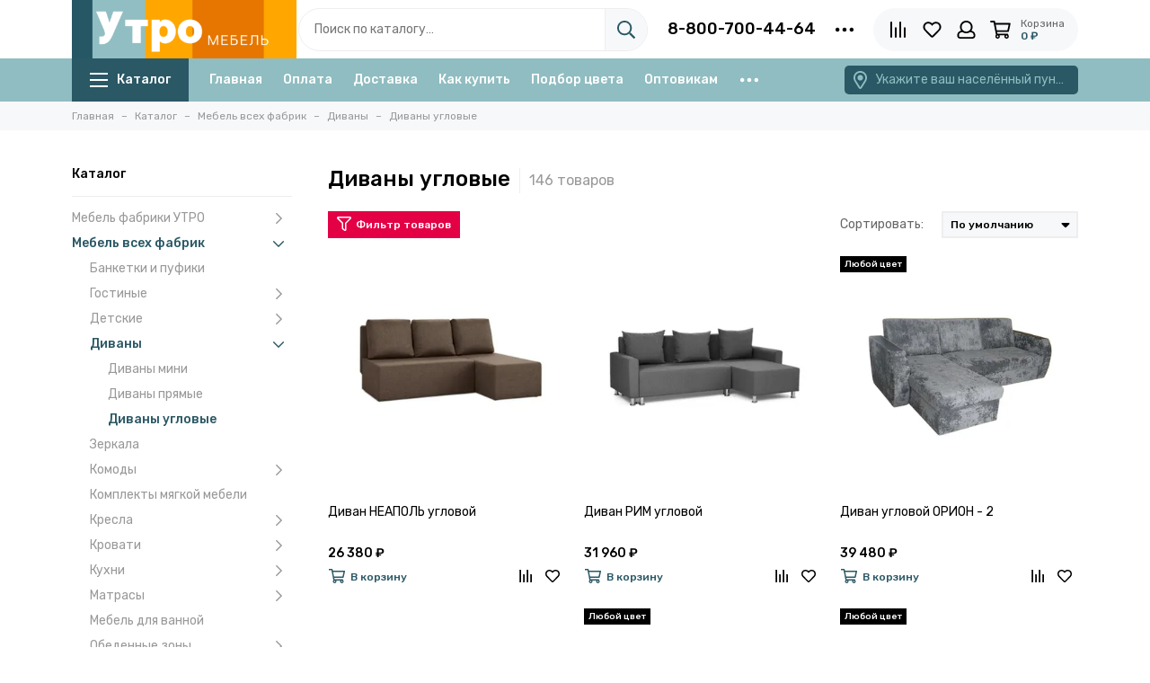

--- FILE ---
content_type: text/html; charset=utf-8
request_url: https://www.utromebel.ru/collection/divany-uglovye
body_size: 38696
content:
<!doctype html>
<html lang="ru">
	<head><meta data-config="{&quot;collection_products_count&quot;:146}" name="page-config" content="" /><meta data-config="{&quot;money_with_currency_format&quot;:{&quot;delimiter&quot;:&quot; &quot;,&quot;separator&quot;:&quot;.&quot;,&quot;format&quot;:&quot;%n\u0026nbsp;%u&quot;,&quot;unit&quot;:&quot;\u0026#8381;&quot;,&quot;show_price_without_cents&quot;:1},&quot;currency_code&quot;:&quot;RUR&quot;,&quot;currency_iso_code&quot;:&quot;RUB&quot;,&quot;default_currency&quot;:{&quot;title&quot;:&quot;Российский рубль&quot;,&quot;code&quot;:&quot;RUR&quot;,&quot;rate&quot;:1.0,&quot;format_string&quot;:&quot;%n\u0026nbsp;%u&quot;,&quot;unit&quot;:&quot;\u0026#8381;&quot;,&quot;price_separator&quot;:&quot;&quot;,&quot;is_default&quot;:true,&quot;price_delimiter&quot;:&quot;&quot;,&quot;show_price_with_delimiter&quot;:true,&quot;show_price_without_cents&quot;:true},&quot;facebook&quot;:{&quot;pixelActive&quot;:false,&quot;currency_code&quot;:&quot;RUB&quot;,&quot;use_variants&quot;:null},&quot;vk&quot;:{&quot;pixel_active&quot;:null,&quot;price_list_id&quot;:null},&quot;new_ya_metrika&quot;:true,&quot;ecommerce_data_container&quot;:&quot;dataLayer&quot;,&quot;common_js_version&quot;:null,&quot;vue_ui_version&quot;:null,&quot;feedback_captcha_enabled&quot;:&quot;1&quot;,&quot;account_id&quot;:274795,&quot;hide_items_out_of_stock&quot;:false,&quot;forbid_order_over_existing&quot;:false,&quot;minimum_items_price&quot;:null,&quot;enable_comparison&quot;:true,&quot;locale&quot;:&quot;ru&quot;,&quot;client_group&quot;:null,&quot;consent_to_personal_data&quot;:{&quot;active&quot;:false,&quot;obligatory&quot;:false,&quot;description&quot;:&quot;\u003cp\u003eНастоящим подтверждаю, что я ознакомлен и согласен с условиями \u003ca href=\&quot;http://malinofka.ru/page/oferta\&quot; target=\&quot;blank\&quot;\u003eоферты\u003c/a\u003e, \u003ca href=\&quot;http://malinofka.ru/page/user-agreement\&quot; target=\&quot;blank\&quot;\u003eпользовательского соглашения\u003c/a\u003e и \u003ca href=\&quot;http://malinofka.ru/page/privacy-policy\&quot; target=\&quot;blank\&quot;\u003eполитики конфиденциальности\u003c/a\u003e.\u003c/p\u003e&quot;},&quot;recaptcha_key&quot;:&quot;6LfXhUEmAAAAAOGNQm5_a2Ach-HWlFKD3Sq7vfFj&quot;,&quot;recaptcha_key_v3&quot;:&quot;6LcZi0EmAAAAAPNov8uGBKSHCvBArp9oO15qAhXa&quot;,&quot;yandex_captcha_key&quot;:&quot;ysc1_ec1ApqrRlTZTXotpTnO8PmXe2ISPHxsd9MO3y0rye822b9d2&quot;,&quot;checkout_float_order_content_block&quot;:false,&quot;available_products_characteristics_ids&quot;:null,&quot;sber_id_app_id&quot;:&quot;5b5a3c11-72e5-4871-8649-4cdbab3ba9a4&quot;,&quot;theme_generation&quot;:2,&quot;quick_checkout_captcha_enabled&quot;:false,&quot;max_order_lines_count&quot;:500,&quot;sber_bnpl_min_amount&quot;:1000,&quot;sber_bnpl_max_amount&quot;:150000,&quot;counter_settings&quot;:{&quot;data_layer_name&quot;:&quot;dataLayer&quot;,&quot;new_counters_setup&quot;:false,&quot;add_to_cart_event&quot;:true,&quot;remove_from_cart_event&quot;:true,&quot;add_to_wishlist_event&quot;:true},&quot;site_setting&quot;:{&quot;show_cart_button&quot;:true,&quot;show_service_button&quot;:false,&quot;show_marketplace_button&quot;:false,&quot;show_quick_checkout_button&quot;:false},&quot;warehouses&quot;:[],&quot;captcha_type&quot;:&quot;google&quot;,&quot;human_readable_urls&quot;:false}" name="shop-config" content="" /><meta name='js-evnvironment' content='production' /><meta name='default-locale' content='ru' /><meta name='insales-redefined-api-methods' content="[]" /><script type="text/javascript" src="https://static.insales-cdn.com/assets/static-versioned/v3.72/static/libs/lodash/4.17.21/lodash.min.js"></script>
<!--InsalesCounter -->
<script type="text/javascript">
(function() {
  if (typeof window.__insalesCounterId !== 'undefined') {
    return;
  }

  try {
    Object.defineProperty(window, '__insalesCounterId', {
      value: 274795,
      writable: true,
      configurable: true
    });
  } catch (e) {
    console.error('InsalesCounter: Failed to define property, using fallback:', e);
    window.__insalesCounterId = 274795;
  }

  if (typeof window.__insalesCounterId === 'undefined') {
    console.error('InsalesCounter: Failed to set counter ID');
    return;
  }

  let script = document.createElement('script');
  script.async = true;
  script.src = '/javascripts/insales_counter.js?7';
  let firstScript = document.getElementsByTagName('script')[0];
  firstScript.parentNode.insertBefore(script, firstScript);
})();
</script>
<!-- /InsalesCounter -->
    <script type="text/javascript">
      (function() {
        var fileref = document.createElement('script');
        fileref.setAttribute("type","text/javascript");
        fileref.setAttribute("src", 'http://insales.dadata.ru/get_js/274795');
        document.getElementsByTagName("head")[0].appendChild(fileref);
      })();
    </script>

    <script type="text/javascript">
      (function() {
        
													var script = document.createElement('script');
													script.src = 'https://cdn.callbackkiller.com/widget/cbk.js';
													script.type='text/javascript';
													script.charset='UTF-8';
													script.async=1;
													document.getElementsByTagName('head')[0].appendChild(script);
													var css = document.createElement('link');
													css.rel = 'stylesheet';
													css.href='https://cdn.callbackkiller.com/widget/cbk.css';
													document.getElementsByTagName('head')[0].appendChild(css);
													window.whitesaas_code=33151;
												
      })();
    </script>

	<meta charset="utf-8">
	<meta http-equiv="X-UA-Compatible" content="IE=edge,chrome=1">
	<meta name="viewport" content="width=device-width, initial-scale=1, maximum-scale=1">
	
		<meta name="robots" content="index, follow">
		<title>Купить угловой диван по выгодной цене</title>
	
	<meta name="description" content="Купить угловой диван по выгодной цене">
	<meta property="og:type" content="website">
	
			<link rel="canonical" href="https://www.utromebel.ru/collection/divany-uglovye">	
			
				
				<link rel="next" href="https://www.utromebel.ru/collection/divany-uglovye?page=2">
			
			<meta property="og:url" content="https://www.utromebel.ru/collection/divany-uglovye">
			<meta property="og:title" content="Диваны угловые">
			<meta property="og:description" content="">
			<meta property="og:image" content="https://static.insales-cdn.com/images/collections/1/6583/1980855/uglovoy-divan-dlya-otdyha-orion-2017-01-11.jpg">
		
	<link href="https://static.insales-cdn.com/assets/1/2497/4811201/1737368554/favicon.png" rel="shortcut icon" type="image/png" sizes="16x16">
	
	<link rel="preconnect" href="https://fonts.googleapis.com">
	<link rel="preconnect" href="https://fonts.gstatic.com" crossorigin>
	<link rel="preload" href="https://static.insales-cdn.com/assets/1/2497/4811201/1737368554/theme.css" as="style">
	
		<style>
			.site-loader{position:fixed;z-index:99999999;left:0;top:0;width:100%;height:100%;background:#fff;color:#2a5865}.layout--loading{width:100%;height:100%;overflow:scroll;overflow-x:hidden;padding:0;margin:0}.lds-ellipsis{position:absolute;width:64px;height:64px;top:50%;left:50%;transform:translate(-50%,-50%)}.lds-ellipsis div{position:absolute;top:27px;width:11px;height:11px;border-radius:50%;background:currentColor;animation-timing-function:cubic-bezier(0,1,1,0)}.lds-ellipsis div:nth-child(1){left:6px;animation:lds-ellipsis1 0.6s infinite}.lds-ellipsis div:nth-child(2){left:6px;animation:lds-ellipsis2 0.6s infinite}.lds-ellipsis div:nth-child(3){left:26px;animation:lds-ellipsis2 0.6s infinite}.lds-ellipsis div:nth-child(4){left:45px;animation:lds-ellipsis3 0.6s infinite}@keyframes lds-ellipsis1{0%{transform:scale(0)}100%{transform:scale(1)}}@keyframes lds-ellipsis3{0%{transform:scale(1)}100%{transform:scale(0)}}@keyframes lds-ellipsis2{0%{transform:translate(0,0)}100%{transform:translate(19px,0)}}@media(max-width:1199px){.layout-page{width:100vw;overflow-x:hidden}}
		</style>
	
	<meta name="theme-color" content="#2a5865">
	<meta name="format-detection" content="telephone=no">
	<meta name="cmsmagazine" content="325a8bc2477444d381d10a2ed1775a4d">
	<meta name="it-rating" content="it-rat-172a695028d4de2470d3f21443f40199">
	
	<!-- Google Fonts -->
	
	<link rel="preload" href="https://fonts.googleapis.com/css2?family=Rubik:wght@400;500&display=swap" as="style">
	<link rel="stylesheet" href="https://fonts.googleapis.com/css2?family=Rubik:wght@400;500&display=swap" media="print" onload="this.media='all'">
	<noscript><link rel="stylesheet" href="https://fonts.googleapis.com/css2?family=Rubik:wght@400;500&display=swap"></noscript>
	<!-- // -->
	
	
	<link rel="preload" as="script" href="https://static.insales-cdn.com/assets/common-js/common.v2.25.28.js">
	<link rel="preload" as="script" href="https://static.insales-cdn.com/assets/1/2497/4811201/1737368554/plugins.js">
	<link rel="preload" as="image" href="https://static.insales-cdn.com/assets/1/2497/4811201/1737368554/logo.png">
</head>
	<body id="body" class="layout layout--loading layout--full">
		<div class="js-site-loader site-loader"><div class="lds-ellipsis"><div></div><div></div><div></div><div></div></div></div>
		<div class="layout-page">
			<div class="insales-section insales-section-header">
	<header>
		
		<div class="header-main header-main--p-max">
			<div class="container">
				<div class="row align-items-center">
					<div class="col-12 col-sm col-md col-lg-auto text-center text-lg-left d-none d-lg-block" style="padding-right: 0;">
						<a href="https://www.utromebel.ru" class="logo"><img src="https://static.insales-cdn.com/assets/1/2497/4811201/1737368554/logo.png" alt="УТРО-мебель" class="img-fluid" width="240" height="80"></a>
					</div>
					<div class="col d-none d-lg-block" style="padding-left: 0;">
						<div class="search search--header" itemscope itemtype="https://schema.org/WebSite">
							<meta itemprop="url" content="https://www.utromebel.ru">
							<form action="/search" method="get" class="search-form" role="search" itemprop="potentialAction" itemscope itemtype="https://schema.org/SearchAction">
							<meta itemprop="target" content="/search?q={q}">
								
								<input itemprop="query-input" type="search" name="q" class="search-input js-search-input" placeholder="Поиск по каталогу…" autocomplete="off" required>
								<button type="submit" class="search-button"><span class="far fa-search"></span></button>
								
								<div class="search-results js-search-results"></div>
							</form>
						</div>
					</div>
					
						<div class="col-12 col-lg-auto d-none d-lg-block">
							<div class="header-contacts">
								
								<div class="row align-items-center">
									<div class="col">
										
											<div class="header-contacts-phone"><a href="tel:8-800-700-44-64">8-800-700-44-64</a></div>
										
									</div>
									<div class="col-auto">
										<div class="user_icons-item js-user_icons-item">
											<span class="user_icons-icon js-user_icons-icon-contacts"><span class="far fa-ellipsis-h fa-lg"></span></span>
											<div class="user_icons-popup">
												<div class="popup popup-contacts">
													<div class="js-popup-contacts">
														<div class="popup-content-contacts">
															
																<div class="row no-gutters popup-content-contacts-item">
																	<div class="col-auto"><span class="far fa-envelope fa-fw"></span></div>
																	<div class="col"><a href="mailto:utro-mebel@mail.ru">utro-mebel@mail.ru</a></div>
																</div>
															
															
																<div class="row no-gutters popup-content-contacts-item">
																	<div class="col-auto"><span class="far fa-map-marker fa-fw"></span></div>
																	<div class="col"><p data-itemscope="" data-itemtype="http://schema.org/PostalAddress" data-itemprop="address"><span data-itemprop="postalCode">656066</span>, <span data-itemprop="addressCountry">Россия</span>, Барнаул, <span data-itemprop="streetAddress">ул. Новгородская д.20 кв.146, а/я 1492</span></p></div>
																</div>
															
															
																<div class="row no-gutters popup-content-contacts-item">
																	<div class="col-auto"><span class="far fa-clock fa-fw"></span></div>
																	<div class="col"><p>Пн-Вс с 04.00 до 12.00 (мск)</p></div>
																</div>
															
															
															
																<div class="row no-gutters">
																	<div class="col-12">
																		


<div class="social social--header">
	<ul class="social-items list-unstyled">
		<li class="social-item social-item--youtube"><a href="https://www.youtube.com/@utro-mebel" rel="noopener noreferrer nofollow" target="_blank"><span class="fab fa-youtube"></span></a></li><li class="social-item social-item--telegram-plane"><a href="https://t.me/utromebel" rel="noopener noreferrer nofollow" target="_blank"><span class="fab fa-telegram-plane"></span></a></li>
	</ul>
</div>
																	</div>
																</div>
															
														</div>
													</div>
												</div>
											</div>
										</div>
									</div>
								</div>
							</div>
						</div>
					
					<div class="col-12 col-lg-auto">
						<div class="user_icons user_icons-main js-clone is-inside" data-clone-target="js-user_icons-clone">
							<div class="header-geo d-block d-lg-none">
								<div class="inputCityDiv-placeholder">
	<div class="inputCityDiv inputCityDiv--top js-messages" data-target="geo" data-type="geo">
		<span class="inputCityDiv-city">Укажите ваш населённый пункт</span><span class="far fa-map-marker-alt fa-fw"></span>
	</div>
	<div class="popup popup-geo">
		<div class="popup-geo-content">
			Ваш населённый пункт:
			<div class="popup-geo-content-city js-popup-geo-content-city"></div>
			<div class="row">
				<div class="col-6"><button type="button" class="button button--primary button--block button--small js-geo-true">Да, точно</button></div>
				<div class="col-6"><button type="button" class="button button--secondary button--block button--small js-geo-false">Нет, другой</button></div>
			</div>
		</div>
		<input class="js-geo-city-auto" type="hidden">
	</div>
</div>
								<a href="tel:8-800-700-44-64" class="header-geo-phone"><span class="far fa-phone fa-fw" data-fa-transform="flip-h"></span></a>
							</div>
							<ul class="user_icons-items list-unstyled d-flex d-lg-block">
								<li class="user_icons-item user_icons-item-menu d-inline-block d-lg-none js-user_icons-item">
									<button class="user_icons-icon user_icons-icon-menu js-user_icons-icon-menu">
										<span class="far fa-bars"></span>
									</button>
									<div class="user_icons-popup">
										<div class="popup js-popup-menu overflow-hidden">
											<div class="popup-scroll js-popup-scroll">
												<div class="popup-title">Меню<button class="button button--empty button--icon popup-close js-popup-close"><span class="far fa-times fa-lg"></span></button></div>
												<div class="popup-content popup-content-menu popup-content-search">
													<div class="search search--popup">
														<form action="/search" method="get" class="search-form" role="search">
															
															<input type="search" name="q" class="search-input" placeholder="Поиск по каталогу…" autocomplete="off" required>
															
															<button type="submit" class="search-button"><span class="far fa-search"></span></button>
														</form>
													</div>
												</div>
												
													<ul class="popup-content popup-content-menu js-popup-content-menu"></ul>
												
												<ul class="popup-content popup-content-menu popup-content-links list-unstyled">
													<li class="popup-content-link"><a href="/">Главная</a></li><li class="popup-content-link"><a href="/page/oplata">Оплата</a></li><li class="popup-content-link"><a href="/page/delivery">Доставка</a></li><li class="popup-content-link"><a href="/page/instruktsiya-po-poisku-tovara-i-oformleniyu-zakaza">Как купить</a></li><li class="popup-content-link"><a href="/page/dynamic-selection-of-decors">Подбор цвета</a></li><li class="popup-content-link"><a href="/page/informatsiya-dlya-optovyh-pokupateley-3">Оптовикам</a></li><li class="popup-content-link"><a href="/page/obmen-i-vozvrat">Обмен и возврат</a></li><li class="popup-content-link"><a href="/page/bonusy-i-skidki">Бонусы и скидки</a></li><li class="popup-content-link"><a href="/page/3d-konstruktor">3D-конструктор</a></li><li class="popup-content-link"><a href="/client_account/contacts/new">Регистрация</a></li><li class="popup-content-link"><a href="/client_account/login">Личный кабинет</a></li><li class="popup-content-link"><a href="/page/feedback">Написать письмо</a></li><li class="popup-content-link"><a href="/page/nashi-kontakty">Наши контакты</a></li><li class="popup-content-link"><a href="/page/rabota-v-kompanii-2">Работа в компании</a></li>
												</ul>
												<div class="popup-content popup-content-contacts">
													
														<div class="row no-gutters popup-content-contacts-item">
															<div class="col-auto"><span class="far fa-phone fa-fw" data-fa-transform="flip-h"></span></div>
															<div class="col"><a href="tel:8-800-700-44-64">8-800-700-44-64</a></div>
														</div>
													
													
													
														<div class="row no-gutters popup-content-contacts-item">
															<div class="col-auto"><span class="far fa-envelope fa-fw"></span></div>
															<div class="col"><a href="mailto:utro-mebel@mail.ru">utro-mebel@mail.ru</a></div>
														</div>
													
													
														<div class="row no-gutters popup-content-contacts-item">
															<div class="col-auto"><span class="far fa-map-marker fa-fw"></span></div>
															<div class="col"><p data-itemscope="" data-itemtype="http://schema.org/PostalAddress" data-itemprop="address"><span data-itemprop="postalCode">656066</span>, <span data-itemprop="addressCountry">Россия</span>, Барнаул, <span data-itemprop="streetAddress">ул. Новгородская д.20 кв.146, а/я 1492</span></p></div>
														</div>
													
													
														<div class="row no-gutters popup-content-contacts-item">
															<div class="col-auto"><span class="far fa-clock fa-fw"></span></div>
															<div class="col"><p>Пн-Вс с 04.00 до 12.00 (мск)</p></div>
														</div>
													
													
													
												</div>
											</div>
										</div>
										<div class="popup-shade js-popup-close"></div>
									</div>
								</li>
								
									<li class="user_icons-item user_icons-item-logo d-inline-block d-lg-none user_icons-item-first">
										<a href="https://www.utromebel.ru" class="logo"><img src="https://static.insales-cdn.com/assets/1/2497/4811201/1737368554/logo.png" alt="УТРО-мебель" class="img-fluid" width="240" height="80"></a>
									</li>
								
								<li class="user_icons-item js-user_icons-item-search d-inline-block d-lg-none" style="z-index: 9;">
									<a href="/search" class="user_icons-icon js-user_icons-icon-search">
										<span class="far fa-search fa-fw"></span>
									</a>
								</li>
								
									<li class="user_icons-item js-user_icons-item d-none d-lg-inline-block">
										<a href="/compares" class="user_icons-icon js-user_icons-icon-compares">
											<span class="far fa-align-right fa-fw" data-fa-transform="rotate-90"></span>
											<span class="bage bage-compares js-bage-compares"></span>
										</a>
										<div class="user_icons-popup">
											<div class="popup">
												<div class="popup-title">Сравнение товаров<button class="button button--empty button--icon popup-close js-popup-close"><span class="far fa-times fa-lg"></span></button></div>
												<div class="js-popup-compares"></div>
											</div>
											<div class="popup-shade js-popup-close"></div>
										</div>
									</li>
								
								
									<li class="user_icons-item js-user_icons-item">
										<a href="/favorites" class="user_icons-icon js-user_icons-icon-favorites">
											<span class="far fa-heart fa-fw"></span>
											<span class="bage bage-favorites js-bage-favorites"></span>
										</a>
										<div class="user_icons-popup">
											<div class="popup">
												<div class="popup-title">Избранное<button class="button button--empty button--icon popup-close js-popup-close"><span class="far fa-times fa-lg"></span></button></div>
												<div class="js-popup-favorites"></div>
											</div>
											<div class="popup-shade js-popup-close"></div>
										</div>
									</li>
								
								
									<li class="user_icons-item js-user_icons-item nav-hide d-none d-lg-inline-block">
										<a href="/client_account/login" class="user_icons-icon">
											<span class="far fa-user fa-fw"></span>
										</a>
										<div class="user_icons-popup">
											<div class="popup popup-client_new">
												<div class="popup-title">Личный кабинет<button class="button button--empty button--icon popup-close js-popup-close"><span class="far fa-times fa-lg"></span></button></div>
												
													<div class="popup--empty text-center">
														<span class="far fa-user fa-3x"></span>
														<div class="dropdown_products-action">
															<div class="row">
																<div class="col-12 col-lg-6"><a href="/client_account/login" class="button button--primary button--block button--small">Авторизация</a></div>
																<div class="col-12 col-lg-6"><a href="/client_account/contacts/new" class="button button--secondary button--block button--small">Регистрация</a></div>
															</div>
														</div>
													</div>
												
											</div>
											<div class="popup-shade js-popup-close"></div>
										</div>
									</li>
								
								
								
								<li class="user_icons-item js-user_icons-item">
									<a href="/cart_items" class="user_icons-icon js-user_icons-icon-cart">
										<span class="row align-items-center no-gutters">
											<span class="col-auto">
												<span class="far fa-shopping-cart fa-fw"></span>
												<span class="bage bage-cart js-bage-cart"></span>
											</span>
											<span class="header-cart col-auto d-none d-sm-block">
												<span class="header-cart-title">Корзина</span>
												<span class="header-cart-total js-header-cart-total">&hellip;</span>
											</span>
										</span>
									</a>
									<div class="user_icons-popup">
										<div class="popup">
											<div class="popup-title">Корзина<button class="button button--empty button--icon popup-close js-popup-close"><span class="far fa-times fa-lg"></span></button></div>
											<div class="js-popup-cart"></div>
										</div>
										<div class="popup-shade js-popup-close"></div>
									</div>
								</li>
							</ul>
						</div>
					</div>
				</div>
			</div>
		</div>
		<div class="d-none d-lg-block">
			<div class="header-menu js-header-menu">
				<div class="container">
					<div class="row">
						<div class="col">
							<nav class="nav nav--dropdown nav--collection">
								<ul class="nav-items list-unstyled js-nav-items is-overflow">
									<li class="nav-item nav-item--collections js-nav-item">
										<a href="/collection/all" class="hamburger-trigger js-nav-collections-trigger" data-target="hamburger"><span class="hamburger hamburger--arrow-down"><span></span><span></span><span></span></span>Каталог</a>
									</li>
									
										<li class="nav-item js-nav-item">
											<a href="/">Главная</a>
										</li>
									
										<li class="nav-item js-nav-item">
											<a href="/page/oplata">Оплата</a>
										</li>
									
										<li class="nav-item js-nav-item">
											<a href="/page/delivery">Доставка</a>
										</li>
									
										<li class="nav-item js-nav-item">
											<a href="/page/instruktsiya-po-poisku-tovara-i-oformleniyu-zakaza">Как купить</a>
										</li>
									
										<li class="nav-item js-nav-item">
											<a href="/page/dynamic-selection-of-decors">Подбор цвета</a>
										</li>
									
										<li class="nav-item js-nav-item">
											<a href="/page/informatsiya-dlya-optovyh-pokupateley-3">Оптовикам</a>
										</li>
									
										<li class="nav-item js-nav-item">
											<a href="/page/obmen-i-vozvrat">Обмен и возврат</a>
										</li>
									
										<li class="nav-item js-nav-item">
											<a href="/page/bonusy-i-skidki">Бонусы и скидки</a>
										</li>
									
										<li class="nav-item js-nav-item">
											<a href="/page/3d-konstruktor">3D-конструктор</a>
										</li>
									
										<li class="nav-item js-nav-item">
											<a href="/client_account/contacts/new">Регистрация</a>
										</li>
									
										<li class="nav-item js-nav-item">
											<a href="/client_account/login">Личный кабинет</a>
										</li>
									
										<li class="nav-item js-nav-item">
											<a href="/page/feedback">Написать письмо</a>
										</li>
									
										<li class="nav-item js-nav-item">
											<a href="/page/nashi-kontakty">Наши контакты</a>
										</li>
									
										<li class="nav-item js-nav-item">
											<a href="/page/rabota-v-kompanii-2">Работа в компании</a>
										</li>
									
									<li class="nav-item nav-item--dropdown js-nav-item--dropdown d-none"><span class="far fa-ellipsis-h fa-lg"></span><div class="user_icons-popup"><div class="popup"><ul class="list-unstyled js-popup-nav"></ul></div></div></li>
								</ul>
							</nav>
							
								

	
	
		<nav class="nav-collections nav-collections--dropdown js-nav-collections js-nav-collections-trigger js-clone" data-target="dorpdown" data-clone-target="js-nav-sidebar-clone">
			<ul class="list-unstyled">
				
					<li data-collection-id="29901845">
						
							<a href="/collection/mebel-fabriki-utro" class="nav-collections-toggle js-nav-collections-toggle nav-collections-toggle--next" data-type="next" data-target="29901845">Мебель фабрики УТРО<span class="nav-arrow-toggle js-nav-arrow-toggle"><span class="far fa-chevron-right"></span></span></a>
							<div class="sub"><ul class="list-unstyled">
								<li class="nav-collections-back d-block d-lg-none"><a href="/collection/mebel-fabriki-utro" class="nav-collections-toggle js-nav-collections-toggle nav-collections-toggle--back" data-type="back" data-target="29901845"><span class="nav-arrow-toggle"><span class="far fa-chevron-left"></span></span>Назад</a></li>
								<li class="nav-collections-title d-block d-lg-none"><a href="/collection/mebel-fabriki-utro">Мебель фабрики УТРО</a></li>
								
									<li data-collection-id="22584865">
										
											<a href="/collection/gostinye-2" class="nav-collections-toggle js-nav-collections-toggle nav-collections-toggle--next" data-type="next" data-target="22584865">Гостиные<span class="nav-arrow-toggle js-nav-arrow-toggle"><span class="far fa-chevron-right"></span></span></a>
											<div class="sub"><ul class="list-unstyled">
												<li class="nav-collections-back d-block d-lg-none"><a href="/collection/gostinye-2" class="nav-collections-toggle js-nav-collections-toggle nav-collections-toggle--back" data-type="back" data-target="22584865"><span class="nav-arrow-toggle"><span class="far fa-chevron-left"></span></span>Назад</a></li>
												<li class="nav-collections-title d-block d-lg-none"><a href="/collection/gostinye-2">Гостиные</a></li>
												
													<li data-collection-id="24849028">
														
															<a href="/collection/gostinye-mini-2">Гостиные мини</a>
														
													</li>
												
													<li data-collection-id="29965957">
														
															<a href="/collection/gostinye-so-shkafom">Гостиные со шкафом</a>
														
													</li>
												
													<li data-collection-id="22586569">
														
															<a href="/collection/gostinye-3">Гостиные модульные</a>
														
													</li>
												
											</ul></div>
										
									</li>
								
									<li data-collection-id="25576108">
										
											<a href="/collection/detskie-modulnye">Детские модульные</a>
										
									</li>
								
									<li data-collection-id="30885529">
										
											<a href="/collection/divany-2">Диваны, банкетки, матрасы</a>
										
									</li>
								
									<li data-collection-id="22584870">
										
											<a href="/collection/zerkala-3">Зеркала</a>
										
									</li>
								
									<li data-collection-id="22584874">
										
											<a href="/collection/komody-3">Комоды</a>
										
									</li>
								
									<li data-collection-id="22584878">
										
											<a href="/collection/krovati-2" class="nav-collections-toggle js-nav-collections-toggle nav-collections-toggle--next" data-type="next" data-target="22584878">Кровати<span class="nav-arrow-toggle js-nav-arrow-toggle"><span class="far fa-chevron-right"></span></span></a>
											<div class="sub"><ul class="list-unstyled">
												<li class="nav-collections-back d-block d-lg-none"><a href="/collection/krovati-2" class="nav-collections-toggle js-nav-collections-toggle nav-collections-toggle--back" data-type="back" data-target="22584878"><span class="nav-arrow-toggle"><span class="far fa-chevron-left"></span></span>Назад</a></li>
												<li class="nav-collections-title d-block d-lg-none"><a href="/collection/krovati-2">Кровати</a></li>
												
													<li data-collection-id="22584880">
														
															<a href="/collection/krovati-divany">Кровати-диваны</a>
														
													</li>
												
													<li data-collection-id="22584886">
														
															<a href="/collection/krovati-domiki-2">Кровати-домики</a>
														
													</li>
												
													<li data-collection-id="22584890">
														
															<a href="/collection/krovati-cherdaki">Кровати-чердаки</a>
														
													</li>
												
													<li data-collection-id="22584896">
														
															<a href="/collection/krovati-dvuhyarusnye-3">Кровати двухъярусные</a>
														
													</li>
												
													<li data-collection-id="22584900">
														
															<a href="/collection/krovati-odnospalnye-0f0ca7">Кровати односпальные</a>
														
													</li>
												
													<li data-collection-id="22584902">
														
															<a href="/collection/krovati-polutorospalnye-2">Кровати полутороспальные</a>
														
													</li>
												
													<li data-collection-id="22584907">
														
															<a href="/collection/krovati-dvuspalnye-3">Кровати двуспальные</a>
														
													</li>
												
													<li data-collection-id="26086468">
														
															<a href="/collection/krovati-s-yaschikami-2">Кровати с ящиками</a>
														
													</li>
												
													<li data-collection-id="22585269">
														
															<a href="/collection/yaschiki">Ящики</a>
														
													</li>
												
											</ul></div>
										
									</li>
								
									<li data-collection-id="29902921">
										
											<a href="/collection/kuhni-2" class="nav-collections-toggle js-nav-collections-toggle nav-collections-toggle--next" data-type="next" data-target="29902921">Кухни<span class="nav-arrow-toggle js-nav-arrow-toggle"><span class="far fa-chevron-right"></span></span></a>
											<div class="sub"><ul class="list-unstyled">
												<li class="nav-collections-back d-block d-lg-none"><a href="/collection/kuhni-2" class="nav-collections-toggle js-nav-collections-toggle nav-collections-toggle--back" data-type="back" data-target="29902921"><span class="nav-arrow-toggle"><span class="far fa-chevron-left"></span></span>Назад</a></li>
												<li class="nav-collections-title d-block d-lg-none"><a href="/collection/kuhni-2">Кухни</a></li>
												
													<li data-collection-id="22586573">
														
															<a href="/collection/katalog-1-df1fd3">Кухни модульные</a>
														
													</li>
												
													<li data-collection-id="22585200">
														
															<a href="/collection/katalog-1-8c9ac6">Столешницы</a>
														
													</li>
												
													<li data-collection-id="22585215">
														
															<a href="/collection/stoly-kuhonnye-3">Столы кухонные</a>
														
													</li>
												
													<li data-collection-id="22585261">
														
															<a href="/collection/shkafy-kuhonnye-2">Шкафы кухонные</a>
														
													</li>
												
											</ul></div>
										
									</li>
								
									<li data-collection-id="29609738">
										
											<a href="/collection/kuhonnye-ugolki">Обеденные зоны</a>
										
									</li>
								
									<li data-collection-id="28323966">
										
											<a href="/collection/mebel-dlya-vannoy-2">Мебель для ванной</a>
										
									</li>
								
									<li data-collection-id="22585115">
										
											<a href="/collection/obuvnitsy-2">Обувницы</a>
										
									</li>
								
									<li data-collection-id="22585190">
										
											<a href="/collection/polki-3">Полки</a>
										
									</li>
								
									<li data-collection-id="22585194">
										
											<a href="/collection/prihozhie-2" class="nav-collections-toggle js-nav-collections-toggle nav-collections-toggle--next" data-type="next" data-target="22585194">Прихожие<span class="nav-arrow-toggle js-nav-arrow-toggle"><span class="far fa-chevron-right"></span></span></a>
											<div class="sub"><ul class="list-unstyled">
												<li class="nav-collections-back d-block d-lg-none"><a href="/collection/prihozhie-2" class="nav-collections-toggle js-nav-collections-toggle nav-collections-toggle--back" data-type="back" data-target="22585194"><span class="nav-arrow-toggle"><span class="far fa-chevron-left"></span></span>Назад</a></li>
												<li class="nav-collections-title d-block d-lg-none"><a href="/collection/prihozhie-2">Прихожие</a></li>
												
													<li data-collection-id="26309572">
														
															<a href="/collection/veshalki-3">Вешалки</a>
														
													</li>
												
													<li data-collection-id="24849096">
														
															<a href="/collection/prihozhie-mini-2">Прихожие мини</a>
														
													</li>
												
													<li data-collection-id="22586575">
														
															<a href="/collection/katalog-1-4d64bd">Прихожие модульные</a>
														
													</li>
												
											</ul></div>
										
									</li>
								
									<li data-collection-id="22586577">
										
											<a href="/collection/spalni-3">Спальни модульные</a>
										
									</li>
								
									<li data-collection-id="22585197">
										
											<a href="/collection/katalog-1-e19d54">Стеллажи</a>
										
									</li>
								
									<li data-collection-id="22585204">
										
											<a href="/collection/stoly" class="nav-collections-toggle js-nav-collections-toggle nav-collections-toggle--next" data-type="next" data-target="22585204">Столы<span class="nav-arrow-toggle js-nav-arrow-toggle"><span class="far fa-chevron-right"></span></span></a>
											<div class="sub"><ul class="list-unstyled">
												<li class="nav-collections-back d-block d-lg-none"><a href="/collection/stoly" class="nav-collections-toggle js-nav-collections-toggle nav-collections-toggle--back" data-type="back" data-target="22585204"><span class="nav-arrow-toggle"><span class="far fa-chevron-left"></span></span>Назад</a></li>
												<li class="nav-collections-title d-block d-lg-none"><a href="/collection/stoly">Столы</a></li>
												
													<li data-collection-id="22585209">
														
															<a href="/collection/stoly-zhurnalnye-2">Столы журнальные</a>
														
													</li>
												
													<li data-collection-id="22585212">
														
															<a href="/collection/stoly-knizhki-3056b2">Столы-книжки</a>
														
													</li>
												
													<li data-collection-id="22585219">
														
															<a href="/collection/katalog-1-b820eb">Столы обеденные</a>
														
													</li>
												
													<li data-collection-id="22585222">
														
															<a href="/collection/stoly-pismennye-d3b66a">Столы письменные</a>
														
													</li>
												
													<li data-collection-id="22585224">
														
															<a href="/collection/stoly-stellazhi">Столы-стеллажи</a>
														
													</li>
												
													<li data-collection-id="22585228">
														
															<a href="/collection/stoliki-tualetnye">Столики туалетные</a>
														
													</li>
												
											</ul></div>
										
									</li>
								
									<li data-collection-id="29901990">
										
											<a href="/collection/taburety-2">Табуреты</a>
										
									</li>
								
									<li data-collection-id="22585232">
										
											<a href="/collection/tumby" class="nav-collections-toggle js-nav-collections-toggle nav-collections-toggle--next" data-type="next" data-target="22585232">Тумбы<span class="nav-arrow-toggle js-nav-arrow-toggle"><span class="far fa-chevron-right"></span></span></a>
											<div class="sub"><ul class="list-unstyled">
												<li class="nav-collections-back d-block d-lg-none"><a href="/collection/tumby" class="nav-collections-toggle js-nav-collections-toggle nav-collections-toggle--back" data-type="back" data-target="22585232"><span class="nav-arrow-toggle"><span class="far fa-chevron-left"></span></span>Назад</a></li>
												<li class="nav-collections-title d-block d-lg-none"><a href="/collection/tumby">Тумбы</a></li>
												
													<li data-collection-id="22585233">
														
															<a href="/collection/tumby-prikrovatnye-90c032">Тумбы прикроватные</a>
														
													</li>
												
													<li data-collection-id="22585236">
														
															<a href="/collection/tumby-tv-2">Тумбы-ТВ</a>
														
													</li>
												
											</ul></div>
										
									</li>
								
									<li data-collection-id="22585245">
										
											<a href="/collection/shkafy-3" class="nav-collections-toggle js-nav-collections-toggle nav-collections-toggle--next" data-type="next" data-target="22585245">Шкафы<span class="nav-arrow-toggle js-nav-arrow-toggle"><span class="far fa-chevron-right"></span></span></a>
											<div class="sub"><ul class="list-unstyled">
												<li class="nav-collections-back d-block d-lg-none"><a href="/collection/shkafy-3" class="nav-collections-toggle js-nav-collections-toggle nav-collections-toggle--back" data-type="back" data-target="22585245"><span class="nav-arrow-toggle"><span class="far fa-chevron-left"></span></span>Назад</a></li>
												<li class="nav-collections-title d-block d-lg-none"><a href="/collection/shkafy-3">Шкафы</a></li>
												
													<li data-collection-id="22585247">
														
															<a href="/collection/garderobnye">Гардеробные</a>
														
													</li>
												
													<li data-collection-id="22585252">
														
															<a href="/collection/shkafy-vitriny-3">Шкафы-витрины</a>
														
													</li>
												
													<li data-collection-id="22585258">
														
															<a href="/collection/shkafy-kupe-4b8735">Шкафы-купе</a>
														
													</li>
												
													<li data-collection-id="22585264">
														
															<a href="/collection/shkafy-raspashnye-239f67">Шкафы распашные</a>
														
													</li>
												
													<li data-collection-id="22585266">
														
															<a href="/collection/katalog-1-b8148b">Шкафы угловые</a>
														
													</li>
												
													<li data-collection-id="29975503">
														
															<a href="/collection/shkafy-nastennye-2">Шкафы настенные</a>
														
													</li>
												
											</ul></div>
										
									</li>
								
									<li data-collection-id="22585271">
										
											<a href="/collection/raznoe">Мебель прочая</a>
										
									</li>
								
							</ul></div>
						
					</li>
				
					<li data-collection-id="29901847">
						
							<a href="/collection/mebel-vseh-fabrik" class="nav-collections-toggle js-nav-collections-toggle nav-collections-toggle--next" data-type="next" data-target="29901847">Мебель всех фабрик<span class="nav-arrow-toggle js-nav-arrow-toggle"><span class="far fa-chevron-right"></span></span></a>
							<div class="sub"><ul class="list-unstyled">
								<li class="nav-collections-back d-block d-lg-none"><a href="/collection/mebel-vseh-fabrik" class="nav-collections-toggle js-nav-collections-toggle nav-collections-toggle--back" data-type="back" data-target="29901847"><span class="nav-arrow-toggle"><span class="far fa-chevron-left"></span></span>Назад</a></li>
								<li class="nav-collections-title d-block d-lg-none"><a href="/collection/mebel-vseh-fabrik">Мебель всех фабрик</a></li>
								
									<li data-collection-id="29902048">
										
											<a href="/collection/banketki-i-pufiki">Банкетки и пуфики</a>
										
									</li>
								
									<li data-collection-id="5680499">
										
											<a href="/collection/gostinye" class="nav-collections-toggle js-nav-collections-toggle nav-collections-toggle--next" data-type="next" data-target="5680499">Гостиные<span class="nav-arrow-toggle js-nav-arrow-toggle"><span class="far fa-chevron-right"></span></span></a>
											<div class="sub"><ul class="list-unstyled">
												<li class="nav-collections-back d-block d-lg-none"><a href="/collection/gostinye" class="nav-collections-toggle js-nav-collections-toggle nav-collections-toggle--back" data-type="back" data-target="5680499"><span class="nav-arrow-toggle"><span class="far fa-chevron-left"></span></span>Назад</a></li>
												<li class="nav-collections-title d-block d-lg-none"><a href="/collection/gostinye">Гостиные</a></li>
												
													<li data-collection-id="5757386">
														
															<a href="/collection/gostinye-mini">Гостиные мини</a>
														
													</li>
												
													<li data-collection-id="30529710">
														
															<a href="/collection/gostinye-modulnye">Гостиные модульные</a>
														
													</li>
												
													<li data-collection-id="29965958">
														
															<a href="/collection/gostinye-so-shkafom-2">Гостиные со шкафом</a>
														
													</li>
												
													<li data-collection-id="30435393">
														
															<a href="/collection/gostinye-uglovye">Гостиные угловые</a>
														
													</li>
												
											</ul></div>
										
									</li>
								
									<li data-collection-id="5680502">
										
											<a href="/collection/detskie" class="nav-collections-toggle js-nav-collections-toggle nav-collections-toggle--next" data-type="next" data-target="5680502">Детские<span class="nav-arrow-toggle js-nav-arrow-toggle"><span class="far fa-chevron-right"></span></span></a>
											<div class="sub"><ul class="list-unstyled">
												<li class="nav-collections-back d-block d-lg-none"><a href="/collection/detskie" class="nav-collections-toggle js-nav-collections-toggle nav-collections-toggle--back" data-type="back" data-target="5680502"><span class="nav-arrow-toggle"><span class="far fa-chevron-left"></span></span>Назад</a></li>
												<li class="nav-collections-title d-block d-lg-none"><a href="/collection/detskie">Детские</a></li>
												
													<li data-collection-id="29902955">
														
															<a href="/collection/detskie-modulnye-2">Детские модульные</a>
														
													</li>
												
													<li data-collection-id="5741189">
														
															<a href="/collection/detskie-s-krovatyu">Детские с кроватью</a>
														
													</li>
												
													<li data-collection-id="5741193">
														
															<a href="/collection/detskie-so-stolom">Детские со столом</a>
														
													</li>
												
													<li data-collection-id="5741192">
														
															<a href="/collection/detskie-so-shkafom">Детские со шкафом</a>
														
													</li>
												
													<li data-collection-id="30568849">
														
															<a href="/collection/detskie-mini">Детские мини</a>
														
													</li>
												
											</ul></div>
										
									</li>
								
									<li data-collection-id="29902991">
										
											<a href="/collection/divany" class="nav-collections-toggle js-nav-collections-toggle nav-collections-toggle--next" data-type="next" data-target="29902991">Диваны<span class="nav-arrow-toggle js-nav-arrow-toggle"><span class="far fa-chevron-right"></span></span></a>
											<div class="sub"><ul class="list-unstyled">
												<li class="nav-collections-back d-block d-lg-none"><a href="/collection/divany" class="nav-collections-toggle js-nav-collections-toggle nav-collections-toggle--back" data-type="back" data-target="29902991"><span class="nav-arrow-toggle"><span class="far fa-chevron-left"></span></span>Назад</a></li>
												<li class="nav-collections-title d-block d-lg-none"><a href="/collection/divany">Диваны</a></li>
												
													<li data-collection-id="7388216">
														
															<a href="/collection/divany-mini">Диваны мини</a>
														
													</li>
												
													<li data-collection-id="7376262">
														
															<a href="/collection/divany-pryamye">Диваны прямые</a>
														
													</li>
												
													<li data-collection-id="7376263">
														
															<a href="/collection/divany-uglovye">Диваны угловые</a>
														
													</li>
												
											</ul></div>
										
									</li>
								
									<li data-collection-id="7402751">
										
											<a href="/collection/zerkala-2">Зеркала</a>
										
									</li>
								
									<li data-collection-id="5707688">
										
											<a href="/collection/komody" class="nav-collections-toggle js-nav-collections-toggle nav-collections-toggle--next" data-type="next" data-target="5707688">Комоды<span class="nav-arrow-toggle js-nav-arrow-toggle"><span class="far fa-chevron-right"></span></span></a>
											<div class="sub"><ul class="list-unstyled">
												<li class="nav-collections-back d-block d-lg-none"><a href="/collection/komody" class="nav-collections-toggle js-nav-collections-toggle nav-collections-toggle--back" data-type="back" data-target="5707688"><span class="nav-arrow-toggle"><span class="far fa-chevron-left"></span></span>Назад</a></li>
												<li class="nav-collections-title d-block d-lg-none"><a href="/collection/komody">Комоды</a></li>
												
													<li data-collection-id="5857114">
														
															<a href="/collection/komody-s-zerkalom">Комоды с зеркалом</a>
														
													</li>
												
													<li data-collection-id="5857116">
														
															<a href="/collection/komody-s-dvertsami">Комоды с дверцами</a>
														
													</li>
												
													<li data-collection-id="5857113">
														
															<a href="/collection/komody-s-polkoy">Комоды с полкой</a>
														
													</li>
												
													<li data-collection-id="7394926">
														
															<a href="/collection/komody-1495625466">Комоды с ящиками</a>
														
													</li>
												
													<li data-collection-id="14789715">
														
															<a href="/collection/komody-uglovye">Комоды угловые</a>
														
													</li>
												
											</ul></div>
										
									</li>
								
									<li data-collection-id="15668993">
										
											<a href="/collection/nabory-2">Комплекты мягкой мебели</a>
										
									</li>
								
									<li data-collection-id="29902993">
										
											<a href="/collection/kresla" class="nav-collections-toggle js-nav-collections-toggle nav-collections-toggle--next" data-type="next" data-target="29902993">Кресла<span class="nav-arrow-toggle js-nav-arrow-toggle"><span class="far fa-chevron-right"></span></span></a>
											<div class="sub"><ul class="list-unstyled">
												<li class="nav-collections-back d-block d-lg-none"><a href="/collection/kresla" class="nav-collections-toggle js-nav-collections-toggle nav-collections-toggle--back" data-type="back" data-target="29902993"><span class="nav-arrow-toggle"><span class="far fa-chevron-left"></span></span>Назад</a></li>
												<li class="nav-collections-title d-block d-lg-none"><a href="/collection/kresla">Кресла</a></li>
												
													<li data-collection-id="5715290">
														
															<a href="/collection/kresla-dlya-otdyha">Кресла для отдыха</a>
														
													</li>
												
													<li data-collection-id="30517200">
														
															<a href="/collection/kresla-2">Кресла-кровати</a>
														
													</li>
												
													<li data-collection-id="5715289">
														
															<a href="/collection/kresla-ofisnye">Кресла офисные</a>
														
													</li>
												
											</ul></div>
										
									</li>
								
									<li data-collection-id="5680503">
										
											<a href="/collection/krovati" class="nav-collections-toggle js-nav-collections-toggle nav-collections-toggle--next" data-type="next" data-target="5680503">Кровати<span class="nav-arrow-toggle js-nav-arrow-toggle"><span class="far fa-chevron-right"></span></span></a>
											<div class="sub"><ul class="list-unstyled">
												<li class="nav-collections-back d-block d-lg-none"><a href="/collection/krovati" class="nav-collections-toggle js-nav-collections-toggle nav-collections-toggle--back" data-type="back" data-target="5680503"><span class="nav-arrow-toggle"><span class="far fa-chevron-left"></span></span>Назад</a></li>
												<li class="nav-collections-title d-block d-lg-none"><a href="/collection/krovati">Кровати</a></li>
												
													<li data-collection-id="30595649">
														
															<a href="/collection/krovati-detskie" class="nav-collections-toggle js-nav-collections-toggle nav-collections-toggle--next" data-type="next" data-target="30595649">Кровати детские<span class="nav-arrow-toggle js-nav-arrow-toggle"><span class="far fa-chevron-right"></span></span></a>
															<div class="sub"><ul class="list-unstyled">
																<li class="nav-collections-back d-block d-lg-none"><a href="/collection/krovati-detskie" class="nav-collections-toggle js-nav-collections-toggle nav-collections-toggle--back" data-type="back" data-target="30595649"><span class="nav-arrow-toggle"><span class="far fa-chevron-left"></span></span>Назад</a></li>
																<li class="nav-collections-title d-block d-lg-none"><a href="/collection/krovati-detskie">Кровати детские</a></li>
																
																	<li data-collection-id="10136312">
																		<a href="/collection/krovati-domiki">Кровати-домики</a>
																	</li>
																
																	<li data-collection-id="5977420">
																		<a href="/collection/krovati-zveryata">Кровати-зверята</a>
																	</li>
																
																	<li data-collection-id="5736522">
																		<a href="/collection/krovati-dvuhyarusnye">Кровати двухъярусные</a>
																	</li>
																
																	<li data-collection-id="29963757">
																		<a href="/collection/krovati-cherdaki-2">Кровати-чердаки</a>
																	</li>
																
															</ul></div>
														
													</li>
												
													<li data-collection-id="5736520">
														
															<a href="/collection/krovati-odnospalnye">Кровати односпальные</a>
														
													</li>
												
													<li data-collection-id="5736521">
														
															<a href="/collection/krovati-polutorospalnye">Кровати полутороспальные</a>
														
													</li>
												
													<li data-collection-id="5736519">
														
															<a href="/collection/krovati-dvuspalnye">Кровати двуспальные</a>
														
													</li>
												
													<li data-collection-id="20448900">
														
															<a href="/collection/krovati-s-myagkim-izgoloviem">Кровати с мягким изголовьем</a>
														
													</li>
												
													<li data-collection-id="5746366">
														
															<a href="/collection/krovati-s-podemnym-mehanizmom">Кровати с подъемным механизмом</a>
														
													</li>
												
													<li data-collection-id="5792139">
														
															<a href="/collection/krovati-s-yaschikami">Кровати с ящиками</a>
														
													</li>
												
													<li data-collection-id="12179368">
														
															<a href="/collection/krovati-metallicheskie">Кровати металлические</a>
														
													</li>
												
													<li data-collection-id="30491371">
														
															<a href="/collection/krovati-iz-massiva-2">Кровати из массива</a>
														
													</li>
												
											</ul></div>
										
									</li>
								
									<li data-collection-id="5680501">
										
											<a href="/collection/kuhni" class="nav-collections-toggle js-nav-collections-toggle nav-collections-toggle--next" data-type="next" data-target="5680501">Кухни<span class="nav-arrow-toggle js-nav-arrow-toggle"><span class="far fa-chevron-right"></span></span></a>
											<div class="sub"><ul class="list-unstyled">
												<li class="nav-collections-back d-block d-lg-none"><a href="/collection/kuhni" class="nav-collections-toggle js-nav-collections-toggle nav-collections-toggle--back" data-type="back" data-target="5680501"><span class="nav-arrow-toggle"><span class="far fa-chevron-left"></span></span>Назад</a></li>
												<li class="nav-collections-title d-block d-lg-none"><a href="/collection/kuhni">Кухни</a></li>
												
													<li data-collection-id="30595754">
														
															<a href="/collection/kuhni-gotovye">Кухни</a>
														
													</li>
												
													<li data-collection-id="30642730">
														
															<a href="/collection/komplektuyuschie-3" class="nav-collections-toggle js-nav-collections-toggle nav-collections-toggle--next" data-type="next" data-target="30642730">Комплектующие<span class="nav-arrow-toggle js-nav-arrow-toggle"><span class="far fa-chevron-right"></span></span></a>
															<div class="sub"><ul class="list-unstyled">
																<li class="nav-collections-back d-block d-lg-none"><a href="/collection/komplektuyuschie-3" class="nav-collections-toggle js-nav-collections-toggle nav-collections-toggle--back" data-type="back" data-target="30642730"><span class="nav-arrow-toggle"><span class="far fa-chevron-left"></span></span>Назад</a></li>
																<li class="nav-collections-title d-block d-lg-none"><a href="/collection/komplektuyuschie-3">Комплектующие</a></li>
																
																	<li data-collection-id="19385680">
																		<a href="/collection/stoleshnitsy-2">Столешницы и барные стойки</a>
																	</li>
																
																	<li data-collection-id="30622666">
																		<a href="/collection/posudosushki">Посудосушки</a>
																	</li>
																
																	<li data-collection-id="30622665">
																		<a href="/collection/moyki">Мойки</a>
																	</li>
																
															</ul></div>
														
													</li>
												
													<li data-collection-id="30622651">
														
															<a href="/collection/komplektuyuschie-2" class="nav-collections-toggle js-nav-collections-toggle nav-collections-toggle--next" data-type="next" data-target="30622651">Кухонные модули<span class="nav-arrow-toggle js-nav-arrow-toggle"><span class="far fa-chevron-right"></span></span></a>
															<div class="sub"><ul class="list-unstyled">
																<li class="nav-collections-back d-block d-lg-none"><a href="/collection/komplektuyuschie-2" class="nav-collections-toggle js-nav-collections-toggle nav-collections-toggle--back" data-type="back" data-target="30622651"><span class="nav-arrow-toggle"><span class="far fa-chevron-left"></span></span>Назад</a></li>
																<li class="nav-collections-title d-block d-lg-none"><a href="/collection/komplektuyuschie-2">Кухонные модули</a></li>
																
																	<li data-collection-id="7837533">
																		<a href="/collection/penaly">Пеналы кухонные</a>
																	</li>
																
																	<li data-collection-id="7402782">
																		<a href="/collection/stoly-kuhonnye-2">Столы кухонные</a>
																	</li>
																
																	<li data-collection-id="6656815">
																		<a href="/collection/shkafy-nastennye-dlya-kuhni-2">Шкафы кухонные</a>
																	</li>
																
															</ul></div>
														
													</li>
												
											</ul></div>
										
									</li>
								
									<li data-collection-id="5535058">
										
											<a href="/collection/matratsy-krovati" class="nav-collections-toggle js-nav-collections-toggle nav-collections-toggle--next" data-type="next" data-target="5535058">Матрасы<span class="nav-arrow-toggle js-nav-arrow-toggle"><span class="far fa-chevron-right"></span></span></a>
											<div class="sub"><ul class="list-unstyled">
												<li class="nav-collections-back d-block d-lg-none"><a href="/collection/matratsy-krovati" class="nav-collections-toggle js-nav-collections-toggle nav-collections-toggle--back" data-type="back" data-target="5535058"><span class="nav-arrow-toggle"><span class="far fa-chevron-left"></span></span>Назад</a></li>
												<li class="nav-collections-title d-block d-lg-none"><a href="/collection/matratsy-krovati">Матрасы</a></li>
												
													<li data-collection-id="5741306">
														
															<a href="/collection/matratsy-bespruginnye">Матрасы беспружинные</a>
														
													</li>
												
													<li data-collection-id="5741302">
														
															<a href="/collection/matratsy-pruginnye">Матрасы пружинные</a>
														
													</li>
												
													<li data-collection-id="29902894">
														
															<a href="/collection/toppery">Топперы</a>
														
													</li>
												
													<li data-collection-id="29902895">
														
															<a href="/collection/chehly-na-matrasy">Чехлы на матрасы</a>
														
													</li>
												
											</ul></div>
										
									</li>
								
									<li data-collection-id="21069866">
										
											<a href="/collection/mebel-dlya-vannoy">Мебель для ванной</a>
										
									</li>
								
									<li data-collection-id="7402756">
										
											<a href="/collection/obedennye-zony" class="nav-collections-toggle js-nav-collections-toggle nav-collections-toggle--next" data-type="next" data-target="7402756">Обеденные зоны<span class="nav-arrow-toggle js-nav-arrow-toggle"><span class="far fa-chevron-right"></span></span></a>
											<div class="sub"><ul class="list-unstyled">
												<li class="nav-collections-back d-block d-lg-none"><a href="/collection/obedennye-zony" class="nav-collections-toggle js-nav-collections-toggle nav-collections-toggle--back" data-type="back" data-target="7402756"><span class="nav-arrow-toggle"><span class="far fa-chevron-left"></span></span>Назад</a></li>
												<li class="nav-collections-title d-block d-lg-none"><a href="/collection/obedennye-zony">Обеденные зоны</a></li>
												
													<li data-collection-id="29907137">
														
															<a href="/collection/divan-kuhonnyy">Диваны для обеденных зон</a>
														
													</li>
												
													<li data-collection-id="7402758">
														
															<a href="/collection/obedennye-zony-uglovye-2">Обеденные зоны угловые</a>
														
													</li>
												
													<li data-collection-id="7402759">
														
															<a href="/collection/obedennye-zony-ostrovnye-2">Обеденные зоны островные</a>
														
													</li>
												
											</ul></div>
										
									</li>
								
									<li data-collection-id="5741185">
										
											<a href="/collection/obuvnitsy">Обувницы</a>
										
									</li>
								
									<li data-collection-id="7396435">
										
											<a href="/collection/kabinety" class="nav-collections-toggle js-nav-collections-toggle nav-collections-toggle--next" data-type="next" data-target="7396435">Офисная мебель<span class="nav-arrow-toggle js-nav-arrow-toggle"><span class="far fa-chevron-right"></span></span></a>
											<div class="sub"><ul class="list-unstyled">
												<li class="nav-collections-back d-block d-lg-none"><a href="/collection/kabinety" class="nav-collections-toggle js-nav-collections-toggle nav-collections-toggle--back" data-type="back" data-target="7396435"><span class="nav-arrow-toggle"><span class="far fa-chevron-left"></span></span>Назад</a></li>
												<li class="nav-collections-title d-block d-lg-none"><a href="/collection/kabinety">Офисная мебель</a></li>
												
													<li data-collection-id="30588435">
														
															<a href="/collection/divany-ofisnye-2">Диваны офисные</a>
														
													</li>
												
													<li data-collection-id="30588432">
														
															<a href="/collection/kabinety-a1d48e">Кабинеты</a>
														
													</li>
												
											</ul></div>
										
									</li>
								
									<li data-collection-id="6024881">
										
											<a href="/collection/polki-2">Полки</a>
										
									</li>
								
									<li data-collection-id="5680500">
										
											<a href="/collection/prihozhie" class="nav-collections-toggle js-nav-collections-toggle nav-collections-toggle--next" data-type="next" data-target="5680500">Прихожие<span class="nav-arrow-toggle js-nav-arrow-toggle"><span class="far fa-chevron-right"></span></span></a>
											<div class="sub"><ul class="list-unstyled">
												<li class="nav-collections-back d-block d-lg-none"><a href="/collection/prihozhie" class="nav-collections-toggle js-nav-collections-toggle nav-collections-toggle--back" data-type="back" data-target="5680500"><span class="nav-arrow-toggle"><span class="far fa-chevron-left"></span></span>Назад</a></li>
												<li class="nav-collections-title d-block d-lg-none"><a href="/collection/prihozhie">Прихожие</a></li>
												
													<li data-collection-id="6659259">
														
															<a href="/collection/veshalki-2">Вешалки</a>
														
													</li>
												
													<li data-collection-id="6659250">
														
															<a href="/collection/prihozhie-mini">Прихожие мини</a>
														
													</li>
												
													<li data-collection-id="29907269">
														
															<a href="/collection/prihozhie-modulnye">Прихожие модульные</a>
														
													</li>
												
													<li data-collection-id="5741174">
														
															<a href="/collection/prihozhie-s-zerkalom">Прихожие с зеркалом</a>
														
													</li>
												
													<li data-collection-id="17348016">
														
															<a href="/collection/prihozhie-uglovye">Прихожие угловые</a>
														
													</li>
												
											</ul></div>
										
									</li>
								
									<li data-collection-id="5680495">
										
											<a href="/collection/spalni" class="nav-collections-toggle js-nav-collections-toggle nav-collections-toggle--next" data-type="next" data-target="5680495">Спальни модульные<span class="nav-arrow-toggle js-nav-arrow-toggle"><span class="far fa-chevron-right"></span></span></a>
											<div class="sub"><ul class="list-unstyled">
												<li class="nav-collections-back d-block d-lg-none"><a href="/collection/spalni" class="nav-collections-toggle js-nav-collections-toggle nav-collections-toggle--back" data-type="back" data-target="5680495"><span class="nav-arrow-toggle"><span class="far fa-chevron-left"></span></span>Назад</a></li>
												<li class="nav-collections-title d-block d-lg-none"><a href="/collection/spalni">Спальни модульные</a></li>
												
													<li data-collection-id="5741226">
														
															<a href="/collection/spalni-s-komodami">Спальни с комодом</a>
														
													</li>
												
													<li data-collection-id="5741218">
														
															<a href="/collection/spalni-so-shkafom">Спальни со шкафом</a>
														
													</li>
												
													<li data-collection-id="5741221">
														
															<a href="/collection/spalni-so-stolom-tualetnym">Спальни со столом туалетным</a>
														
													</li>
												
											</ul></div>
										
									</li>
								
									<li data-collection-id="5809908">
										
											<a href="/collection/stellazhi-2">Стеллажи</a>
										
									</li>
								
									<li data-collection-id="5741255">
										
											<a href="/collection/stoly-pismennye-2" class="nav-collections-toggle js-nav-collections-toggle nav-collections-toggle--next" data-type="next" data-target="5741255">Столы<span class="nav-arrow-toggle js-nav-arrow-toggle"><span class="far fa-chevron-right"></span></span></a>
											<div class="sub"><ul class="list-unstyled">
												<li class="nav-collections-back d-block d-lg-none"><a href="/collection/stoly-pismennye-2" class="nav-collections-toggle js-nav-collections-toggle nav-collections-toggle--back" data-type="back" data-target="5741255"><span class="nav-arrow-toggle"><span class="far fa-chevron-left"></span></span>Назад</a></li>
												<li class="nav-collections-title d-block d-lg-none"><a href="/collection/stoly-pismennye-2">Столы</a></li>
												
													<li data-collection-id="5858933">
														
															<a href="/collection/stoly-zhurnalnye">Столы журнальные</a>
														
													</li>
												
													<li data-collection-id="7402781">
														
															<a href="/collection/stoly-knizhki-3">Столы-книжки</a>
														
													</li>
												
													<li data-collection-id="29907710">
														
															<a href="/collection/stoly-kofeynye">Столы кофейные</a>
														
													</li>
												
													<li data-collection-id="7402780">
														
															<a href="/collection/stoly-obedennye-2">Столы обеденные</a>
														
													</li>
												
													<li data-collection-id="7394929">
														
															<a href="/collection/stoly-pismennye">Столы письменные</a>
														
													</li>
												
													<li data-collection-id="29907711">
														
															<a href="/collection/stoly-stellazhi-2">Столы-стеллажи</a>
														
													</li>
												
													<li data-collection-id="5991243">
														
															<a href="/collection/stoly-tualetnye">Столы туалетные</a>
														
													</li>
												
											</ul></div>
										
									</li>
								
									<li data-collection-id="7398046">
										
											<a href="/collection/stulya-dlya-gostinoy" class="nav-collections-toggle js-nav-collections-toggle nav-collections-toggle--next" data-type="next" data-target="7398046">Стулья<span class="nav-arrow-toggle js-nav-arrow-toggle"><span class="far fa-chevron-right"></span></span></a>
											<div class="sub"><ul class="list-unstyled">
												<li class="nav-collections-back d-block d-lg-none"><a href="/collection/stulya-dlya-gostinoy" class="nav-collections-toggle js-nav-collections-toggle nav-collections-toggle--back" data-type="back" data-target="7398046"><span class="nav-arrow-toggle"><span class="far fa-chevron-left"></span></span>Назад</a></li>
												<li class="nav-collections-title d-block d-lg-none"><a href="/collection/stulya-dlya-gostinoy">Стулья</a></li>
												
													<li data-collection-id="30020333">
														
															<a href="/collection/kuhonnye">Кухонные</a>
														
													</li>
												
													<li data-collection-id="30020328">
														
															<a href="/collection/ofisnye">Офисные</a>
														
													</li>
												
											</ul></div>
										
									</li>
								
									<li data-collection-id="5723432">
										
											<a href="/collection/taburety">Табуреты</a>
										
									</li>
								
									<li data-collection-id="29902932">
										
											<a href="/collection/tumby-2" class="nav-collections-toggle js-nav-collections-toggle nav-collections-toggle--next" data-type="next" data-target="29902932">Тумбы<span class="nav-arrow-toggle js-nav-arrow-toggle"><span class="far fa-chevron-right"></span></span></a>
											<div class="sub"><ul class="list-unstyled">
												<li class="nav-collections-back d-block d-lg-none"><a href="/collection/tumby-2" class="nav-collections-toggle js-nav-collections-toggle nav-collections-toggle--back" data-type="back" data-target="29902932"><span class="nav-arrow-toggle"><span class="far fa-chevron-left"></span></span>Назад</a></li>
												<li class="nav-collections-title d-block d-lg-none"><a href="/collection/tumby-2">Тумбы</a></li>
												
													<li data-collection-id="7394925">
														
															<a href="/collection/tumby-k-stolu-2">Тумбы к столу</a>
														
													</li>
												
													<li data-collection-id="7412535">
														
															<a href="/collection/tumby-prikrovatnye-2">Тумбы прикроватные</a>
														
													</li>
												
													<li data-collection-id="7339452">
														
															<a href="/collection/tumby-tv">Тумбы ТВ</a>
														
													</li>
												
											</ul></div>
										
									</li>
								
									<li data-collection-id="7394788">
										
											<a href="/collection/shkafy-1495622222" class="nav-collections-toggle js-nav-collections-toggle nav-collections-toggle--next" data-type="next" data-target="7394788">Шкафы<span class="nav-arrow-toggle js-nav-arrow-toggle"><span class="far fa-chevron-right"></span></span></a>
											<div class="sub"><ul class="list-unstyled">
												<li class="nav-collections-back d-block d-lg-none"><a href="/collection/shkafy-1495622222" class="nav-collections-toggle js-nav-collections-toggle nav-collections-toggle--back" data-type="back" data-target="7394788"><span class="nav-arrow-toggle"><span class="far fa-chevron-left"></span></span>Назад</a></li>
												<li class="nav-collections-title d-block d-lg-none"><a href="/collection/shkafy-1495622222">Шкафы</a></li>
												
													<li data-collection-id="30210324">
														
															<a href="/collection/shkafy-bufety">Шкафы-буфеты</a>
														
													</li>
												
													<li data-collection-id="5809551">
														
															<a href="/collection/shkafy-vitriny">Шкафы-витрины</a>
														
													</li>
												
													<li data-collection-id="7498010">
														
															<a href="/collection/shkafy-kupe-3">Шкафы-купе</a>
														
													</li>
												
													<li data-collection-id="5974623">
														
															<a href="/collection/shkafy-nastennye">Шкафы настенные</a>
														
													</li>
												
													<li data-collection-id="7957444">
														
															<a href="/collection/shkafy-penaly">Шкафы-пеналы</a>
														
													</li>
												
													<li data-collection-id="7499840">
														
															<a href="/collection/shkafy-raspashnye-1498530170">Шкафы распашные</a>
														
													</li>
												
													<li data-collection-id="7499842">
														
															<a href="/collection/shkafy-s-zerkalom-2">Шкафы с зеркалом</a>
														
													</li>
												
													<li data-collection-id="7394792">
														
															<a href="/collection/shkafy-uglovye-2">Шкафы угловые</a>
														
													</li>
												
													<li data-collection-id="29980865">
														
															<a href="/collection/shkafy-garderobnye">Шкафы-гардеробные</a>
														
													</li>
												
											</ul></div>
										
									</li>
								
									<li data-collection-id="7837468">
										
											<a href="/collection/komplektuyuschie">Мебель прочая</a>
										
									</li>
								
							</ul></div>
						
					</li>
				
					<li data-collection-id="29901715">
						
							<a href="/collection/mebel-po-proizvoditelyam" class="nav-collections-toggle js-nav-collections-toggle nav-collections-toggle--next" data-type="next" data-target="29901715">Мебель по производителям<span class="nav-arrow-toggle js-nav-arrow-toggle"><span class="far fa-chevron-right"></span></span></a>
							<div class="sub"><ul class="list-unstyled">
								<li class="nav-collections-back d-block d-lg-none"><a href="/collection/mebel-po-proizvoditelyam" class="nav-collections-toggle js-nav-collections-toggle nav-collections-toggle--back" data-type="back" data-target="29901715"><span class="nav-arrow-toggle"><span class="far fa-chevron-left"></span></span>Назад</a></li>
								<li class="nav-collections-title d-block d-lg-none"><a href="/collection/mebel-po-proizvoditelyam">Мебель по производителям</a></li>
								
									<li data-collection-id="29938001">
										
											<a href="/collection/avdoyan">Авдоян</a>
										
									</li>
								
									<li data-collection-id="50136185">
										
											<a href="/collection/aldi">Алди</a>
										
									</li>
								
									<li data-collection-id="30020327">
										
											<a href="/collection/alensio">Аленсио</a>
										
									</li>
								
									<li data-collection-id="29902888">
										
											<a href="/collection/bts" class="nav-collections-toggle js-nav-collections-toggle nav-collections-toggle--next" data-type="next" data-target="29902888">БТС<span class="nav-arrow-toggle js-nav-arrow-toggle"><span class="far fa-chevron-right"></span></span></a>
											<div class="sub"><ul class="list-unstyled">
												<li class="nav-collections-back d-block d-lg-none"><a href="/collection/bts" class="nav-collections-toggle js-nav-collections-toggle nav-collections-toggle--back" data-type="back" data-target="29902888"><span class="nav-arrow-toggle"><span class="far fa-chevron-left"></span></span>Назад</a></li>
												<li class="nav-collections-title d-block d-lg-none"><a href="/collection/bts">БТС</a></li>
												
													<li data-collection-id="29982895">
														
															<a href="/collection/gostinye-c4e1eb">Гостиные</a>
														
													</li>
												
													<li data-collection-id="29982898">
														
															<a href="/collection/katalog-1-3d66bb">Детские</a>
														
													</li>
												
													<li data-collection-id="29982974">
														
															<a href="/collection/zerkala">Зеркала</a>
														
													</li>
												
													<li data-collection-id="29982972">
														
															<a href="/collection/komody-d0e1ff">Комоды</a>
														
													</li>
												
													<li data-collection-id="29983678">
														
															<a href="/collection/krovati-697f85">Кровати</a>
														
													</li>
												
													<li data-collection-id="29982899">
														
															<a href="/collection/kuhni-3">Кухни</a>
														
													</li>
												
													<li data-collection-id="29982896">
														
															<a href="/collection/prihozhie-492409">Прихожие</a>
														
													</li>
												
													<li data-collection-id="29982897">
														
															<a href="/collection/spalni-83b0f4">Спальни</a>
														
													</li>
												
													<li data-collection-id="29982902">
														
															<a href="/collection/stellazhi-i-polki">Стеллажи и полки</a>
														
													</li>
												
													<li data-collection-id="29982988">
														
															<a href="/collection/stoly-19a122">Столы</a>
														
													</li>
												
													<li data-collection-id="29982987">
														
															<a href="/collection/tumby-3">Тумбы</a>
														
													</li>
												
													<li data-collection-id="29982901">
														
															<a href="/collection/shkafy">Шкафы</a>
														
													</li>
												
											</ul></div>
										
									</li>
								
									<li data-collection-id="29938007">
										
											<a href="/collection/vesta" class="nav-collections-toggle js-nav-collections-toggle nav-collections-toggle--next" data-type="next" data-target="29938007">Веста<span class="nav-arrow-toggle js-nav-arrow-toggle"><span class="far fa-chevron-right"></span></span></a>
											<div class="sub"><ul class="list-unstyled">
												<li class="nav-collections-back d-block d-lg-none"><a href="/collection/vesta" class="nav-collections-toggle js-nav-collections-toggle nav-collections-toggle--back" data-type="back" data-target="29938007"><span class="nav-arrow-toggle"><span class="far fa-chevron-left"></span></span>Назад</a></li>
												<li class="nav-collections-title d-block d-lg-none"><a href="/collection/vesta">Веста</a></li>
												
													<li data-collection-id="29938249">
														
															<a href="/collection/vesta-ms-madena">Веста - МС Мадена</a>
														
													</li>
												
													<li data-collection-id="29938250">
														
															<a href="/collection/vesta-ms-marta">Веста - МС Марта</a>
														
													</li>
												
													<li data-collection-id="29938251">
														
															<a href="/collection/vesta-dopfurnitura">Веста - доп.фурнитура</a>
														
													</li>
												
											</ul></div>
										
									</li>
								
									<li data-collection-id="29938010">
										
											<a href="/collection/vikki">Викки</a>
										
									</li>
								
									<li data-collection-id="30490721">
										
											<a href="/collection/galvanik" class="nav-collections-toggle js-nav-collections-toggle nav-collections-toggle--next" data-type="next" data-target="30490721">Гальваник<span class="nav-arrow-toggle js-nav-arrow-toggle"><span class="far fa-chevron-right"></span></span></a>
											<div class="sub"><ul class="list-unstyled">
												<li class="nav-collections-back d-block d-lg-none"><a href="/collection/galvanik" class="nav-collections-toggle js-nav-collections-toggle nav-collections-toggle--back" data-type="back" data-target="30490721"><span class="nav-arrow-toggle"><span class="far fa-chevron-left"></span></span>Назад</a></li>
												<li class="nav-collections-title d-block d-lg-none"><a href="/collection/galvanik">Гальваник</a></li>
												
													<li data-collection-id="30495009">
														
															<a href="/collection/banketki-i-pufiki-2">банкетки и пуфики</a>
														
													</li>
												
													<li data-collection-id="30495014">
														
															<a href="/collection/stulya" class="nav-collections-toggle js-nav-collections-toggle nav-collections-toggle--next" data-type="next" data-target="30495014">стулья<span class="nav-arrow-toggle js-nav-arrow-toggle"><span class="far fa-chevron-right"></span></span></a>
															<div class="sub"><ul class="list-unstyled">
																<li class="nav-collections-back d-block d-lg-none"><a href="/collection/stulya" class="nav-collections-toggle js-nav-collections-toggle nav-collections-toggle--back" data-type="back" data-target="30495014"><span class="nav-arrow-toggle"><span class="far fa-chevron-left"></span></span>Назад</a></li>
																<li class="nav-collections-title d-block d-lg-none"><a href="/collection/stulya">стулья</a></li>
																
																	<li data-collection-id="30495456">
																		<a href="/collection/stulya-detskie">стулья детские</a>
																	</li>
																
																	<li data-collection-id="30495823">
																		<a href="/collection/stulya-barnye">стулья барные</a>
																	</li>
																
																	<li data-collection-id="30495822">
																		<a href="/collection/stulya-kuhonnye">стулья кухонные</a>
																	</li>
																
																	<li data-collection-id="30495832">
																		<a href="/collection/stulya-ofisnye">стулья офисные</a>
																	</li>
																
															</ul></div>
														
													</li>
												
													<li data-collection-id="30495011">
														
															<a href="/collection/veshalki-498cf3">вешалки</a>
														
													</li>
												
													<li data-collection-id="30495012">
														
															<a href="/collection/divany-ofisnye">диваны офисные</a>
														
													</li>
												
													<li data-collection-id="30495013">
														
															<a href="/collection/stoly-efd7e5" class="nav-collections-toggle js-nav-collections-toggle nav-collections-toggle--next" data-type="next" data-target="30495013">столы<span class="nav-arrow-toggle js-nav-arrow-toggle"><span class="far fa-chevron-right"></span></span></a>
															<div class="sub"><ul class="list-unstyled">
																<li class="nav-collections-back d-block d-lg-none"><a href="/collection/stoly-efd7e5" class="nav-collections-toggle js-nav-collections-toggle nav-collections-toggle--back" data-type="back" data-target="30495013"><span class="nav-arrow-toggle"><span class="far fa-chevron-left"></span></span>Назад</a></li>
																<li class="nav-collections-title d-block d-lg-none"><a href="/collection/stoly-efd7e5">столы</a></li>
																
																	<li data-collection-id="30495839">
																		<a href="/collection/stoly-ldsp-2">столы лдсп</a>
																	</li>
																
																	<li data-collection-id="30495841">
																		<a href="/collection/stoly-steklyanye">столы стекляные</a>
																	</li>
																
															</ul></div>
														
													</li>
												
													<li data-collection-id="30495833">
														
															<a href="/collection/taburety-1db3e1">табуреты</a>
														
													</li>
												
											</ul></div>
										
									</li>
								
									<li data-collection-id="29963847">
										
											<a href="/collection/gorizont">Горизонт</a>
										
									</li>
								
									<li data-collection-id="29938011">
										
											<a href="/collection/grand">Гранд</a>
										
									</li>
								
									<li data-collection-id="29902886">
										
											<a href="/collection/gross" class="nav-collections-toggle js-nav-collections-toggle nav-collections-toggle--next" data-type="next" data-target="29902886">Гросс<span class="nav-arrow-toggle js-nav-arrow-toggle"><span class="far fa-chevron-right"></span></span></a>
											<div class="sub"><ul class="list-unstyled">
												<li class="nav-collections-back d-block d-lg-none"><a href="/collection/gross" class="nav-collections-toggle js-nav-collections-toggle nav-collections-toggle--back" data-type="back" data-target="29902886"><span class="nav-arrow-toggle"><span class="far fa-chevron-left"></span></span>Назад</a></li>
												<li class="nav-collections-title d-block d-lg-none"><a href="/collection/gross">Гросс</a></li>
												
													<li data-collection-id="29902898">
														
															<a href="/collection/matrasy-bespruzhinnye">Матрасы беспружинные</a>
														
													</li>
												
													<li data-collection-id="29902897">
														
															<a href="/collection/matrasy-pruzhinnye">Матрасы пружинные</a>
														
													</li>
												
													<li data-collection-id="29902899">
														
															<a href="/collection/toppery-2">Топперы</a>
														
													</li>
												
													<li data-collection-id="29902900">
														
															<a href="/collection/chehly-na-matrasy-2">Чехлы на матрасы</a>
														
													</li>
												
											</ul></div>
										
									</li>
								
									<li data-collection-id="29938014">
										
											<a href="/collection/diana">Диана</a>
										
									</li>
								
									<li data-collection-id="29925693">
										
											<a href="/collection/domani" class="nav-collections-toggle js-nav-collections-toggle nav-collections-toggle--next" data-type="next" data-target="29925693">Домани<span class="nav-arrow-toggle js-nav-arrow-toggle"><span class="far fa-chevron-right"></span></span></a>
											<div class="sub"><ul class="list-unstyled">
												<li class="nav-collections-back d-block d-lg-none"><a href="/collection/domani" class="nav-collections-toggle js-nav-collections-toggle nav-collections-toggle--back" data-type="back" data-target="29925693"><span class="nav-arrow-toggle"><span class="far fa-chevron-left"></span></span>Назад</a></li>
												<li class="nav-collections-title d-block d-lg-none"><a href="/collection/domani">Домани</a></li>
												
													<li data-collection-id="30006326">
														
															<a href="/collection/krovati-3fdb17">Кровати</a>
														
													</li>
												
													<li data-collection-id="30006327">
														
															<a href="/collection/polki-6cb7c7">Полки</a>
														
													</li>
												
													<li data-collection-id="30006328">
														
															<a href="/collection/tumby-abc205">Тумбы</a>
														
													</li>
												
											</ul></div>
										
									</li>
								
									<li data-collection-id="29925695">
										
											<a href="/collection/katalog-1-5c8ae7" class="nav-collections-toggle js-nav-collections-toggle nav-collections-toggle--next" data-type="next" data-target="29925695">Е1<span class="nav-arrow-toggle js-nav-arrow-toggle"><span class="far fa-chevron-right"></span></span></a>
											<div class="sub"><ul class="list-unstyled">
												<li class="nav-collections-back d-block d-lg-none"><a href="/collection/katalog-1-5c8ae7" class="nav-collections-toggle js-nav-collections-toggle nav-collections-toggle--back" data-type="back" data-target="29925695"><span class="nav-arrow-toggle"><span class="far fa-chevron-left"></span></span>Назад</a></li>
												<li class="nav-collections-title d-block d-lg-none"><a href="/collection/katalog-1-5c8ae7">Е1</a></li>
												
													<li data-collection-id="30006361">
														
															<a href="/collection/dopoptsii">Доп.опции</a>
														
													</li>
												
													<li data-collection-id="30006360">
														
															<a href="/collection/stellazhi-5af042">Стеллажи</a>
														
													</li>
												
													<li data-collection-id="30006354">
														
															<a href="/collection/shkafy-kupe" class="nav-collections-toggle js-nav-collections-toggle nav-collections-toggle--next" data-type="next" data-target="30006354">Шкафы-купе<span class="nav-arrow-toggle js-nav-arrow-toggle"><span class="far fa-chevron-right"></span></span></a>
															<div class="sub"><ul class="list-unstyled">
																<li class="nav-collections-back d-block d-lg-none"><a href="/collection/shkafy-kupe" class="nav-collections-toggle js-nav-collections-toggle nav-collections-toggle--back" data-type="back" data-target="30006354"><span class="nav-arrow-toggle"><span class="far fa-chevron-left"></span></span>Назад</a></li>
																<li class="nav-collections-title d-block d-lg-none"><a href="/collection/shkafy-kupe">Шкафы-купе</a></li>
																
																	<li data-collection-id="30006355">
																		<a href="/collection/shkafy-kupe-2-h-dv">Шкафы-купе 2-х дв</a>
																	</li>
																
																	<li data-collection-id="30006356">
																		<a href="/collection/shkafy-kupe-3-h-dv">Шкафы-купе 3-х дв</a>
																	</li>
																
																	<li data-collection-id="30006357">
																		<a href="/collection/katalog-1-d9f0f3">Шкафы-купе с зеркалами</a>
																	</li>
																
																	<li data-collection-id="30006358">
																		<a href="/collection/shkafy-kupe-s-fotopechatyu">Шкафы-купе с фотопечатью</a>
																	</li>
																
															</ul></div>
														
													</li>
												
													<li data-collection-id="30006362">
														
															<a href="/collection/shkafy-uglovye">Шкафы угловые</a>
														
													</li>
												
													<li data-collection-id="30006359">
														
															<a href="/collection/yaschiki-2">Ящики</a>
														
													</li>
												
											</ul></div>
										
									</li>
								
									<li data-collection-id="49387249">
										
											<a href="/collection/ivaru">Ивару</a>
										
									</li>
								
									<li data-collection-id="29925694">
										
											<a href="/collection/kimer" class="nav-collections-toggle js-nav-collections-toggle nav-collections-toggle--next" data-type="next" data-target="29925694">Кимер<span class="nav-arrow-toggle js-nav-arrow-toggle"><span class="far fa-chevron-right"></span></span></a>
											<div class="sub"><ul class="list-unstyled">
												<li class="nav-collections-back d-block d-lg-none"><a href="/collection/kimer" class="nav-collections-toggle js-nav-collections-toggle nav-collections-toggle--back" data-type="back" data-target="29925694"><span class="nav-arrow-toggle"><span class="far fa-chevron-left"></span></span>Назад</a></li>
												<li class="nav-collections-title d-block d-lg-none"><a href="/collection/kimer">Кимер</a></li>
												
													<li data-collection-id="30007415">
														
															<a href="/collection/obedennye-gruppy-uglovye">Обеденные группы угловые</a>
														
													</li>
												
													<li data-collection-id="30007416">
														
															<a href="/collection/obedennye-gruppy-ostrovnye">Обеденные группы островные</a>
														
													</li>
												
													<li data-collection-id="30007423">
														
															<a href="/collection/obuvnitsy-6fc7cd">Обувницы</a>
														
													</li>
												
													<li data-collection-id="30021917">
														
															<a href="/collection/stoly-45cc9d">Столы</a>
														
													</li>
												
													<li data-collection-id="30007417">
														
															<a href="/collection/taburety-3">Табуреты</a>
														
													</li>
												
											</ul></div>
										
									</li>
								
									<li data-collection-id="30063986">
										
											<a href="/collection/klassik">Классик</a>
										
									</li>
								
									<li data-collection-id="29902887">
										
											<a href="/collection/komplekt-mebel" class="nav-collections-toggle js-nav-collections-toggle nav-collections-toggle--next" data-type="next" data-target="29902887">Комплект-мебель<span class="nav-arrow-toggle js-nav-arrow-toggle"><span class="far fa-chevron-right"></span></span></a>
											<div class="sub"><ul class="list-unstyled">
												<li class="nav-collections-back d-block d-lg-none"><a href="/collection/komplekt-mebel" class="nav-collections-toggle js-nav-collections-toggle nav-collections-toggle--back" data-type="back" data-target="29902887"><span class="nav-arrow-toggle"><span class="far fa-chevron-left"></span></span>Назад</a></li>
												<li class="nav-collections-title d-block d-lg-none"><a href="/collection/komplekt-mebel">Комплект-мебель</a></li>
												
													<li data-collection-id="22585113">
														
															<a href="/collection/moyki-rakoviny-2">Мойки-раковины</a>
														
													</li>
												
													<li data-collection-id="22585192">
														
															<a href="/collection/posudosushiteli">Посудосушители</a>
														
													</li>
												
													<li data-collection-id="25576464">
														
															<a href="/collection/ruchki">Ручки мебельные</a>
														
													</li>
												
													<li data-collection-id="22585184">
														
															<a href="/collection/materialy-i-furnitura">Фурнитура мебельная</a>
														
													</li>
												
											</ul></div>
										
									</li>
								
									<li data-collection-id="30075876">
										
											<a href="/collection/koyka">Койка</a>
										
									</li>
								
									<li data-collection-id="29938017">
										
											<a href="/collection/katalog-1-33c640">Кристина</a>
										
									</li>
								
									<li data-collection-id="29938019">
										
											<a href="/collection/ltik">Лтик</a>
										
									</li>
								
									<li data-collection-id="30245343">
										
											<a href="/collection/mavi">Мави</a>
										
									</li>
								
									<li data-collection-id="29938021">
										
											<a href="/collection/maestro">Маэстро</a>
										
									</li>
								
									<li data-collection-id="29938023">
										
											<a href="/collection/mechta" class="nav-collections-toggle js-nav-collections-toggle nav-collections-toggle--next" data-type="next" data-target="29938023">Мечта<span class="nav-arrow-toggle js-nav-arrow-toggle"><span class="far fa-chevron-right"></span></span></a>
											<div class="sub"><ul class="list-unstyled">
												<li class="nav-collections-back d-block d-lg-none"><a href="/collection/mechta" class="nav-collections-toggle js-nav-collections-toggle nav-collections-toggle--back" data-type="back" data-target="29938023"><span class="nav-arrow-toggle"><span class="far fa-chevron-left"></span></span>Назад</a></li>
												<li class="nav-collections-title d-block d-lg-none"><a href="/collection/mechta">Мечта</a></li>
												
													<li data-collection-id="29938026">
														
															<a href="/collection/katalog-1-d9cf10">Апогей</a>
														
													</li>
												
													<li data-collection-id="31003527">
														
															<a href="/collection/kristall">Кристалл</a>
														
													</li>
												
													<li data-collection-id="29938028">
														
															<a href="/collection/melodiya-sna">Мелодия сна</a>
														
													</li>
												
													<li data-collection-id="31003528">
														
															<a href="/collection/mif">Миф</a>
														
													</li>
												
													<li data-collection-id="29938029">
														
															<a href="/collection/rial">Риал</a>
														
													</li>
												
													<li data-collection-id="30189425">
														
															<a href="/collection/fant">Фант</a>
														
													</li>
												
											</ul></div>
										
									</li>
								
									<li data-collection-id="29903063">
										
											<a href="/collection/m-stayl">М-Стайл</a>
										
									</li>
								
									<li data-collection-id="29925881">
										
											<a href="/collection/katalog-1-29a0a0" class="nav-collections-toggle js-nav-collections-toggle nav-collections-toggle--next" data-type="next" data-target="29925881">Памир<span class="nav-arrow-toggle js-nav-arrow-toggle"><span class="far fa-chevron-right"></span></span></a>
											<div class="sub"><ul class="list-unstyled">
												<li class="nav-collections-back d-block d-lg-none"><a href="/collection/katalog-1-29a0a0" class="nav-collections-toggle js-nav-collections-toggle nav-collections-toggle--back" data-type="back" data-target="29925881"><span class="nav-arrow-toggle"><span class="far fa-chevron-left"></span></span>Назад</a></li>
												<li class="nav-collections-title d-block d-lg-none"><a href="/collection/katalog-1-29a0a0">Памир</a></li>
												
													<li data-collection-id="30017735">
														
															<a href="/collection/katalog-1-f970d9">Вешалки</a>
														
													</li>
												
													<li data-collection-id="30017731">
														
															<a href="/collection/gostinye-193036">Гостиные</a>
														
													</li>
												
													<li data-collection-id="30017730">
														
															<a href="/collection/dopoptsii-3">Доп.опции</a>
														
													</li>
												
													<li data-collection-id="30017729">
														
															<a href="/collection/detskie-89d88a">Детские</a>
														
													</li>
												
													<li data-collection-id="30017732">
														
															<a href="/collection/zerkala-518e36">Зеркала</a>
														
													</li>
												
													<li data-collection-id="30017734">
														
															<a href="/collection/katalog-1-8ad237">Комоды</a>
														
													</li>
												
													<li data-collection-id="30017739">
														
															<a href="/collection/krovati-baa6fc">Кровати</a>
														
													</li>
												
													<li data-collection-id="30017736">
														
															<a href="/collection/katalog-1-07ba31">Спальни</a>
														
													</li>
												
													<li data-collection-id="30017741">
														
															<a href="/collection/obuvnitsy-04d8b8">Обувницы</a>
														
													</li>
												
													<li data-collection-id="30017738">
														
															<a href="/collection/prihozhie-7ae5d8">Прихожие</a>
														
													</li>
												
													<li data-collection-id="30017740">
														
															<a href="/collection/katalog-1-d9473b">Полки</a>
														
													</li>
												
													<li data-collection-id="30017743">
														
															<a href="/collection/stellazhi-d780ab">Стеллажи</a>
														
													</li>
												
													<li data-collection-id="30017742">
														
															<a href="/collection/katalog-1-472c5f">Столы</a>
														
													</li>
												
													<li data-collection-id="30017931">
														
															<a href="/collection/tumby-0cf0cd" class="nav-collections-toggle js-nav-collections-toggle nav-collections-toggle--next" data-type="next" data-target="30017931">Тумбы<span class="nav-arrow-toggle js-nav-arrow-toggle"><span class="far fa-chevron-right"></span></span></a>
															<div class="sub"><ul class="list-unstyled">
																<li class="nav-collections-back d-block d-lg-none"><a href="/collection/tumby-0cf0cd" class="nav-collections-toggle js-nav-collections-toggle nav-collections-toggle--back" data-type="back" data-target="30017931"><span class="nav-arrow-toggle"><span class="far fa-chevron-left"></span></span>Назад</a></li>
																<li class="nav-collections-title d-block d-lg-none"><a href="/collection/tumby-0cf0cd">Тумбы</a></li>
																
																	<li data-collection-id="30017932">
																		<a href="/collection/tumby-tv-3">Тумбы ТВ</a>
																	</li>
																
																	<li data-collection-id="30017933">
																		<a href="/collection/tumby-prikrovatnye">Тумбы прикроватные</a>
																	</li>
																
																	<li data-collection-id="30017936">
																		<a href="/collection/tumby-ofisnye">Тумбы офисные</a>
																	</li>
																
															</ul></div>
														
													</li>
												
													<li data-collection-id="30017744">
														
															<a href="/collection/katalog-1-ad7d0b">Шкафы</a>
														
													</li>
												
											</ul></div>
										
									</li>
								
									<li data-collection-id="30059772">
										
											<a href="/collection/premier">Премьер</a>
										
									</li>
								
									<li data-collection-id="29938030">
										
											<a href="/collection/rost">Рост</a>
										
									</li>
								
									<li data-collection-id="30244736">
										
											<a href="/collection/rassvet">Рассвет</a>
										
									</li>
								
									<li data-collection-id="30786322">
										
											<a href="/collection/raus" class="nav-collections-toggle js-nav-collections-toggle nav-collections-toggle--next" data-type="next" data-target="30786322">Раус<span class="nav-arrow-toggle js-nav-arrow-toggle"><span class="far fa-chevron-right"></span></span></a>
											<div class="sub"><ul class="list-unstyled">
												<li class="nav-collections-back d-block d-lg-none"><a href="/collection/raus" class="nav-collections-toggle js-nav-collections-toggle nav-collections-toggle--back" data-type="back" data-target="30786322"><span class="nav-arrow-toggle"><span class="far fa-chevron-left"></span></span>Назад</a></li>
												<li class="nav-collections-title d-block d-lg-none"><a href="/collection/raus">Раус</a></li>
												
													<li data-collection-id="30786324">
														
															<a href="/collection/kuhni-13a2f4">Кухни</a>
														
													</li>
												
											</ul></div>
										
									</li>
								
									<li data-collection-id="30852680">
										
											<a href="/collection/savat">Сават</a>
										
									</li>
								
									<li data-collection-id="29925696">
										
											<a href="/collection/sbk" class="nav-collections-toggle js-nav-collections-toggle nav-collections-toggle--next" data-type="next" data-target="29925696">СБК<span class="nav-arrow-toggle js-nav-arrow-toggle"><span class="far fa-chevron-right"></span></span></a>
											<div class="sub"><ul class="list-unstyled">
												<li class="nav-collections-back d-block d-lg-none"><a href="/collection/sbk" class="nav-collections-toggle js-nav-collections-toggle nav-collections-toggle--back" data-type="back" data-target="29925696"><span class="nav-arrow-toggle"><span class="far fa-chevron-left"></span></span>Назад</a></li>
												<li class="nav-collections-title d-block d-lg-none"><a href="/collection/sbk">СБК</a></li>
												
													<li data-collection-id="30006577">
														
															<a href="/collection/gostinye-8205ca">Гостиные</a>
														
													</li>
												
													<li data-collection-id="30006579">
														
															<a href="/collection/dopoptsii-2">Доп.опции</a>
														
													</li>
												
													<li data-collection-id="30006582">
														
															<a href="/collection/zerkala-c0d3e5">Зеркала</a>
														
													</li>
												
													<li data-collection-id="30006584">
														
															<a href="/collection/komody-add1dc">Комоды</a>
														
													</li>
												
													<li data-collection-id="30006585">
														
															<a href="/collection/krovati-19eab6">Кровати</a>
														
													</li>
												
													<li data-collection-id="30006603">
														
															<a href="/collection/spalni-45b5b6">Спальни</a>
														
													</li>
												
													<li data-collection-id="30006591">
														
															<a href="/collection/stoly-f11c91">Столы</a>
														
													</li>
												
													<li data-collection-id="30006592">
														
															<a href="/collection/tumby-374b48">Тумбы</a>
														
													</li>
												
													<li data-collection-id="30006593">
														
															<a href="/collection/katalog-1-f6550f">Шкафы</a>
														
													</li>
												
											</ul></div>
										
									</li>
								
									<li data-collection-id="29938036">
										
											<a href="/collection/katalog-1-4e0b2d">Сейидов</a>
										
									</li>
								
									<li data-collection-id="29938037">
										
											<a href="/collection/sibmebel">Сибмебель</a>
										
									</li>
								
									<li data-collection-id="29938038">
										
											<a href="/collection/status-m">Статус-М</a>
										
									</li>
								
									<li data-collection-id="30078078">
										
											<a href="/collection/stend-mebel" class="nav-collections-toggle js-nav-collections-toggle nav-collections-toggle--next" data-type="next" data-target="30078078">Стенд мебель<span class="nav-arrow-toggle js-nav-arrow-toggle"><span class="far fa-chevron-right"></span></span></a>
											<div class="sub"><ul class="list-unstyled">
												<li class="nav-collections-back d-block d-lg-none"><a href="/collection/stend-mebel" class="nav-collections-toggle js-nav-collections-toggle nav-collections-toggle--back" data-type="back" data-target="30078078"><span class="nav-arrow-toggle"><span class="far fa-chevron-left"></span></span>Назад</a></li>
												<li class="nav-collections-title d-block d-lg-none"><a href="/collection/stend-mebel">Стенд мебель</a></li>
												
													<li data-collection-id="30832174">
														
															<a href="/collection/gostinye-b0170c">Гостиные</a>
														
													</li>
												
													<li data-collection-id="30832172">
														
															<a href="/collection/zerkala-d27835">Зеркала</a>
														
													</li>
												
													<li data-collection-id="30612270">
														
															<a href="/collection/shkafy-743782">Шкафы</a>
														
													</li>
												
													<li data-collection-id="30632952">
														
															<a href="/collection/krovati-76b6a4">Кровати</a>
														
													</li>
												
													<li data-collection-id="30832171">
														
															<a href="/collection/komody-633f8d">Комоды</a>
														
													</li>
												
													<li data-collection-id="30832269">
														
															<a href="/collection/kuhni-ac13aa">Кухни</a>
														
													</li>
												
													<li data-collection-id="30832271">
														
															<a href="/collection/prihozhie-e9f297">Прихожие</a>
														
													</li>
												
													<li data-collection-id="30832175">
														
															<a href="/collection/tumby-2bc816">Тумбы</a>
														
													</li>
												
													<li data-collection-id="30832215">
														
															<a href="/collection/stoly-a12c23">Столы</a>
														
													</li>
												
													<li data-collection-id="30832262">
														
															<a href="/collection/stellazhi-i-polki-2">Стеллажи и полки</a>
														
													</li>
												
											</ul></div>
										
									</li>
								
									<li data-collection-id="29925879">
										
											<a href="/collection/stil" class="nav-collections-toggle js-nav-collections-toggle nav-collections-toggle--next" data-type="next" data-target="29925879">Стиль<span class="nav-arrow-toggle js-nav-arrow-toggle"><span class="far fa-chevron-right"></span></span></a>
											<div class="sub"><ul class="list-unstyled">
												<li class="nav-collections-back d-block d-lg-none"><a href="/collection/stil" class="nav-collections-toggle js-nav-collections-toggle nav-collections-toggle--back" data-type="back" data-target="29925879"><span class="nav-arrow-toggle"><span class="far fa-chevron-left"></span></span>Назад</a></li>
												<li class="nav-collections-title d-block d-lg-none"><a href="/collection/stil">Стиль</a></li>
												
													<li data-collection-id="30007102">
														
															<a href="/collection/banketki">Банкетки</a>
														
													</li>
												
													<li data-collection-id="30007107">
														
															<a href="/collection/gostinye-28c50c">Гостиные</a>
														
													</li>
												
													<li data-collection-id="30007108">
														
															<a href="/collection/komody-46fd3e">Комоды</a>
														
													</li>
												
													<li data-collection-id="31264644">
														
															<a href="/collection/krovati-65e509">Кровати</a>
														
													</li>
												
													<li data-collection-id="30007109">
														
															<a href="/collection/katalog-1-d33600">Обувницы</a>
														
													</li>
												
													<li data-collection-id="30007110">
														
															<a href="/collection/katalog-1-21b33f">Прихожие</a>
														
													</li>
												
													<li data-collection-id="30007111">
														
															<a href="/collection/stellazhi-2d058a">Стеллажи</a>
														
													</li>
												
													<li data-collection-id="30007112">
														
															<a href="/collection/stoly-98e6a7">Столы</a>
														
													</li>
												
													<li data-collection-id="30007113">
														
															<a href="/collection/katalog-1-d71d47">Тумбы</a>
														
													</li>
												
													<li data-collection-id="30007114">
														
															<a href="/collection/shkafy-2">Шкафы</a>
														
													</li>
												
											</ul></div>
										
									</li>
								
									<li data-collection-id="49952417">
										
											<a href="/collection/stm" class="nav-collections-toggle js-nav-collections-toggle nav-collections-toggle--next" data-type="next" data-target="49952417">СТМ<span class="nav-arrow-toggle js-nav-arrow-toggle"><span class="far fa-chevron-right"></span></span></a>
											<div class="sub"><ul class="list-unstyled">
												<li class="nav-collections-back d-block d-lg-none"><a href="/collection/stm" class="nav-collections-toggle js-nav-collections-toggle nav-collections-toggle--back" data-type="back" data-target="49952417"><span class="nav-arrow-toggle"><span class="far fa-chevron-left"></span></span>Назад</a></li>
												<li class="nav-collections-title d-block d-lg-none"><a href="/collection/stm">СТМ</a></li>
												
													<li data-collection-id="49961585">
														
															<a href="/collection/seriya-bergen">Серия Берген</a>
														
													</li>
												
											</ul></div>
										
									</li>
								
									<li data-collection-id="30006385">
										
											<a href="/collection/tetcher">Тетчер</a>
										
									</li>
								
									<li data-collection-id="29938039">
										
											<a href="/collection/tias">Тиас</a>
										
									</li>
								
									<li data-collection-id="30798423">
										
											<a href="/collection/torgsib">ТоргСиб</a>
										
									</li>
								
									<li data-collection-id="29925880">
										
											<a href="/collection/teks" class="nav-collections-toggle js-nav-collections-toggle nav-collections-toggle--next" data-type="next" data-target="29925880">ТЭКС<span class="nav-arrow-toggle js-nav-arrow-toggle"><span class="far fa-chevron-right"></span></span></a>
											<div class="sub"><ul class="list-unstyled">
												<li class="nav-collections-back d-block d-lg-none"><a href="/collection/teks" class="nav-collections-toggle js-nav-collections-toggle nav-collections-toggle--back" data-type="back" data-target="29925880"><span class="nav-arrow-toggle"><span class="far fa-chevron-left"></span></span>Назад</a></li>
												<li class="nav-collections-title d-block d-lg-none"><a href="/collection/teks">ТЭКС</a></li>
												
													<li data-collection-id="30018040">
														
															<a href="/collection/veshalki-02d143">Вешалки</a>
														
													</li>
												
													<li data-collection-id="30018041">
														
															<a href="/collection/gostinye-030956">Гостиные</a>
														
													</li>
												
													<li data-collection-id="30018042">
														
															<a href="/collection/detskie-1ea960">Детские</a>
														
													</li>
												
													<li data-collection-id="30018043">
														
															<a href="/collection/katalog-1-497fa1">Доп.опции</a>
														
													</li>
												
													<li data-collection-id="30018044">
														
															<a href="/collection/katalog-1-4b2cd0">Зеркала</a>
														
													</li>
												
													<li data-collection-id="30018234">
														
															<a href="/collection/kabinety-3">Кабинеты</a>
														
													</li>
												
													<li data-collection-id="30018045">
														
															<a href="/collection/komody-afdc31">Комоды</a>
														
													</li>
												
													<li data-collection-id="30018046">
														
															<a href="/collection/katalog-1-6dd34a">Кровати</a>
														
													</li>
												
													<li data-collection-id="30018214">
														
															<a href="/collection/kuhni-e7baa6">Кухни</a>
														
													</li>
												
													<li data-collection-id="30018048">
														
															<a href="/collection/obuvnitsy-1b087c">Обувницы</a>
														
													</li>
												
													<li data-collection-id="30018049">
														
															<a href="/collection/polki-d9a5b5">Полки</a>
														
													</li>
												
													<li data-collection-id="30018050">
														
															<a href="/collection/katalog-1-3cf04e">Прихожие</a>
														
													</li>
												
													<li data-collection-id="30018056">
														
															<a href="/collection/spalni-10e76b">Спальни</a>
														
													</li>
												
													<li data-collection-id="30018233">
														
															<a href="/collection/stellazhi-d4c58f">Стеллажи</a>
														
													</li>
												
													<li data-collection-id="30018057">
														
															<a href="/collection/katalog-1-1aed4f">Столы</a>
														
													</li>
												
													<li data-collection-id="30018058">
														
															<a href="/collection/katalog-1-78f2ca" class="nav-collections-toggle js-nav-collections-toggle nav-collections-toggle--next" data-type="next" data-target="30018058">Тумбы<span class="nav-arrow-toggle js-nav-arrow-toggle"><span class="far fa-chevron-right"></span></span></a>
															<div class="sub"><ul class="list-unstyled">
																<li class="nav-collections-back d-block d-lg-none"><a href="/collection/katalog-1-78f2ca" class="nav-collections-toggle js-nav-collections-toggle nav-collections-toggle--back" data-type="back" data-target="30018058"><span class="nav-arrow-toggle"><span class="far fa-chevron-left"></span></span>Назад</a></li>
																<li class="nav-collections-title d-block d-lg-none"><a href="/collection/katalog-1-78f2ca">Тумбы</a></li>
																
																	<li data-collection-id="30018059">
																		<a href="/collection/tumby-tv-73bd50">Тумбы ТВ</a>
																	</li>
																
																	<li data-collection-id="30018060">
																		<a href="/collection/tumby-prikovatnye">Тумбы приковатные</a>
																	</li>
																
																	<li data-collection-id="30018076">
																		<a href="/collection/tumby-ofisnye-2">Тумбы офисные</a>
																	</li>
																
															</ul></div>
														
													</li>
												
													<li data-collection-id="30018066">
														
															<a href="/collection/katalog-1-df0cf3" class="nav-collections-toggle js-nav-collections-toggle nav-collections-toggle--next" data-type="next" data-target="30018066">Шкафы<span class="nav-arrow-toggle js-nav-arrow-toggle"><span class="far fa-chevron-right"></span></span></a>
															<div class="sub"><ul class="list-unstyled">
																<li class="nav-collections-back d-block d-lg-none"><a href="/collection/katalog-1-df0cf3" class="nav-collections-toggle js-nav-collections-toggle nav-collections-toggle--back" data-type="back" data-target="30018066"><span class="nav-arrow-toggle"><span class="far fa-chevron-left"></span></span>Назад</a></li>
																<li class="nav-collections-title d-block d-lg-none"><a href="/collection/katalog-1-df0cf3">Шкафы</a></li>
																
																	<li data-collection-id="30210320">
																		<a href="/collection/bufety">Буфеты</a>
																	</li>
																
																	<li data-collection-id="30018520">
																		<a href="/collection/shkafy-kupe-2">Шкафы-купе</a>
																	</li>
																
																	<li data-collection-id="30018521">
																		<a href="/collection/shkafy-raspashnye">Шкафы распашные</a>
																	</li>
																
																	<li data-collection-id="30018522">
																		<a href="/collection/shkafy-navesnye">Шкафы навесные</a>
																	</li>
																
															</ul></div>
														
													</li>
												
											</ul></div>
										
									</li>
								
									<li data-collection-id="30491386">
										
											<a href="/collection/ultraeko">Ультра ЭКО</a>
										
									</li>
								
									<li data-collection-id="29938040">
										
											<a href="/collection/usoyan-alik">Усоян Алик</a>
										
									</li>
								
									<li data-collection-id="29938041">
										
											<a href="/collection/fato">Фато</a>
										
									</li>
								
									<li data-collection-id="29938043">
										
											<a href="/collection/fortress">Фортресс</a>
										
									</li>
								
									<li data-collection-id="29925882">
										
											<a href="/collection/handis" class="nav-collections-toggle js-nav-collections-toggle nav-collections-toggle--next" data-type="next" data-target="29925882">Хандис<span class="nav-arrow-toggle js-nav-arrow-toggle"><span class="far fa-chevron-right"></span></span></a>
											<div class="sub"><ul class="list-unstyled">
												<li class="nav-collections-back d-block d-lg-none"><a href="/collection/handis" class="nav-collections-toggle js-nav-collections-toggle nav-collections-toggle--back" data-type="back" data-target="29925882"><span class="nav-arrow-toggle"><span class="far fa-chevron-left"></span></span>Назад</a></li>
												<li class="nav-collections-title d-block d-lg-none"><a href="/collection/handis">Хандис</a></li>
												
													<li data-collection-id="29926850">
														
															<a href="/collection/veshalki">Вешалки</a>
														
													</li>
												
													<li data-collection-id="29926802">
														
															<a href="/collection/gostinye-5d5d23">Гостиные</a>
														
													</li>
												
													<li data-collection-id="29926808">
														
															<a href="/collection/katalog-1-61c28d">Зеркала</a>
														
													</li>
												
													<li data-collection-id="29926815">
														
															<a href="/collection/katalog-1-9b13f9">Кабинеты</a>
														
													</li>
												
													<li data-collection-id="29926805">
														
															<a href="/collection/komody-2">Комоды</a>
														
													</li>
												
													<li data-collection-id="29926811">
														
															<a href="/collection/krovati-3">Кровати</a>
														
													</li>
												
													<li data-collection-id="29926807">
														
															<a href="/collection/katalog-1-e6a1c7">Обувницы</a>
														
													</li>
												
													<li data-collection-id="29926813">
														
															<a href="/collection/polki">Полки</a>
														
													</li>
												
													<li data-collection-id="29926803">
														
															<a href="/collection/prihozhie-3">Прихожие</a>
														
													</li>
												
													<li data-collection-id="29926824">
														
															<a href="/collection/spalni-2">Спальни</a>
														
													</li>
												
													<li data-collection-id="29927150">
														
															<a href="/collection/stellazhi">Стеллажи</a>
														
													</li>
												
													<li data-collection-id="29926809">
														
															<a href="/collection/stoly-2">Столы</a>
														
													</li>
												
													<li data-collection-id="29926810">
														
															<a href="/collection/katalog-1-eab687">Тумбы</a>
														
													</li>
												
													<li data-collection-id="29926817">
														
															<a href="/collection/katalog-1-a93f6f">Шкафы</a>
														
													</li>
												
													<li data-collection-id="29926833">
														
															<a href="/collection/prochie">Прочие</a>
														
													</li>
												
											</ul></div>
										
									</li>
								
									<li data-collection-id="30831854">
										
											<a href="/collection/everest">Эверест Омск</a>
										
									</li>
								
									<li data-collection-id="30947910">
										
											<a href="/collection/zhabin" class="nav-collections-toggle js-nav-collections-toggle nav-collections-toggle--next" data-type="next" data-target="30947910">Жабин<span class="nav-arrow-toggle js-nav-arrow-toggle"><span class="far fa-chevron-right"></span></span></a>
											<div class="sub"><ul class="list-unstyled">
												<li class="nav-collections-back d-block d-lg-none"><a href="/collection/zhabin" class="nav-collections-toggle js-nav-collections-toggle nav-collections-toggle--back" data-type="back" data-target="30947910"><span class="nav-arrow-toggle"><span class="far fa-chevron-left"></span></span>Назад</a></li>
												<li class="nav-collections-title d-block d-lg-none"><a href="/collection/zhabin">Жабин</a></li>
												
													<li data-collection-id="30948060">
														
															<a href="/collection/raskomplekt">Раскомплект</a>
														
													</li>
												
											</ul></div>
										
									</li>
								
									<li data-collection-id="30987435">
										
											<a href="/collection/diart">Диарт</a>
										
									</li>
								
									<li data-collection-id="31334860">
										
											<a href="/collection/mobi" class="nav-collections-toggle js-nav-collections-toggle nav-collections-toggle--next" data-type="next" data-target="31334860">Моби<span class="nav-arrow-toggle js-nav-arrow-toggle"><span class="far fa-chevron-right"></span></span></a>
											<div class="sub"><ul class="list-unstyled">
												<li class="nav-collections-back d-block d-lg-none"><a href="/collection/mobi" class="nav-collections-toggle js-nav-collections-toggle nav-collections-toggle--back" data-type="back" data-target="31334860"><span class="nav-arrow-toggle"><span class="far fa-chevron-left"></span></span>Назад</a></li>
												<li class="nav-collections-title d-block d-lg-none"><a href="/collection/mobi">Моби</a></li>
												
													<li data-collection-id="31334861">
														
															<a href="/collection/veshalki-3ea724">Вешалки</a>
														
													</li>
												
													<li data-collection-id="31334992">
														
															<a href="/collection/zerkala-b8c416">Зеркала</a>
														
													</li>
												
													<li data-collection-id="31369648">
														
															<a href="/collection/polki-4aa115">Полки</a>
														
													</li>
												
													<li data-collection-id="31369651">
														
															<a href="/collection/pufy">Пуфы</a>
														
													</li>
												
													<li data-collection-id="31369612">
														
															<a href="/collection/komody-8243f0">Комоды</a>
														
													</li>
												
													<li data-collection-id="31334984">
														
															<a href="/collection/krovati-42183c">Кровати</a>
														
													</li>
												
													<li data-collection-id="31334990">
														
															<a href="/collection/stellazh">Стеллажи</a>
														
													</li>
												
													<li data-collection-id="31334863">
														
															<a href="/collection/stoly-3">Столы</a>
														
													</li>
												
													<li data-collection-id="31369632">
														
															<a href="/collection/tumby-11ec1b">Тумбы</a>
														
													</li>
												
													<li data-collection-id="31334988">
														
															<a href="/collection/shkafy-f97406">Шкафы</a>
														
													</li>
												
											</ul></div>
										
									</li>
								
									<li data-collection-id="48925465">
										
											<a href="/collection/nn" class="nav-collections-toggle js-nav-collections-toggle nav-collections-toggle--next" data-type="next" data-target="48925465">NN<span class="nav-arrow-toggle js-nav-arrow-toggle"><span class="far fa-chevron-right"></span></span></a>
											<div class="sub"><ul class="list-unstyled">
												<li class="nav-collections-back d-block d-lg-none"><a href="/collection/nn" class="nav-collections-toggle js-nav-collections-toggle nav-collections-toggle--back" data-type="back" data-target="48925465"><span class="nav-arrow-toggle"><span class="far fa-chevron-left"></span></span>Назад</a></li>
												<li class="nav-collections-title d-block d-lg-none"><a href="/collection/nn">NN</a></li>
												
													<li data-collection-id="48925513">
														
															<a href="/collection/komody-6cd43d">Комоды</a>
														
													</li>
												
													<li data-collection-id="48925505">
														
															<a href="/collection/katalog-1-dc5019">Столы</a>
														
													</li>
												
													<li data-collection-id="48925489">
														
															<a href="/collection/tumby-732849">Тумбы</a>
														
													</li>
												
													<li data-collection-id="48925473">
														
															<a href="/collection/shkafy-943680">Шкафы</a>
														
													</li>
												
											</ul></div>
										
									</li>
								
							</ul></div>
						
					</li>
				
					<li data-collection-id="29907760">
						
							<a href="/collection/komplektuyuschie-i-furnitura" class="nav-collections-toggle js-nav-collections-toggle nav-collections-toggle--next" data-type="next" data-target="29907760">Комплектующие и фурнитура<span class="nav-arrow-toggle js-nav-arrow-toggle"><span class="far fa-chevron-right"></span></span></a>
							<div class="sub"><ul class="list-unstyled">
								<li class="nav-collections-back d-block d-lg-none"><a href="/collection/komplektuyuschie-i-furnitura" class="nav-collections-toggle js-nav-collections-toggle nav-collections-toggle--back" data-type="back" data-target="29907760"><span class="nav-arrow-toggle"><span class="far fa-chevron-left"></span></span>Назад</a></li>
								<li class="nav-collections-title d-block d-lg-none"><a href="/collection/komplektuyuschie-i-furnitura">Комплектующие и фурнитура</a></li>
								
									<li data-collection-id="12118392">
										
											<a href="/collection/moyki-rakoviny">Мойки-раковины</a>
										
									</li>
								
									<li data-collection-id="29907729">
										
											<a href="/collection/posudosushiteli-2">Посудосушители</a>
										
									</li>
								
									<li data-collection-id="29907761">
										
											<a href="/collection/ruchki-mebelnye">Ручки мебельные</a>
										
									</li>
								
									<li data-collection-id="29907762">
										
											<a href="/collection/furnitura-mebelnaya">Фурнитура мебельная</a>
										
									</li>
								
							</ul></div>
						
					</li>
				
					<li data-collection-id="30088573">
						
							<a href="/collection/rasprodazha" class="nav-collections-toggle js-nav-collections-toggle nav-collections-toggle--next" data-type="next" data-target="30088573">Распродажа<span class="nav-arrow-toggle js-nav-arrow-toggle"><span class="far fa-chevron-right"></span></span></a>
							<div class="sub"><ul class="list-unstyled">
								<li class="nav-collections-back d-block d-lg-none"><a href="/collection/rasprodazha" class="nav-collections-toggle js-nav-collections-toggle nav-collections-toggle--back" data-type="back" data-target="30088573"><span class="nav-arrow-toggle"><span class="far fa-chevron-left"></span></span>Назад</a></li>
								<li class="nav-collections-title d-block d-lg-none"><a href="/collection/rasprodazha">Распродажа</a></li>
								
									<li data-collection-id="30138155">
										
											<a href="/collection/gostinye-174b3b">Гостиные</a>
										
									</li>
								
									<li data-collection-id="30138157">
										
											<a href="/collection/zerkala-b065a6">Зеркала</a>
										
									</li>
								
									<li data-collection-id="30138164">
										
											<a href="/collection/komody-7de387">Комоды</a>
										
									</li>
								
									<li data-collection-id="30088574">
										
											<a href="/collection/krovati-a1aea9">Кровати</a>
										
									</li>
								
									<li data-collection-id="30138165">
										
											<a href="/collection/katalog-1-4f538f">Кухонные уголки</a>
										
									</li>
								
									<li data-collection-id="30088576">
										
											<a href="/collection/matrasy">Матрасы</a>
										
									</li>
								
									<li data-collection-id="30139315">
										
											<a href="/collection/polki-4eda42">Полки</a>
										
									</li>
								
									<li data-collection-id="30138166">
										
											<a href="/collection/prihozhie-92c488">Прихожие</a>
										
									</li>
								
									<li data-collection-id="30138168">
										
											<a href="/collection/prochie-2">Прочие</a>
										
									</li>
								
									<li data-collection-id="30138167">
										
											<a href="/collection/stellazhi-1b78ad">Стеллажи</a>
										
									</li>
								
									<li data-collection-id="30156033">
										
											<a href="/collection/stoleshnitsy">Столешницы</a>
										
									</li>
								
									<li data-collection-id="30088577">
										
											<a href="/collection/stoly-cff6e3" class="nav-collections-toggle js-nav-collections-toggle nav-collections-toggle--next" data-type="next" data-target="30088577">Столы<span class="nav-arrow-toggle js-nav-arrow-toggle"><span class="far fa-chevron-right"></span></span></a>
											<div class="sub"><ul class="list-unstyled">
												<li class="nav-collections-back d-block d-lg-none"><a href="/collection/stoly-cff6e3" class="nav-collections-toggle js-nav-collections-toggle nav-collections-toggle--back" data-type="back" data-target="30088577"><span class="nav-arrow-toggle"><span class="far fa-chevron-left"></span></span>Назад</a></li>
												<li class="nav-collections-title d-block d-lg-none"><a href="/collection/stoly-cff6e3">Столы</a></li>
												
													<li data-collection-id="30138173">
														
															<a href="/collection/katalog-1-f6d1d5">Столы-книжки</a>
														
													</li>
												
													<li data-collection-id="30139372">
														
															<a href="/collection/stoly-kuhonnye-297baa">Столы кухонные</a>
														
													</li>
												
													<li data-collection-id="30138175">
														
															<a href="/collection/katalog-1-b39625">Столы письменные</a>
														
													</li>
												
													<li data-collection-id="30138176">
														
															<a href="/collection/stoly-obedennye">Столы обеденные</a>
														
													</li>
												
													<li data-collection-id="30138177">
														
															<a href="/collection/stoliki-tualetnye-2">Столики туалетные</a>
														
													</li>
												
											</ul></div>
										
									</li>
								
									<li data-collection-id="30138170">
										
											<a href="/collection/taburety-461ccb">Стульи и табуреты</a>
										
									</li>
								
									<li data-collection-id="30138169">
										
											<a href="/collection/katalog-1-c99c41">Тумбы</a>
										
									</li>
								
									<li data-collection-id="30088575">
										
											<a href="/collection/shkafy-771ebc">Шкафы</a>
										
									</li>
								
									<li data-collection-id="30138171">
										
											<a href="/collection/yaschiki-3">Ящики</a>
										
									</li>
								
									<li data-collection-id="31101872">
										
											<a href="/collection/kuhni-i-kuhonnye-moduli">Кухни и кухонные модули</a>
										
									</li>
								
							</ul></div>
						
					</li>
				
					<li data-collection-id="5509455">
						
							<a href="/collection/frontpage">Новинки</a>
						
					</li>
				
					<li data-collection-id="5509454">
						
							<a href="/collection/popular">Акции</a>
						
					</li>
				
			</ul>
		</nav>
	

							
						</div>
						<div class="col-auto align-self-center">
							<div class="inputCityDiv-placeholder">
	<div class="inputCityDiv inputCityDiv--menu js-messages" data-target="geo" data-type="geo">
		<span class="inputCityDiv-city">Укажите ваш населённый пункт</span><span class="far fa-map-marker-alt fa-fw"></span>
	</div>
	<div class="popup popup-geo">
		<div class="popup-geo-content">
			Ваш населённый пункт:
			<div class="popup-geo-content-city js-popup-geo-content-city"></div>
			<div class="row">
				<div class="col-6"><button type="button" class="button button--primary button--block button--small js-geo-true">Да, точно</button></div>
				<div class="col-6"><button type="button" class="button button--secondary button--block button--small js-geo-false">Нет, другой</button></div>
			</div>
		</div>
		<input class="js-geo-city-auto" type="hidden">
	</div>
</div>
						</div>
					</div>
				</div>
			</div>
		</div>
	</header>
</div>
			
				

<div class="insales-section insales-section-breadcrumb">
	<div class="breadcrumbs">
		<div class="container">
			<div class="row">
				<div class="col-12">
					<ul class="breadcrumb list-unstyled" itemscope itemtype="http://schema.org/BreadcrumbList">
						<li class="breadcrumb-item" itemprop="itemListElement" itemscope itemtype="http://schema.org/ListItem">
							<a class="breadcrumb-link" href="https://www.utromebel.ru" itemprop="item"><span itemprop="name">Главная</span><meta itemprop="position" content="0"></a>
						</li>
						
							
								
									
										<li class="breadcrumb-item" itemprop="itemListElement" itemscope itemtype="http://schema.org/ListItem">
											<a class="breadcrumb-link" href="/collection/all" itemprop="item"><span itemprop="name">Каталог</span><meta itemprop="position" content="1"></a>
										</li>
									
								
									
										<li class="breadcrumb-item" itemprop="itemListElement" itemscope itemtype="http://schema.org/ListItem">
											<a class="breadcrumb-link" href="/collection/mebel-vseh-fabrik" itemprop="item"><span itemprop="name">Мебель всех фабрик</span><meta itemprop="position" content="2"></a>
										</li>
									
								
									
										<li class="breadcrumb-item" itemprop="itemListElement" itemscope itemtype="http://schema.org/ListItem">
											<a class="breadcrumb-link" href="/collection/divany" itemprop="item"><span itemprop="name">Диваны</span><meta itemprop="position" content="3"></a>
										</li>
									
								
									
										
											<li class="breadcrumb-item" itemprop="itemListElement" itemscope itemtype="http://schema.org/ListItem">
												<a class="breadcrumb-link" href="/collection/divany-uglovye" itemprop="item"><span itemprop="name">Диваны угловые</span><meta itemprop="position" content="4"></a>
											</li>
										
									
								
							
						
					</ul>
				</div>
			</div>
		</div>
	</div>
</div>



			
			
				
				<div class="container">
	<div class="row">
		
		
		
		
		
		
		
		
		
			
				
					<div class="col-12 col-lg-3">
						<div class="insales-section insales-section-sidebar">
	<div class="sidebar">
		
			
				<div class="sidebar-block sidebar-collections d-none d-lg-block">
					
						<div class="sidebar-block-title">Каталог</div>
						<div class="sidebar-block-content">
							<nav class="nav-sidebar js-nav-sidebar-clone"></nav>
						</div>
					
				</div>
			
		
		
        
		
		
	</div>
</div>
					</div>
				
				<div class="col-12 col-lg-9">
					<div class="js-collection-data">
						<div class="js-collection-data-content">
							
								<div class="js-collection-description" data-handle="">
									
										<div class="text">
											<div class="text-content">
												<h1 class="section-title" data-product_count="







146 товаров">Диваны угловые</h1>
												
												
											</div>
										</div>
									
								</div>
								
								
									




	
		<div class="filter-container js-filter-container">
			<div class="filter-content" data-filter="content">
				<div class="filter js-filter">
					<div class="filter-title">Фильтр товаров<button class="button button--empty button--icon filter-close js-filter-close"><span class="far fa-times fa-lg"></span></button></div>
					<form action="/collection/divany-uglovye" method="get" class="filter-form js-filter-form">
						
						<input name="order" id="order" value="" type="hidden" disabled>
						<input name="page_size" id="page_size" value="" type="hidden" disabled>
						
							
							<div class="filter-item js-filter-item" data-type="price">
								<div class="filter-item-title filter-item-title--sidebar">Цена, &#8381;</div>
								<div class="filter-item-title filter-item-title--content js-filter-item-title">Цена, &#8381;<span class="far fa-chevron-down"></span></div>
								<div class="filter-item-content js-filter-item-content">
									<div class="filter-item-count">
										<p class="js-filter-item-counter">Диапазон<span>26 380&nbsp; – 182 760&nbsp;&#8381;</span></p>
										<button type="button" class="button button--secondary button--block button--small js-filter-item-reset_price d-none">Сбросить</button>
									</div>
									<div class="filter-values js-filter-values">
										
										
										<input type="hidden" class="ion-range-slider js-ion-range-slider-price" data-min="26380" data-max="182760" data-from="26380" data-to="182760" data-postfix="&nbsp;&#8381;" data-input="price">
										<input type="hidden" name="price_min" value="" class="js-range-price-min" disabled>
										<input type="hidden" name="price_max" value="" class="js-range-price-max" disabled>
									</div>
								</div>
							</div>
						
						
							
							
								
								<div class="filter-item js-filter-item" data-type="options">
									<div class="filter-item-title filter-item-title--sidebar">Ткань</div>
									<div class="filter-item-title filter-item-title--content js-filter-item-title">Ткань<span class="far fa-chevron-down"></span></div>
									<div class="filter-item-content js-filter-item-content">
										<div class="filter-item-count">
											<p class="js-filter-item-counter">0 выбрано</p>
											<button type="button" class="button button--secondary button--block button--small js-filter-item-reset_this">Выбрать всё</button>
										</div>
										<ul class="filter-values js-filter-values list-unstyled is-hidden">
											
												
												
												<li class="filter-value js-filter-value"><input type="checkbox" name="options[8437965][]" value="43224859" id="filter-value-43224859" class="filter-value-checkbox js-filter-value-checkbox"><label for="filter-value-43224859" class="filter-value-label js-filter-value-label">велюр Domino 03</label></li>
											
												
												
												<li class="filter-value js-filter-value"><input type="checkbox" name="options[8437965][]" value="43224860" id="filter-value-43224860" class="filter-value-checkbox js-filter-value-checkbox"><label for="filter-value-43224860" class="filter-value-label js-filter-value-label">велюр Domino 05</label></li>
											
												
												
												<li class="filter-value js-filter-value"><input type="checkbox" name="options[8437965][]" value="43224861" id="filter-value-43224861" class="filter-value-checkbox js-filter-value-checkbox"><label for="filter-value-43224861" class="filter-value-label js-filter-value-label">велюр Domino 09</label></li>
											
												
												
												<li class="filter-value js-filter-value"><input type="checkbox" name="options[8437965][]" value="43224854" id="filter-value-43224854" class="filter-value-checkbox js-filter-value-checkbox"><label for="filter-value-43224854" class="filter-value-label js-filter-value-label">велюр Lokky Blue</label></li>
											
												
												
												<li class="filter-value js-filter-value"><input type="checkbox" name="options[8437965][]" value="53705217" id="filter-value-53705217" class="filter-value-checkbox js-filter-value-checkbox"><label for="filter-value-53705217" class="filter-value-label js-filter-value-label">велюр Nevada Beige</label></li>
											
												
												
												<li class="filter-value js-filter-value"><input type="checkbox" name="options[8437965][]" value="53680897" id="filter-value-53680897" class="filter-value-checkbox js-filter-value-checkbox"><label for="filter-value-53680897" class="filter-value-label js-filter-value-label">велюр Nevada Cloud</label></li>
											
												
												
												<li class="filter-value js-filter-value"><input type="checkbox" name="options[8437965][]" value="53661185" id="filter-value-53661185" class="filter-value-checkbox js-filter-value-checkbox"><label for="filter-value-53661185" class="filter-value-label js-filter-value-label">велюр Nevada Emerald</label></li>
											
												
												
												<li class="filter-value js-filter-value"><input type="checkbox" name="options[8437965][]" value="53679233" id="filter-value-53679233" class="filter-value-checkbox js-filter-value-checkbox"><label for="filter-value-53679233" class="filter-value-label js-filter-value-label">велюр Nevada Grey</label></li>
											
												
												
												<li class="filter-value js-filter-value"><input type="checkbox" name="options[8437965][]" value="53668737" id="filter-value-53668737" class="filter-value-checkbox js-filter-value-checkbox"><label for="filter-value-53668737" class="filter-value-label js-filter-value-label">велюр Nevada Navy</label></li>
											
												
												
												<li class="filter-value js-filter-value"><input type="checkbox" name="options[8437965][]" value="53658113" id="filter-value-53658113" class="filter-value-checkbox js-filter-value-checkbox"><label for="filter-value-53658113" class="filter-value-label js-filter-value-label">велюр Nevada Ochre</label></li>
											
												
												
												<li class="filter-value js-filter-value"><input type="checkbox" name="options[8437965][]" value="53705345" id="filter-value-53705345" class="filter-value-checkbox js-filter-value-checkbox"><label for="filter-value-53705345" class="filter-value-label js-filter-value-label">велюр Nevada Wine</label></li>
											
												
												
												<li class="filter-value js-filter-value"><input type="checkbox" name="options[8437965][]" value="43224856" id="filter-value-43224856" class="filter-value-checkbox js-filter-value-checkbox"><label for="filter-value-43224856" class="filter-value-label js-filter-value-label">велюр Otto Yellow</label></li>
											
												
												
												<li class="filter-value js-filter-value"><input type="checkbox" name="options[8437965][]" value="53605121" id="filter-value-53605121" class="filter-value-checkbox js-filter-value-checkbox"><label for="filter-value-53605121" class="filter-value-label js-filter-value-label">велюр Romance Ash</label></li>
											
												
												
												<li class="filter-value js-filter-value"><input type="checkbox" name="options[8437965][]" value="53629569" id="filter-value-53629569" class="filter-value-checkbox js-filter-value-checkbox"><label for="filter-value-53629569" class="filter-value-label js-filter-value-label">велюр Romance Bone</label></li>
											
												
												
												<li class="filter-value js-filter-value"><input type="checkbox" name="options[8437965][]" value="53626369" id="filter-value-53626369" class="filter-value-checkbox js-filter-value-checkbox"><label for="filter-value-53626369" class="filter-value-label js-filter-value-label">велюр Romance Grey</label></li>
											
												
												
												<li class="filter-value js-filter-value"><input type="checkbox" name="options[8437965][]" value="43224858" id="filter-value-43224858" class="filter-value-checkbox js-filter-value-checkbox"><label for="filter-value-43224858" class="filter-value-label js-filter-value-label">велюр Romance Rose</label></li>
											
												
												
												<li class="filter-value js-filter-value"><input type="checkbox" name="options[8437965][]" value="53595777" id="filter-value-53595777" class="filter-value-checkbox js-filter-value-checkbox"><label for="filter-value-53595777" class="filter-value-label js-filter-value-label">велюр Romance Slate</label></li>
											
												
												
												<li class="filter-value js-filter-value"><input type="checkbox" name="options[8437965][]" value="104647825" id="filter-value-104647825" class="filter-value-checkbox js-filter-value-checkbox"><label for="filter-value-104647825" class="filter-value-label js-filter-value-label">велюр Ultra Cedar</label></li>
											
												
												
												<li class="filter-value js-filter-value"><input type="checkbox" name="options[8437965][]" value="104647833" id="filter-value-104647833" class="filter-value-checkbox js-filter-value-checkbox"><label for="filter-value-104647833" class="filter-value-label js-filter-value-label">велюр Ultra Iris</label></li>
											
												
												
												<li class="filter-value js-filter-value"><input type="checkbox" name="options[8437965][]" value="104647817" id="filter-value-104647817" class="filter-value-checkbox js-filter-value-checkbox"><label for="filter-value-104647817" class="filter-value-label js-filter-value-label">велюр Ultra Olive</label></li>
											
												
												
												<li class="filter-value js-filter-value"><input type="checkbox" name="options[8437965][]" value="104647849" id="filter-value-104647849" class="filter-value-checkbox js-filter-value-checkbox"><label for="filter-value-104647849" class="filter-value-label js-filter-value-label">замша Federica Ash</label></li>
											
												
												
												<li class="filter-value js-filter-value"><input type="checkbox" name="options[8437965][]" value="104647841" id="filter-value-104647841" class="filter-value-checkbox js-filter-value-checkbox"><label for="filter-value-104647841" class="filter-value-label js-filter-value-label">замша Federica Nut</label></li>
											
												
												
												<li class="filter-value js-filter-value"><input type="checkbox" name="options[8437965][]" value="43224862" id="filter-value-43224862" class="filter-value-checkbox js-filter-value-checkbox"><label for="filter-value-43224862" class="filter-value-label js-filter-value-label">рогожка Savana Grey</label></li>
											
												
												
												<li class="filter-value js-filter-value"><input type="checkbox" name="options[8437965][]" value="43224865" id="filter-value-43224865" class="filter-value-checkbox js-filter-value-checkbox"><label for="filter-value-43224865" class="filter-value-label js-filter-value-label">рогожка Savana Latte</label></li>
											
												
												
												<li class="filter-value js-filter-value"><input type="checkbox" name="options[8437965][]" value="43224866" id="filter-value-43224866" class="filter-value-checkbox js-filter-value-checkbox"><label for="filter-value-43224866" class="filter-value-label js-filter-value-label">рогожка Savana Plus Ash</label></li>
											
												
												
												<li class="filter-value js-filter-value"><input type="checkbox" name="options[8437965][]" value="43224869" id="filter-value-43224869" class="filter-value-checkbox js-filter-value-checkbox"><label for="filter-value-43224869" class="filter-value-label js-filter-value-label">рогожка Savana Plus Dimrose</label></li>
											
												
												
												<li class="filter-value js-filter-value"><input type="checkbox" name="options[8437965][]" value="43224870" id="filter-value-43224870" class="filter-value-checkbox js-filter-value-checkbox"><label for="filter-value-43224870" class="filter-value-label js-filter-value-label">рогожка Savana Plus Ivory</label></li>
											
												
												
												<li class="filter-value js-filter-value"><input type="checkbox" name="options[8437965][]" value="43224872" id="filter-value-43224872" class="filter-value-checkbox js-filter-value-checkbox"><label for="filter-value-43224872" class="filter-value-label js-filter-value-label">рогожка Savana Plus Lagoon</label></li>
											
												
												
												<li class="filter-value js-filter-value"><input type="checkbox" name="options[8437965][]" value="43224873" id="filter-value-43224873" class="filter-value-checkbox js-filter-value-checkbox"><label for="filter-value-43224873" class="filter-value-label js-filter-value-label">рогожка Savana Plus Mouse</label></li>
											
												
												
												<li class="filter-value js-filter-value"><input type="checkbox" name="options[8437965][]" value="42500196" id="filter-value-42500196" class="filter-value-checkbox js-filter-value-checkbox"><label for="filter-value-42500196" class="filter-value-label js-filter-value-label">ткань на выбор</label></li>
											
											<li class="filter-value filter-value-more"><button class="button button--empty button--info button--small js-filter-hidden-toggle"><span data-text-first="Ещё варианты" data-text-second="Скрыть варианты"></span></button></li>
										</ul>
									</div>
								</div>
							
						
						
							
								<div class="filter-item js-filter-item" data-type="properties">
									<div class="filter-item-title filter-item-title--sidebar">Производитель</div>
									<div class="filter-item-title filter-item-title--content js-filter-item-title">Производитель<span class="far fa-chevron-down"></span></div>
									<div class="filter-item-content js-filter-item-content">
										
											<div class="filter-item-count">
												<p class="js-filter-item-counter">0 выбрано</p>
												<button type="button" class="button button--secondary button--block button--small js-filter-item-reset_this">Выбрать всё</button>
											</div>
											<ul class="filter-values js-filter-values list-unstyled is-hidden">
												
													<li class="filter-value js-filter-value"><input type="checkbox" name="characteristics[]" value="249445070" id="filter-value-249445070" class="filter-value-checkbox js-filter-value-checkbox"><label for="filter-value-249445070" class="filter-value-label js-filter-value-label">Апогей</label></li>
												
													<li class="filter-value js-filter-value"><input type="checkbox" name="characteristics[]" value="17003222" id="filter-value-17003222" class="filter-value-checkbox js-filter-value-checkbox"><label for="filter-value-17003222" class="filter-value-label js-filter-value-label">Гранд</label></li>
												
													<li class="filter-value js-filter-value"><input type="checkbox" name="characteristics[]" value="58052799" id="filter-value-58052799" class="filter-value-checkbox js-filter-value-checkbox"><label for="filter-value-58052799" class="filter-value-label js-filter-value-label">Маэстро</label></li>
												
													<li class="filter-value js-filter-value"><input type="checkbox" name="characteristics[]" value="101814822" id="filter-value-101814822" class="filter-value-checkbox js-filter-value-checkbox"><label for="filter-value-101814822" class="filter-value-label js-filter-value-label">Мечта</label></li>
												
													<li class="filter-value js-filter-value"><input type="checkbox" name="characteristics[]" value="255541094" id="filter-value-255541094" class="filter-value-checkbox js-filter-value-checkbox"><label for="filter-value-255541094" class="filter-value-label js-filter-value-label">Премьер</label></li>
												
													<li class="filter-value js-filter-value"><input type="checkbox" name="characteristics[]" value="15700302" id="filter-value-15700302" class="filter-value-checkbox js-filter-value-checkbox"><label for="filter-value-15700302" class="filter-value-label js-filter-value-label">Рост</label></li>
												
													<li class="filter-value js-filter-value"><input type="checkbox" name="characteristics[]" value="276161676" id="filter-value-276161676" class="filter-value-checkbox js-filter-value-checkbox"><label for="filter-value-276161676" class="filter-value-label js-filter-value-label">Сават</label></li>
												
													<li class="filter-value js-filter-value"><input type="checkbox" name="characteristics[]" value="248995574" id="filter-value-248995574" class="filter-value-checkbox js-filter-value-checkbox"><label for="filter-value-248995574" class="filter-value-label js-filter-value-label">Сейидов</label></li>
												
													<li class="filter-value js-filter-value"><input type="checkbox" name="characteristics[]" value="44841294" id="filter-value-44841294" class="filter-value-checkbox js-filter-value-checkbox"><label for="filter-value-44841294" class="filter-value-label js-filter-value-label">Сибмебель</label></li>
												
													<li class="filter-value js-filter-value"><input type="checkbox" name="characteristics[]" value="58053285" id="filter-value-58053285" class="filter-value-checkbox js-filter-value-checkbox"><label for="filter-value-58053285" class="filter-value-label js-filter-value-label">Статус-М</label></li>
												
													<li class="filter-value js-filter-value"><input type="checkbox" name="characteristics[]" value="273353554" id="filter-value-273353554" class="filter-value-checkbox js-filter-value-checkbox"><label for="filter-value-273353554" class="filter-value-label js-filter-value-label">ТоргСиб</label></li>
												
													<li class="filter-value js-filter-value"><input type="checkbox" name="characteristics[]" value="192183069" id="filter-value-192183069" class="filter-value-checkbox js-filter-value-checkbox"><label for="filter-value-192183069" class="filter-value-label js-filter-value-label">УТРО-мебель</label></li>
												
													<li class="filter-value js-filter-value"><input type="checkbox" name="characteristics[]" value="58052536" id="filter-value-58052536" class="filter-value-checkbox js-filter-value-checkbox"><label for="filter-value-58052536" class="filter-value-label js-filter-value-label">Фато</label></li>
												
												<li class="filter-value filter-value-more"><button class="button button--empty button--info button--small js-filter-hidden-toggle" data-target="js-filter-value-hidden-1553533"><span data-text-first="Ещё варианты" data-text-second="Скрыть варианты"></span></button></li>
											</ul>
										
									</div>
								</div>
							
								<div class="filter-item js-filter-item" data-type="properties_range">
									<div class="filter-item-title filter-item-title--sidebar">Ширина (мм)</div>
									<div class="filter-item-title filter-item-title--content js-filter-item-title">Ширина (мм)<span class="far fa-chevron-down"></span></div>
									<div class="filter-item-content js-filter-item-content">
										
											
											
											
											
											
											<div class="filter-item-count">
												<p class="js-filter-item-counter">Диапазон<span>1930 – 3820</span></p>
												<button type="button" class="button button--secondary button--block button--small js-filter-item-reset_price d-none">Сбросить</button>
											</div>
											<div class="filter-values js-filter-values">
												<input type="hidden" class="ion-range-slider js-ion-range-slider-property" data-min="1930" data-max="3820" data-from="1930" data-to="3820" data-postfix="" data-input="property_1565813">
												<input type="hidden" name="properties_gt[1565813]" value="1930" class="js-range-property_1565813-min" disabled>
												<input type="hidden" name="properties_lt[1565813]" value="3820" class="js-range-property_1565813-max" disabled>
											</div>
										
									</div>
								</div>
							
								<div class="filter-item js-filter-item" data-type="properties_range">
									<div class="filter-item-title filter-item-title--sidebar">Высота (мм)</div>
									<div class="filter-item-title filter-item-title--content js-filter-item-title">Высота (мм)<span class="far fa-chevron-down"></span></div>
									<div class="filter-item-content js-filter-item-content">
										
											
											
											
											
											
											<div class="filter-item-count">
												<p class="js-filter-item-counter">Диапазон<span>700 – 1620</span></p>
												<button type="button" class="button button--secondary button--block button--small js-filter-item-reset_price d-none">Сбросить</button>
											</div>
											<div class="filter-values js-filter-values">
												<input type="hidden" class="ion-range-slider js-ion-range-slider-property" data-min="700" data-max="1620" data-from="700" data-to="1620" data-postfix="" data-input="property_1565814">
												<input type="hidden" name="properties_gt[1565814]" value="700" class="js-range-property_1565814-min" disabled>
												<input type="hidden" name="properties_lt[1565814]" value="1620" class="js-range-property_1565814-max" disabled>
											</div>
										
									</div>
								</div>
							
								<div class="filter-item js-filter-item" data-type="properties_range">
									<div class="filter-item-title filter-item-title--sidebar">Глубина (мм)</div>
									<div class="filter-item-title filter-item-title--content js-filter-item-title">Глубина (мм)<span class="far fa-chevron-down"></span></div>
									<div class="filter-item-content js-filter-item-content">
										
											
											
											
											
											
											<div class="filter-item-count">
												<p class="js-filter-item-counter">Диапазон<span>900 – 2910</span></p>
												<button type="button" class="button button--secondary button--block button--small js-filter-item-reset_price d-none">Сбросить</button>
											</div>
											<div class="filter-values js-filter-values">
												<input type="hidden" class="ion-range-slider js-ion-range-slider-property" data-min="900" data-max="2910" data-from="900" data-to="2910" data-postfix="" data-input="property_1565815">
												<input type="hidden" name="properties_gt[1565815]" value="900" class="js-range-property_1565815-min" disabled>
												<input type="hidden" name="properties_lt[1565815]" value="2910" class="js-range-property_1565815-max" disabled>
											</div>
										
									</div>
								</div>
							
								<div class="filter-item js-filter-item" data-type="properties">
									<div class="filter-item-title filter-item-title--sidebar">Размер спального места (мм)</div>
									<div class="filter-item-title filter-item-title--content js-filter-item-title">Размер спального места (мм)<span class="far fa-chevron-down"></span></div>
									<div class="filter-item-content js-filter-item-content">
										
											<div class="filter-item-count">
												<p class="js-filter-item-counter">0 выбрано</p>
												<button type="button" class="button button--secondary button--block button--small js-filter-item-reset_this">Выбрать всё</button>
											</div>
											<ul class="filter-values js-filter-values list-unstyled is-hidden">
												
													<li class="filter-value js-filter-value"><input type="checkbox" name="characteristics[]" value="269922270" id="filter-value-269922270" class="filter-value-checkbox js-filter-value-checkbox"><label for="filter-value-269922270" class="filter-value-label js-filter-value-label">1100*2000</label></li>
												
													<li class="filter-value js-filter-value"><input type="checkbox" name="characteristics[]" value="277801186" id="filter-value-277801186" class="filter-value-checkbox js-filter-value-checkbox"><label for="filter-value-277801186" class="filter-value-label js-filter-value-label">1140*2110</label></li>
												
													<li class="filter-value js-filter-value"><input type="checkbox" name="characteristics[]" value="698141329" id="filter-value-698141329" class="filter-value-checkbox js-filter-value-checkbox"><label for="filter-value-698141329" class="filter-value-label js-filter-value-label">1190*2300</label></li>
												
													<li class="filter-value js-filter-value"><input type="checkbox" name="characteristics[]" value="124720975" id="filter-value-124720975" class="filter-value-checkbox js-filter-value-checkbox"><label for="filter-value-124720975" class="filter-value-label js-filter-value-label">1200*1900</label></li>
												
													<li class="filter-value js-filter-value"><input type="checkbox" name="characteristics[]" value="58024405" id="filter-value-58024405" class="filter-value-checkbox js-filter-value-checkbox"><label for="filter-value-58024405" class="filter-value-label js-filter-value-label">1200*2000</label></li>
												
													<li class="filter-value js-filter-value"><input type="checkbox" name="characteristics[]" value="64211765" id="filter-value-64211765" class="filter-value-checkbox js-filter-value-checkbox"><label for="filter-value-64211765" class="filter-value-label js-filter-value-label">1200*2100</label></li>
												
													<li class="filter-value js-filter-value"><input type="checkbox" name="characteristics[]" value="65309212" id="filter-value-65309212" class="filter-value-checkbox js-filter-value-checkbox"><label for="filter-value-65309212" class="filter-value-label js-filter-value-label">1200*2140</label></li>
												
													<li class="filter-value js-filter-value"><input type="checkbox" name="characteristics[]" value="81780831" id="filter-value-81780831" class="filter-value-checkbox js-filter-value-checkbox"><label for="filter-value-81780831" class="filter-value-label js-filter-value-label">1200*2600</label></li>
												
													<li class="filter-value js-filter-value"><input type="checkbox" name="characteristics[]" value="211433126" id="filter-value-211433126" class="filter-value-checkbox js-filter-value-checkbox"><label for="filter-value-211433126" class="filter-value-label js-filter-value-label">1200*3200</label></li>
												
													<li class="filter-value js-filter-value"><input type="checkbox" name="characteristics[]" value="255366402" id="filter-value-255366402" class="filter-value-checkbox js-filter-value-checkbox"><label for="filter-value-255366402" class="filter-value-label js-filter-value-label">1230*2040</label></li>
												
													<li class="filter-value js-filter-value"><input type="checkbox" name="characteristics[]" value="255366405" id="filter-value-255366405" class="filter-value-checkbox js-filter-value-checkbox"><label for="filter-value-255366405" class="filter-value-label js-filter-value-label">1230*2680</label></li>
												
													<li class="filter-value js-filter-value"><input type="checkbox" name="characteristics[]" value="44992123" id="filter-value-44992123" class="filter-value-checkbox js-filter-value-checkbox"><label for="filter-value-44992123" class="filter-value-label js-filter-value-label">1240*1930</label></li>
												
													<li class="filter-value js-filter-value"><input type="checkbox" name="characteristics[]" value="247866539" id="filter-value-247866539" class="filter-value-checkbox js-filter-value-checkbox"><label for="filter-value-247866539" class="filter-value-label js-filter-value-label">1250*2050</label></li>
												
													<li class="filter-value js-filter-value"><input type="checkbox" name="characteristics[]" value="195385820" id="filter-value-195385820" class="filter-value-checkbox js-filter-value-checkbox"><label for="filter-value-195385820" class="filter-value-label js-filter-value-label">1280*2100</label></li>
												
													<li class="filter-value js-filter-value"><input type="checkbox" name="characteristics[]" value="58792920" id="filter-value-58792920" class="filter-value-checkbox js-filter-value-checkbox"><label for="filter-value-58792920" class="filter-value-label js-filter-value-label">1300*2000</label></li>
												
													<li class="filter-value js-filter-value"><input type="checkbox" name="characteristics[]" value="249372783" id="filter-value-249372783" class="filter-value-checkbox js-filter-value-checkbox"><label for="filter-value-249372783" class="filter-value-label js-filter-value-label">1300*2900</label></li>
												
													<li class="filter-value js-filter-value"><input type="checkbox" name="characteristics[]" value="277801188" id="filter-value-277801188" class="filter-value-checkbox js-filter-value-checkbox"><label for="filter-value-277801188" class="filter-value-label js-filter-value-label">1310*2300</label></li>
												
													<li class="filter-value js-filter-value"><input type="checkbox" name="characteristics[]" value="277874047" id="filter-value-277874047" class="filter-value-checkbox js-filter-value-checkbox"><label for="filter-value-277874047" class="filter-value-label js-filter-value-label">1320*2050</label></li>
												
													<li class="filter-value js-filter-value"><input type="checkbox" name="characteristics[]" value="277886226" id="filter-value-277886226" class="filter-value-checkbox js-filter-value-checkbox"><label for="filter-value-277886226" class="filter-value-label js-filter-value-label">1340*1940</label></li>
												
													<li class="filter-value js-filter-value"><input type="checkbox" name="characteristics[]" value="255366390" id="filter-value-255366390" class="filter-value-checkbox js-filter-value-checkbox"><label for="filter-value-255366390" class="filter-value-label js-filter-value-label">1350*2000</label></li>
												
													<li class="filter-value js-filter-value"><input type="checkbox" name="characteristics[]" value="276320096" id="filter-value-276320096" class="filter-value-checkbox js-filter-value-checkbox"><label for="filter-value-276320096" class="filter-value-label js-filter-value-label">1350*2400</label></li>
												
													<li class="filter-value js-filter-value"><input type="checkbox" name="characteristics[]" value="78631886" id="filter-value-78631886" class="filter-value-checkbox js-filter-value-checkbox"><label for="filter-value-78631886" class="filter-value-label js-filter-value-label">1360*1800</label></li>
												
													<li class="filter-value js-filter-value"><input type="checkbox" name="characteristics[]" value="255366397" id="filter-value-255366397" class="filter-value-checkbox js-filter-value-checkbox"><label for="filter-value-255366397" class="filter-value-label js-filter-value-label">1380*2050</label></li>
												
													<li class="filter-value js-filter-value"><input type="checkbox" name="characteristics[]" value="255366396" id="filter-value-255366396" class="filter-value-checkbox js-filter-value-checkbox"><label for="filter-value-255366396" class="filter-value-label js-filter-value-label">1380*2730</label></li>
												
													<li class="filter-value js-filter-value"><input type="checkbox" name="characteristics[]" value="69710209" id="filter-value-69710209" class="filter-value-checkbox js-filter-value-checkbox"><label for="filter-value-69710209" class="filter-value-label js-filter-value-label">1400*1900</label></li>
												
													<li class="filter-value js-filter-value"><input type="checkbox" name="characteristics[]" value="195385812" id="filter-value-195385812" class="filter-value-checkbox js-filter-value-checkbox"><label for="filter-value-195385812" class="filter-value-label js-filter-value-label">1400*1920</label></li>
												
													<li class="filter-value js-filter-value"><input type="checkbox" name="characteristics[]" value="64208814" id="filter-value-64208814" class="filter-value-checkbox js-filter-value-checkbox"><label for="filter-value-64208814" class="filter-value-label js-filter-value-label">1400*1950</label></li>
												
													<li class="filter-value js-filter-value"><input type="checkbox" name="characteristics[]" value="81583398" id="filter-value-81583398" class="filter-value-checkbox js-filter-value-checkbox"><label for="filter-value-81583398" class="filter-value-label js-filter-value-label">1400*1970</label></li>
												
													<li class="filter-value js-filter-value"><input type="checkbox" name="characteristics[]" value="43204044" id="filter-value-43204044" class="filter-value-checkbox js-filter-value-checkbox"><label for="filter-value-43204044" class="filter-value-label js-filter-value-label">1400*2000</label></li>
												
													<li class="filter-value js-filter-value"><input type="checkbox" name="characteristics[]" value="255543740" id="filter-value-255543740" class="filter-value-checkbox js-filter-value-checkbox"><label for="filter-value-255543740" class="filter-value-label js-filter-value-label">1400*2080</label></li>
												
													<li class="filter-value js-filter-value"><input type="checkbox" name="characteristics[]" value="249368346" id="filter-value-249368346" class="filter-value-checkbox js-filter-value-checkbox"><label for="filter-value-249368346" class="filter-value-label js-filter-value-label">1400*2100</label></li>
												
													<li class="filter-value js-filter-value"><input type="checkbox" name="characteristics[]" value="255366447" id="filter-value-255366447" class="filter-value-checkbox js-filter-value-checkbox"><label for="filter-value-255366447" class="filter-value-label js-filter-value-label">1400*2200</label></li>
												
													<li class="filter-value js-filter-value"><input type="checkbox" name="characteristics[]" value="646303777" id="filter-value-646303777" class="filter-value-checkbox js-filter-value-checkbox"><label for="filter-value-646303777" class="filter-value-label js-filter-value-label">1400*2800</label></li>
												
													<li class="filter-value js-filter-value"><input type="checkbox" name="characteristics[]" value="255366451" id="filter-value-255366451" class="filter-value-checkbox js-filter-value-checkbox"><label for="filter-value-255366451" class="filter-value-label js-filter-value-label">1400*3130</label></li>
												
													<li class="filter-value js-filter-value"><input type="checkbox" name="characteristics[]" value="257321367" id="filter-value-257321367" class="filter-value-checkbox js-filter-value-checkbox"><label for="filter-value-257321367" class="filter-value-label js-filter-value-label">1400*3150</label></li>
												
													<li class="filter-value js-filter-value"><input type="checkbox" name="characteristics[]" value="255573971" id="filter-value-255573971" class="filter-value-checkbox js-filter-value-checkbox"><label for="filter-value-255573971" class="filter-value-label js-filter-value-label">1420*2430</label></li>
												
													<li class="filter-value js-filter-value"><input type="checkbox" name="characteristics[]" value="259400749" id="filter-value-259400749" class="filter-value-checkbox js-filter-value-checkbox"><label for="filter-value-259400749" class="filter-value-label js-filter-value-label">1430*2040</label></li>
												
													<li class="filter-value js-filter-value"><input type="checkbox" name="characteristics[]" value="255366438" id="filter-value-255366438" class="filter-value-checkbox js-filter-value-checkbox"><label for="filter-value-255366438" class="filter-value-label js-filter-value-label">1450*1930</label></li>
												
													<li class="filter-value js-filter-value"><input type="checkbox" name="characteristics[]" value="255366459" id="filter-value-255366459" class="filter-value-checkbox js-filter-value-checkbox"><label for="filter-value-255366459" class="filter-value-label js-filter-value-label">1450*1960</label></li>
												
													<li class="filter-value js-filter-value"><input type="checkbox" name="characteristics[]" value="255366428" id="filter-value-255366428" class="filter-value-checkbox js-filter-value-checkbox"><label for="filter-value-255366428" class="filter-value-label js-filter-value-label">1450*1990</label></li>
												
													<li class="filter-value js-filter-value"><input type="checkbox" name="characteristics[]" value="247866030" id="filter-value-247866030" class="filter-value-checkbox js-filter-value-checkbox"><label for="filter-value-247866030" class="filter-value-label js-filter-value-label">1450*2000</label></li>
												
													<li class="filter-value js-filter-value"><input type="checkbox" name="characteristics[]" value="276320332" id="filter-value-276320332" class="filter-value-checkbox js-filter-value-checkbox"><label for="filter-value-276320332" class="filter-value-label js-filter-value-label">1450*2070</label></li>
												
													<li class="filter-value js-filter-value"><input type="checkbox" name="characteristics[]" value="43156959" id="filter-value-43156959" class="filter-value-checkbox js-filter-value-checkbox"><label for="filter-value-43156959" class="filter-value-label js-filter-value-label">1450*2100</label></li>
												
													<li class="filter-value js-filter-value"><input type="checkbox" name="characteristics[]" value="277801177" id="filter-value-277801177" class="filter-value-checkbox js-filter-value-checkbox"><label for="filter-value-277801177" class="filter-value-label js-filter-value-label">1450*2250</label></li>
												
													<li class="filter-value js-filter-value"><input type="checkbox" name="characteristics[]" value="256499577" id="filter-value-256499577" class="filter-value-checkbox js-filter-value-checkbox"><label for="filter-value-256499577" class="filter-value-label js-filter-value-label">1450*2280</label></li>
												
													<li class="filter-value js-filter-value"><input type="checkbox" name="characteristics[]" value="255366425" id="filter-value-255366425" class="filter-value-checkbox js-filter-value-checkbox"><label for="filter-value-255366425" class="filter-value-label js-filter-value-label">1450*2680</label></li>
												
													<li class="filter-value js-filter-value"><input type="checkbox" name="characteristics[]" value="276311928" id="filter-value-276311928" class="filter-value-checkbox js-filter-value-checkbox"><label for="filter-value-276311928" class="filter-value-label js-filter-value-label">1450*2900</label></li>
												
													<li class="filter-value js-filter-value"><input type="checkbox" name="characteristics[]" value="276320588" id="filter-value-276320588" class="filter-value-checkbox js-filter-value-checkbox"><label for="filter-value-276320588" class="filter-value-label js-filter-value-label">1470*2060</label></li>
												
													<li class="filter-value js-filter-value"><input type="checkbox" name="characteristics[]" value="255702223" id="filter-value-255702223" class="filter-value-checkbox js-filter-value-checkbox"><label for="filter-value-255702223" class="filter-value-label js-filter-value-label">1470*2080</label></li>
												
													<li class="filter-value js-filter-value"><input type="checkbox" name="characteristics[]" value="255366435" id="filter-value-255366435" class="filter-value-checkbox js-filter-value-checkbox"><label for="filter-value-255366435" class="filter-value-label js-filter-value-label">1470*2300</label></li>
												
													<li class="filter-value js-filter-value"><input type="checkbox" name="characteristics[]" value="81583307" id="filter-value-81583307" class="filter-value-checkbox js-filter-value-checkbox"><label for="filter-value-81583307" class="filter-value-label js-filter-value-label">1480*2000</label></li>
												
													<li class="filter-value js-filter-value"><input type="checkbox" name="characteristics[]" value="276709648" id="filter-value-276709648" class="filter-value-checkbox js-filter-value-checkbox"><label for="filter-value-276709648" class="filter-value-label js-filter-value-label">1480*2040</label></li>
												
													<li class="filter-value js-filter-value"><input type="checkbox" name="characteristics[]" value="255366472" id="filter-value-255366472" class="filter-value-checkbox js-filter-value-checkbox"><label for="filter-value-255366472" class="filter-value-label js-filter-value-label">1480*2240</label></li>
												
													<li class="filter-value js-filter-value"><input type="checkbox" name="characteristics[]" value="255546926" id="filter-value-255546926" class="filter-value-checkbox js-filter-value-checkbox"><label for="filter-value-255546926" class="filter-value-label js-filter-value-label">1500*1950</label></li>
												
													<li class="filter-value js-filter-value"><input type="checkbox" name="characteristics[]" value="256494457" id="filter-value-256494457" class="filter-value-checkbox js-filter-value-checkbox"><label for="filter-value-256494457" class="filter-value-label js-filter-value-label">1500*2040</label></li>
												
													<li class="filter-value js-filter-value"><input type="checkbox" name="characteristics[]" value="249444015" id="filter-value-249444015" class="filter-value-checkbox js-filter-value-checkbox"><label for="filter-value-249444015" class="filter-value-label js-filter-value-label">1500*2250</label></li>
												
													<li class="filter-value js-filter-value"><input type="checkbox" name="characteristics[]" value="100663074" id="filter-value-100663074" class="filter-value-checkbox js-filter-value-checkbox"><label for="filter-value-100663074" class="filter-value-label js-filter-value-label">1500*2400</label></li>
												
													<li class="filter-value js-filter-value"><input type="checkbox" name="characteristics[]" value="247872110" id="filter-value-247872110" class="filter-value-checkbox js-filter-value-checkbox"><label for="filter-value-247872110" class="filter-value-label js-filter-value-label">1500*2500</label></li>
												
													<li class="filter-value js-filter-value"><input type="checkbox" name="characteristics[]" value="249444655" id="filter-value-249444655" class="filter-value-checkbox js-filter-value-checkbox"><label for="filter-value-249444655" class="filter-value-label js-filter-value-label">1500*2550</label></li>
												
													<li class="filter-value js-filter-value"><input type="checkbox" name="characteristics[]" value="276312014" id="filter-value-276312014" class="filter-value-checkbox js-filter-value-checkbox"><label for="filter-value-276312014" class="filter-value-label js-filter-value-label">1500*3400</label></li>
												
													<li class="filter-value js-filter-value"><input type="checkbox" name="characteristics[]" value="277801067" id="filter-value-277801067" class="filter-value-checkbox js-filter-value-checkbox"><label for="filter-value-277801067" class="filter-value-label js-filter-value-label">1520*2000</label></li>
												
													<li class="filter-value js-filter-value"><input type="checkbox" name="characteristics[]" value="277801075" id="filter-value-277801075" class="filter-value-checkbox js-filter-value-checkbox"><label for="filter-value-277801075" class="filter-value-label js-filter-value-label">1520*2100</label></li>
												
													<li class="filter-value js-filter-value"><input type="checkbox" name="characteristics[]" value="277801063" id="filter-value-277801063" class="filter-value-checkbox js-filter-value-checkbox"><label for="filter-value-277801063" class="filter-value-label js-filter-value-label">1520*2500</label></li>
												
													<li class="filter-value js-filter-value"><input type="checkbox" name="characteristics[]" value="277801054" id="filter-value-277801054" class="filter-value-checkbox js-filter-value-checkbox"><label for="filter-value-277801054" class="filter-value-label js-filter-value-label">1520*2700</label></li>
												
													<li class="filter-value js-filter-value"><input type="checkbox" name="characteristics[]" value="195385817" id="filter-value-195385817" class="filter-value-checkbox js-filter-value-checkbox"><label for="filter-value-195385817" class="filter-value-label js-filter-value-label">1550*2000</label></li>
												
													<li class="filter-value js-filter-value"><input type="checkbox" name="characteristics[]" value="45758475" id="filter-value-45758475" class="filter-value-checkbox js-filter-value-checkbox"><label for="filter-value-45758475" class="filter-value-label js-filter-value-label">1550*2080</label></li>
												
													<li class="filter-value js-filter-value"><input type="checkbox" name="characteristics[]" value="257496597" id="filter-value-257496597" class="filter-value-checkbox js-filter-value-checkbox"><label for="filter-value-257496597" class="filter-value-label js-filter-value-label">1550*2400</label></li>
												
													<li class="filter-value js-filter-value"><input type="checkbox" name="characteristics[]" value="195385814" id="filter-value-195385814" class="filter-value-checkbox js-filter-value-checkbox"><label for="filter-value-195385814" class="filter-value-label js-filter-value-label">1550*2750</label></li>
												
													<li class="filter-value js-filter-value"><input type="checkbox" name="characteristics[]" value="265187367" id="filter-value-265187367" class="filter-value-checkbox js-filter-value-checkbox"><label for="filter-value-265187367" class="filter-value-label js-filter-value-label">1550*2800</label></li>
												
													<li class="filter-value js-filter-value"><input type="checkbox" name="characteristics[]" value="257504709" id="filter-value-257504709" class="filter-value-checkbox js-filter-value-checkbox"><label for="filter-value-257504709" class="filter-value-label js-filter-value-label">1550*3200</label></li>
												
													<li class="filter-value js-filter-value"><input type="checkbox" name="characteristics[]" value="248201836" id="filter-value-248201836" class="filter-value-checkbox js-filter-value-checkbox"><label for="filter-value-248201836" class="filter-value-label js-filter-value-label">1560*2800</label></li>
												
													<li class="filter-value js-filter-value"><input type="checkbox" name="characteristics[]" value="276320508" id="filter-value-276320508" class="filter-value-checkbox js-filter-value-checkbox"><label for="filter-value-276320508" class="filter-value-label js-filter-value-label">1570*3300</label></li>
												
													<li class="filter-value js-filter-value"><input type="checkbox" name="characteristics[]" value="276320313" id="filter-value-276320313" class="filter-value-checkbox js-filter-value-checkbox"><label for="filter-value-276320313" class="filter-value-label js-filter-value-label">1600*1970</label></li>
												
													<li class="filter-value js-filter-value"><input type="checkbox" name="characteristics[]" value="276320227" id="filter-value-276320227" class="filter-value-checkbox js-filter-value-checkbox"><label for="filter-value-276320227" class="filter-value-label js-filter-value-label">1600*1980</label></li>
												
													<li class="filter-value js-filter-value"><input type="checkbox" name="characteristics[]" value="41512035" id="filter-value-41512035" class="filter-value-checkbox js-filter-value-checkbox"><label for="filter-value-41512035" class="filter-value-label js-filter-value-label">1600*2000</label></li>
												
													<li class="filter-value js-filter-value"><input type="checkbox" name="characteristics[]" value="277801093" id="filter-value-277801093" class="filter-value-checkbox js-filter-value-checkbox"><label for="filter-value-277801093" class="filter-value-label js-filter-value-label">1600*2100</label></li>
												
													<li class="filter-value js-filter-value"><input type="checkbox" name="characteristics[]" value="249443225" id="filter-value-249443225" class="filter-value-checkbox js-filter-value-checkbox"><label for="filter-value-249443225" class="filter-value-label js-filter-value-label">1600*2150</label></li>
												
													<li class="filter-value js-filter-value"><input type="checkbox" name="characteristics[]" value="276319764" id="filter-value-276319764" class="filter-value-checkbox js-filter-value-checkbox"><label for="filter-value-276319764" class="filter-value-label js-filter-value-label">1600*2400</label></li>
												
													<li class="filter-value js-filter-value"><input type="checkbox" name="characteristics[]" value="276352551" id="filter-value-276352551" class="filter-value-checkbox js-filter-value-checkbox"><label for="filter-value-276352551" class="filter-value-label js-filter-value-label">1600*2600</label></li>
												
													<li class="filter-value js-filter-value"><input type="checkbox" name="characteristics[]" value="698133577" id="filter-value-698133577" class="filter-value-checkbox js-filter-value-checkbox"><label for="filter-value-698133577" class="filter-value-label js-filter-value-label">1670*3050</label></li>
												
													<li class="filter-value js-filter-value"><input type="checkbox" name="characteristics[]" value="58055412" id="filter-value-58055412" class="filter-value-checkbox js-filter-value-checkbox"><label for="filter-value-58055412" class="filter-value-label js-filter-value-label">1800*2000</label></li>
												
													<li class="filter-value js-filter-value"><input type="checkbox" name="characteristics[]" value="277801097" id="filter-value-277801097" class="filter-value-checkbox js-filter-value-checkbox"><label for="filter-value-277801097" class="filter-value-label js-filter-value-label">1800*2100</label></li>
												
													<li class="filter-value js-filter-value"><input type="checkbox" name="characteristics[]" value="269923495" id="filter-value-269923495" class="filter-value-checkbox js-filter-value-checkbox"><label for="filter-value-269923495" class="filter-value-label js-filter-value-label">1950*2000</label></li>
												
													<li class="filter-value js-filter-value"><input type="checkbox" name="characteristics[]" value="277801098" id="filter-value-277801098" class="filter-value-checkbox js-filter-value-checkbox"><label for="filter-value-277801098" class="filter-value-label js-filter-value-label">1950*2100</label></li>
												
													<li class="filter-value js-filter-value"><input type="checkbox" name="characteristics[]" value="265197357" id="filter-value-265197357" class="filter-value-checkbox js-filter-value-checkbox"><label for="filter-value-265197357" class="filter-value-label js-filter-value-label">2100*2100</label></li>
												
												<li class="filter-value filter-value-more"><button class="button button--empty button--info button--small js-filter-hidden-toggle" data-target="js-filter-value-hidden-3606097"><span data-text-first="Ещё варианты" data-text-second="Скрыть варианты"></span></button></li>
											</ul>
										
									</div>
								</div>
							
								<div class="filter-item js-filter-item" data-type="properties">
									<div class="filter-item-title filter-item-title--sidebar">Материал</div>
									<div class="filter-item-title filter-item-title--content js-filter-item-title">Материал<span class="far fa-chevron-down"></span></div>
									<div class="filter-item-content js-filter-item-content">
										
											<div class="filter-item-count">
												<p class="js-filter-item-counter">0 выбрано</p>
												<button type="button" class="button button--secondary button--block button--small js-filter-item-reset_this">Выбрать всё</button>
											</div>
											<ul class="filter-values js-filter-values list-unstyled is-hidden">
												
													<li class="filter-value js-filter-value"><input type="checkbox" name="characteristics[]" value="289349258" id="filter-value-289349258" class="filter-value-checkbox js-filter-value-checkbox"><label for="filter-value-289349258" class="filter-value-label js-filter-value-label">волокно полиэфирное (шарики)</label></li>
												
													<li class="filter-value js-filter-value"><input type="checkbox" name="characteristics[]" value="268785782" id="filter-value-268785782" class="filter-value-checkbox js-filter-value-checkbox"><label for="filter-value-268785782" class="filter-value-label js-filter-value-label">массив</label></li>
												
													<li class="filter-value js-filter-value"><input type="checkbox" name="characteristics[]" value="20318746" id="filter-value-20318746" class="filter-value-checkbox js-filter-value-checkbox"><label for="filter-value-20318746" class="filter-value-label js-filter-value-label">металл</label></li>
												
													<li class="filter-value js-filter-value"><input type="checkbox" name="characteristics[]" value="284997784" id="filter-value-284997784" class="filter-value-checkbox js-filter-value-checkbox"><label for="filter-value-284997784" class="filter-value-label js-filter-value-label">ППУ</label></li>
												
													<li class="filter-value js-filter-value"><input type="checkbox" name="characteristics[]" value="288910197" id="filter-value-288910197" class="filter-value-checkbox js-filter-value-checkbox"><label for="filter-value-288910197" class="filter-value-label js-filter-value-label">спанбонд</label></li>
												
													<li class="filter-value js-filter-value"><input type="checkbox" name="characteristics[]" value="289348741" id="filter-value-289348741" class="filter-value-checkbox js-filter-value-checkbox"><label for="filter-value-289348741" class="filter-value-label js-filter-value-label">термовойлок</label></li>
												
													<li class="filter-value js-filter-value"><input type="checkbox" name="characteristics[]" value="16397993" id="filter-value-16397993" class="filter-value-checkbox js-filter-value-checkbox"><label for="filter-value-16397993" class="filter-value-label js-filter-value-label">ткань</label></li>
												
													<li class="filter-value js-filter-value"><input type="checkbox" name="characteristics[]" value="284997785" id="filter-value-284997785" class="filter-value-checkbox js-filter-value-checkbox"><label for="filter-value-284997785" class="filter-value-label js-filter-value-label">ткань мебельная</label></li>
												
												<li class="filter-value filter-value-more"><button class="button button--empty button--info button--small js-filter-hidden-toggle" data-target="js-filter-value-hidden-1620122"><span data-text-first="Ещё варианты" data-text-second="Скрыть варианты"></span></button></li>
											</ul>
										
									</div>
								</div>
							
								<div class="filter-item js-filter-item" data-type="properties">
									<div class="filter-item-title filter-item-title--sidebar">Наполнение</div>
									<div class="filter-item-title filter-item-title--content js-filter-item-title">Наполнение<span class="far fa-chevron-down"></span></div>
									<div class="filter-item-content js-filter-item-content">
										
											<div class="filter-item-count">
												<p class="js-filter-item-counter">0 выбрано</p>
												<button type="button" class="button button--secondary button--block button--small js-filter-item-reset_this">Выбрать всё</button>
											</div>
											<ul class="filter-values js-filter-values list-unstyled is-hidden">
												
													<li class="filter-value js-filter-value"><input type="checkbox" name="characteristics[]" value="276298033" id="filter-value-276298033" class="filter-value-checkbox js-filter-value-checkbox"><label for="filter-value-276298033" class="filter-value-label js-filter-value-label">металокаркас</label></li>
												
													<li class="filter-value js-filter-value"><input type="checkbox" name="characteristics[]" value="32186788" id="filter-value-32186788" class="filter-value-checkbox js-filter-value-checkbox"><label for="filter-value-32186788" class="filter-value-label js-filter-value-label">независимый пружинный блок</label></li>
												
													<li class="filter-value js-filter-value"><input type="checkbox" name="characteristics[]" value="269924734" id="filter-value-269924734" class="filter-value-checkbox js-filter-value-checkbox"><label for="filter-value-269924734" class="filter-value-label js-filter-value-label">поролон</label></li>
												
													<li class="filter-value js-filter-value"><input type="checkbox" name="characteristics[]" value="255366406" id="filter-value-255366406" class="filter-value-checkbox js-filter-value-checkbox"><label for="filter-value-255366406" class="filter-value-label js-filter-value-label">пружина</label></li>
												
													<li class="filter-value js-filter-value"><input type="checkbox" name="characteristics[]" value="255366385" id="filter-value-255366385" class="filter-value-checkbox js-filter-value-checkbox"><label for="filter-value-255366385" class="filter-value-label js-filter-value-label">пружинная змейка</label></li>
												
													<li class="filter-value js-filter-value"><input type="checkbox" name="characteristics[]" value="58792922" id="filter-value-58792922" class="filter-value-checkbox js-filter-value-checkbox"><label for="filter-value-58792922" class="filter-value-label js-filter-value-label">пружинный блок Боннель</label></li>
												
													<li class="filter-value js-filter-value"><input type="checkbox" name="characteristics[]" value="269680401" id="filter-value-269680401" class="filter-value-checkbox js-filter-value-checkbox"><label for="filter-value-269680401" class="filter-value-label js-filter-value-label">синтепон</label></li>
												
													<li class="filter-value js-filter-value"><input type="checkbox" name="characteristics[]" value="646150609" id="filter-value-646150609" class="filter-value-checkbox js-filter-value-checkbox"><label for="filter-value-646150609" class="filter-value-label js-filter-value-label">синтепух</label></li>
												
													<li class="filter-value js-filter-value"><input type="checkbox" name="characteristics[]" value="78630771" id="filter-value-78630771" class="filter-value-checkbox js-filter-value-checkbox"><label for="filter-value-78630771" class="filter-value-label js-filter-value-label">холлофайбер</label></li>
												
												<li class="filter-value filter-value-more"><button class="button button--empty button--info button--small js-filter-hidden-toggle" data-target="js-filter-value-hidden-1620131"><span data-text-first="Ещё варианты" data-text-second="Скрыть варианты"></span></button></li>
											</ul>
										
									</div>
								</div>
							
								<div class="filter-item js-filter-item" data-type="properties">
									<div class="filter-item-title filter-item-title--sidebar">Расположение</div>
									<div class="filter-item-title filter-item-title--content js-filter-item-title">Расположение<span class="far fa-chevron-down"></span></div>
									<div class="filter-item-content js-filter-item-content">
										
											<div class="filter-item-count">
												<p class="js-filter-item-counter">0 выбрано</p>
												<button type="button" class="button button--secondary button--block button--small js-filter-item-reset_this">Выбрать всё</button>
											</div>
											<ul class="filter-values js-filter-values list-unstyled">
												
													<li class="filter-value js-filter-value"><input type="checkbox" name="characteristics[]" value="16695589" id="filter-value-16695589" class="filter-value-checkbox js-filter-value-checkbox"><label for="filter-value-16695589" class="filter-value-label js-filter-value-label">островное</label></li>
												
													<li class="filter-value js-filter-value"><input type="checkbox" name="characteristics[]" value="19128035" id="filter-value-19128035" class="filter-value-checkbox js-filter-value-checkbox"><label for="filter-value-19128035" class="filter-value-label js-filter-value-label">прямое</label></li>
												
													<li class="filter-value js-filter-value"><input type="checkbox" name="characteristics[]" value="16700862" id="filter-value-16700862" class="filter-value-checkbox js-filter-value-checkbox"><label for="filter-value-16700862" class="filter-value-label js-filter-value-label">угловое</label></li>
												
												
											</ul>
										
									</div>
								</div>
							
								<div class="filter-item js-filter-item" data-type="properties">
									<div class="filter-item-title filter-item-title--sidebar">Механизм трансформации</div>
									<div class="filter-item-title filter-item-title--content js-filter-item-title">Механизм трансформации<span class="far fa-chevron-down"></span></div>
									<div class="filter-item-content js-filter-item-content">
										
											<div class="filter-item-count">
												<p class="js-filter-item-counter">0 выбрано</p>
												<button type="button" class="button button--secondary button--block button--small js-filter-item-reset_this">Выбрать всё</button>
											</div>
											<ul class="filter-values js-filter-values list-unstyled is-hidden">
												
													<li class="filter-value js-filter-value"><input type="checkbox" name="characteristics[]" value="255263216" id="filter-value-255263216" class="filter-value-checkbox js-filter-value-checkbox"><label for="filter-value-255263216" class="filter-value-label js-filter-value-label">аккордеон</label></li>
												
													<li class="filter-value js-filter-value"><input type="checkbox" name="characteristics[]" value="63174673" id="filter-value-63174673" class="filter-value-checkbox js-filter-value-checkbox"><label for="filter-value-63174673" class="filter-value-label js-filter-value-label">венеция</label></li>
												
													<li class="filter-value js-filter-value"><input type="checkbox" name="characteristics[]" value="17268622" id="filter-value-17268622" class="filter-value-checkbox js-filter-value-checkbox"><label for="filter-value-17268622" class="filter-value-label js-filter-value-label">выдвижной</label></li>
												
													<li class="filter-value js-filter-value"><input type="checkbox" name="characteristics[]" value="17290638" id="filter-value-17290638" class="filter-value-checkbox js-filter-value-checkbox"><label for="filter-value-17290638" class="filter-value-label js-filter-value-label">выкатной</label></li>
												
													<li class="filter-value js-filter-value"><input type="checkbox" name="characteristics[]" value="43111888" id="filter-value-43111888" class="filter-value-checkbox js-filter-value-checkbox"><label for="filter-value-43111888" class="filter-value-label js-filter-value-label">дельфин</label></li>
												
													<li class="filter-value js-filter-value"><input type="checkbox" name="characteristics[]" value="32186786" id="filter-value-32186786" class="filter-value-checkbox js-filter-value-checkbox"><label for="filter-value-32186786" class="filter-value-label js-filter-value-label">еврокнижка</label></li>
												
													<li class="filter-value js-filter-value"><input type="checkbox" name="characteristics[]" value="144777018" id="filter-value-144777018" class="filter-value-checkbox js-filter-value-checkbox"><label for="filter-value-144777018" class="filter-value-label js-filter-value-label">ифагрид</label></li>
												
													<li class="filter-value js-filter-value"><input type="checkbox" name="characteristics[]" value="58053781" id="filter-value-58053781" class="filter-value-checkbox js-filter-value-checkbox"><label for="filter-value-58053781" class="filter-value-label js-filter-value-label">книжка</label></li>
												
													<li class="filter-value js-filter-value"><input type="checkbox" name="characteristics[]" value="16296073" id="filter-value-16296073" class="filter-value-checkbox js-filter-value-checkbox"><label for="filter-value-16296073" class="filter-value-label js-filter-value-label">раскладной</label></li>
												
													<li class="filter-value js-filter-value"><input type="checkbox" name="characteristics[]" value="276311610" id="filter-value-276311610" class="filter-value-checkbox js-filter-value-checkbox"><label for="filter-value-276311610" class="filter-value-label js-filter-value-label">седафлекс</label></li>
												
													<li class="filter-value js-filter-value"><input type="checkbox" name="characteristics[]" value="44841309" id="filter-value-44841309" class="filter-value-checkbox js-filter-value-checkbox"><label for="filter-value-44841309" class="filter-value-label js-filter-value-label">французская раскладушка</label></li>
												
													<li class="filter-value js-filter-value"><input type="checkbox" name="characteristics[]" value="255263214" id="filter-value-255263214" class="filter-value-checkbox js-filter-value-checkbox"><label for="filter-value-255263214" class="filter-value-label js-filter-value-label">тик-так</label></li>
												
												<li class="filter-value filter-value-more"><button class="button button--empty button--info button--small js-filter-hidden-toggle" data-target="js-filter-value-hidden-1620129"><span data-text-first="Ещё варианты" data-text-second="Скрыть варианты"></span></button></li>
											</ul>
										
									</div>
								</div>
							
						
						<div class="filter-item filter-item-reset js-filter-item-reset d-none">
							<button type="button" class="button button--primary button--small js-filter-submit js-filter-close">Применить</button>
							<a href="/collection/divany-uglovye" class="button button--secondary button--small js-filter-reset_all">Сбросить фильтр</a>
						</div>
					</form>
				</div>
				<div class="filter-shade d-block js-filter-close"></div>
			</div>
		</div>
	

								
								
								
									<div class="filter-buttons">
										<div class="row">
											<div class="col-6 col-lg-8">
												



												
													<div class="filter-button js-filter-button">
														<button class="button button--secondary button--small js-filter-open"><span class="far fa-filter fa-lg"></span><span>Фильтр товаров</span></button>
													</div>
												
											</div>
											<div class="col-6 col-lg-4">
												<div class="filter-sort">
													<div class="row align-items-center">
														<div class="col-auto d-none d-lg-block">
															<label>Сортировать:</label>
														</div>
														<div class="col">
															<select class="js-filter-sort input--sort">
																<option value="" selected>По умолчанию</option>
																<option value="descending_popularity">По популярности</option>
																<option value="price">По возрастанию цены</option>
																<option value="descending_price">По убыванию цены</option>
																<option value="descending_age">По новинкам</option>
																<option value="descending_discount">По скидке</option>
																<option value="title">По алфавиту</option>
															</select>
														</div>
													</div>
												</div>
											</div>
										</div>
									</div>
								
								<div class="js-products-data">
									<div class="js-products-data-content">
										
											
												<div class="pagination pagination-top">
													
												</div>
											
											<div id="insales-section-collection" class="insales-section insales-section-collection">
												<div class="products">
													<div class="row js-products-row">
														
														
															<div class="col-6 col-sm-6 col-md-4 col-lg-4">
																



	<div class="product_card product_card--shadow">
		<form action="/cart_items" method="post" class="product_card-form">
			<input type="hidden" name="variant_id" value="756063191">
			<input type="hidden" name="quantity" value="1">
			<a href="/collection/divany-uglovye/product/neapol-uglovoy" class="product_card-thumb product_card-thumb--1x1 product_card-thumb--contain">
				<span class="product_card-thumb-item">



<picture>
	<source type="image/webp" data-srcset="
	https://static.insales-cdn.com/r/BtaEVepz0xM/rs:fit:360:360:1/plain/images/products/1/3160/908938328/large_%D0%BD%D0%B5%D0%B0%D0%BF%D0%BE%D0%BB%D1%8C_%D1%83%D0%B3%D0%BB%D0%BE%D0%B2%D0%BE%D0%B9.png@webp 1x, https://static.insales-cdn.com/r/15_IkmptmSk/rs:fit:720:720:1/plain/images/products/1/3160/908938328/%D0%BD%D0%B5%D0%B0%D0%BF%D0%BE%D0%BB%D1%8C_%D1%83%D0%B3%D0%BB%D0%BE%D0%B2%D0%BE%D0%B9.png@webp 2x
" class="product_card-image lazy">
	<img data-src="https://static.insales-cdn.com/r/ytnuSh-YgOE/rs:fit:360:360:1/plain/images/products/1/3160/908938328/large_%D0%BD%D0%B5%D0%B0%D0%BF%D0%BE%D0%BB%D1%8C_%D1%83%D0%B3%D0%BB%D0%BE%D0%B2%D0%BE%D0%B9.png@png" class="product_card-image lazy" data-srcset="
	https://static.insales-cdn.com/r/ytnuSh-YgOE/rs:fit:360:360:1/plain/images/products/1/3160/908938328/large_%D0%BD%D0%B5%D0%B0%D0%BF%D0%BE%D0%BB%D1%8C_%D1%83%D0%B3%D0%BB%D0%BE%D0%B2%D0%BE%D0%B9.png@png 1x, https://static.insales-cdn.com/r/6aGUXsFjIGI/rs:fit:720:720:1/plain/images/products/1/3160/908938328/%D0%BD%D0%B5%D0%B0%D0%BF%D0%BE%D0%BB%D1%8C_%D1%83%D0%B3%D0%BB%D0%BE%D0%B2%D0%BE%D0%B9.png@png 2x
" alt="Диван НЕАПОЛЬ угловой" width="360" height="360">
</picture></span>
				
			</a>
			<span class="product_card-labels">
	
	
	
	
</span>
			



			<div class="product_card-title">
				<a href="/collection/divany-uglovye/product/neapol-uglovoy">Диван НЕАПОЛЬ угловой</a>
			</div>
			
			<div class="product_card-prices">
				
				
					<span class="product_card-price">26 380&nbsp;&#8381;</span>
					
				
			</div>
			<div class="product_card-add row no-gutters">
				<div class="col">
					
						
							<button type="submit" onclick="yaCounter37831330.reachGoal('addItemToBasket'); return true;" class="button button--icon button--small button--empty button--empty--inverse" data-item-add><span class="far fa-shopping-cart fa-lg fa-fw"></span><span>В корзину</span></button>
						
					
				</div>
				
					<div class="col col-auto">
						<button type="button" class="button button--empty button--small button--icon button--compares" data-compare-add="455537641"><span class="far fa-align-right fa-lg" data-fa-transform="rotate-90"></span></button><button type="button" class="button button--empty button--small button--icon button--favorites" data-ui-favorites-trigger="455537641"><span class="far fa-heart fa-lg"></span></button>
					</div>
				
			</div>
			
		</form>
		
			
<div class="product_card-parametres">
	<ul>
		
		
			
				<li><span class="title">Ширина</span><span class="value">1950 </span><br></li>
				
			
		
		
			
				<li><span class="title">Высота</span><span class="value">800 </span><br></li>
				
			
		
		
			
				<li><span class="title">Глубина</span><span class="value">1400 </span><br></li>
				
			
		
	</ul>
</div>

		
	</div>

															</div>
														
															<div class="col-6 col-sm-6 col-md-4 col-lg-4">
																



	<div class="product_card product_card--shadow">
		<form action="/cart_items" method="post" class="product_card-form">
			<input type="hidden" name="variant_id" value="756063194">
			<input type="hidden" name="quantity" value="1">
			<a href="/collection/divany-uglovye/product/rim-uglovoy" class="product_card-thumb product_card-thumb--1x1 product_card-thumb--contain">
				<span class="product_card-thumb-item">



<picture>
	<source type="image/webp" data-srcset="
	https://static.insales-cdn.com/r/9p-OozC9wfE/rs:fit:360:360:1/plain/images/products/1/3862/908939030/large_%D1%80%D0%B8%D0%BC_%D1%83%D0%B3%D0%BB%D0%BE%D0%B2%D0%BE%D0%B9.png@webp 1x, https://static.insales-cdn.com/r/Jj-ZWEef98g/rs:fit:720:720:1/plain/images/products/1/3862/908939030/%D1%80%D0%B8%D0%BC_%D1%83%D0%B3%D0%BB%D0%BE%D0%B2%D0%BE%D0%B9.png@webp 2x
" class="product_card-image lazy">
	<img data-src="https://static.insales-cdn.com/r/Iqz9s0FNNFU/rs:fit:360:360:1/plain/images/products/1/3862/908939030/large_%D1%80%D0%B8%D0%BC_%D1%83%D0%B3%D0%BB%D0%BE%D0%B2%D0%BE%D0%B9.png@png" class="product_card-image lazy" data-srcset="
	https://static.insales-cdn.com/r/Iqz9s0FNNFU/rs:fit:360:360:1/plain/images/products/1/3862/908939030/large_%D1%80%D0%B8%D0%BC_%D1%83%D0%B3%D0%BB%D0%BE%D0%B2%D0%BE%D0%B9.png@png 1x, https://static.insales-cdn.com/r/m_G8HvPVFgc/rs:fit:720:720:1/plain/images/products/1/3862/908939030/%D1%80%D0%B8%D0%BC_%D1%83%D0%B3%D0%BB%D0%BE%D0%B2%D0%BE%D0%B9.png@png 2x
" alt="Диван РИМ угловой" width="360" height="360">
</picture></span>
				
			</a>
			<span class="product_card-labels">
	
	
	
	
</span>
			



			<div class="product_card-title">
				<a href="/collection/divany-uglovye/product/rim-uglovoy">Диван РИМ угловой</a>
			</div>
			
			<div class="product_card-prices">
				
				
					<span class="product_card-price">31 960&nbsp;&#8381;</span>
					
				
			</div>
			<div class="product_card-add row no-gutters">
				<div class="col">
					
						
							<button type="submit" onclick="yaCounter37831330.reachGoal('addItemToBasket'); return true;" class="button button--icon button--small button--empty button--empty--inverse" data-item-add><span class="far fa-shopping-cart fa-lg fa-fw"></span><span>В корзину</span></button>
						
					
				</div>
				
					<div class="col col-auto">
						<button type="button" class="button button--empty button--small button--icon button--compares" data-compare-add="455537643"><span class="far fa-align-right fa-lg" data-fa-transform="rotate-90"></span></button><button type="button" class="button button--empty button--small button--icon button--favorites" data-ui-favorites-trigger="455537643"><span class="far fa-heart fa-lg"></span></button>
					</div>
				
			</div>
			
		</form>
		
			
<div class="product_card-parametres">
	<ul>
		
		
			
				<li><span class="title">Ширина</span><span class="value">2200 </span><br></li>
				
			
		
		
			
				<li><span class="title">Высота</span><span class="value">800 </span><br></li>
				
			
		
		
			
				<li><span class="title">Глубина</span><span class="value">1350 </span><br></li>
				
			
		
	</ul>
</div>

		
	</div>

															</div>
														
															<div class="col-6 col-sm-6 col-md-4 col-lg-4">
																



	<div class="product_card product_card--shadow">
		<form action="/cart_items" method="post" class="product_card-form">
			<input type="hidden" name="variant_id" value="614125158">
			<input type="hidden" name="quantity" value="1">
			<a href="/collection/divany-uglovye/product/divan-uglovoy-orion-2" class="product_card-thumb product_card-thumb--1x1 product_card-thumb--contain">
				<span class="product_card-thumb-item">



<picture>
	<source type="image/webp" data-srcset="
	https://static.insales-cdn.com/r/tQdmTzPOeyQ/rs:fit:360:360:1/plain/images/products/1/4892/941339420/large_no-bg-2024-12-03T12-31-23-954Z.png@webp 1x, https://static.insales-cdn.com/r/sfyjJp_lyiw/rs:fit:720:720:1/plain/images/products/1/4892/941339420/no-bg-2024-12-03T12-31-23-954Z.png@webp 2x
" class="product_card-image lazy">
	<img data-src="https://static.insales-cdn.com/r/MlRCBXGAqAY/rs:fit:360:360:1/plain/images/products/1/4892/941339420/large_no-bg-2024-12-03T12-31-23-954Z.png@png" class="product_card-image lazy" data-srcset="
	https://static.insales-cdn.com/r/MlRCBXGAqAY/rs:fit:360:360:1/plain/images/products/1/4892/941339420/large_no-bg-2024-12-03T12-31-23-954Z.png@png 1x, https://static.insales-cdn.com/r/JKzZQqoVaW0/rs:fit:720:720:1/plain/images/products/1/4892/941339420/no-bg-2024-12-03T12-31-23-954Z.png@png 2x
" alt="Диван угловой ОРИОН - 2" width="360" height="360">
</picture></span>
				
			</a>
			<span class="product_card-labels">
	
	
	
	
		<span class="product_card-label product_card-label--lyuboy-tsvet" data-title="Любой цвет"></span>
	
</span>
			



			<div class="product_card-title">
				<a href="/collection/divany-uglovye/product/divan-uglovoy-orion-2">Диван угловой ОРИОН - 2</a>
			</div>
			
			<div class="product_card-prices">
				
				
					<span class="product_card-price">39 480&nbsp;&#8381;</span>
					
				
			</div>
			<div class="product_card-add row no-gutters">
				<div class="col">
					
						
							<button type="submit" onclick="yaCounter37831330.reachGoal('addItemToBasket'); return true;" class="button button--icon button--small button--empty button--empty--inverse" data-item-add><span class="far fa-shopping-cart fa-lg fa-fw"></span><span>В корзину</span></button>
						
					
				</div>
				
					<div class="col col-auto">
						<button type="button" class="button button--empty button--small button--icon button--compares" data-compare-add="364006859"><span class="far fa-align-right fa-lg" data-fa-transform="rotate-90"></span></button><button type="button" class="button button--empty button--small button--icon button--favorites" data-ui-favorites-trigger="364006859"><span class="far fa-heart fa-lg"></span></button>
					</div>
				
			</div>
			
		</form>
		
			
<div class="product_card-parametres">
	<ul>
		
		
			
				<li><span class="title">Ширина</span><span class="value">2490 </span><br></li>
				
			
		
		
			
				<li><span class="title">Высота</span><span class="value">860 </span><br></li>
				
			
		
		
			
				<li><span class="title">Глубина</span><span class="value">1280 </span><br></li>
				
			
		
	</ul>
</div>

		
	</div>

															</div>
														
															<div class="col-6 col-sm-6 col-md-4 col-lg-4">
																



	<div class="product_card product_card--shadow">
		<form action="/cart_items" method="post" class="product_card-form">
			<input type="hidden" name="variant_id" value="756063196">
			<input type="hidden" name="quantity" value="1">
			<a href="/collection/divany-uglovye/product/sorrento-uglovoy" class="product_card-thumb product_card-thumb--1x1 product_card-thumb--contain">
				<span class="product_card-thumb-item">



<picture>
	<source type="image/webp" data-srcset="
	https://static.insales-cdn.com/r/L16sBviSV0c/rs:fit:360:360:1/plain/images/products/1/4798/908939966/large_%D1%81%D0%BE%D1%80%D0%B5%D0%BD%D1%82%D0%BE%D1%83%D0%B3%D0%BB%D0%BE%D0%B2%D0%BE%D0%B9.png@webp 1x, https://static.insales-cdn.com/r/1UosYjj1y8k/rs:fit:720:720:1/plain/images/products/1/4798/908939966/%D1%81%D0%BE%D1%80%D0%B5%D0%BD%D1%82%D0%BE%D1%83%D0%B3%D0%BB%D0%BE%D0%B2%D0%BE%D0%B9.png@webp 2x
" class="product_card-image lazy">
	<img data-src="https://static.insales-cdn.com/r/rWzeTTOCQV8/rs:fit:360:360:1/plain/images/products/1/4798/908939966/large_%D1%81%D0%BE%D1%80%D0%B5%D0%BD%D1%82%D0%BE%D1%83%D0%B3%D0%BB%D0%BE%D0%B2%D0%BE%D0%B9.png@png" class="product_card-image lazy" data-srcset="
	https://static.insales-cdn.com/r/rWzeTTOCQV8/rs:fit:360:360:1/plain/images/products/1/4798/908939966/large_%D1%81%D0%BE%D1%80%D0%B5%D0%BD%D1%82%D0%BE%D1%83%D0%B3%D0%BB%D0%BE%D0%B2%D0%BE%D0%B9.png@png 1x, https://static.insales-cdn.com/r/hQpzKEpyaxM/rs:fit:720:720:1/plain/images/products/1/4798/908939966/%D1%81%D0%BE%D1%80%D0%B5%D0%BD%D1%82%D0%BE%D1%83%D0%B3%D0%BB%D0%BE%D0%B2%D0%BE%D0%B9.png@png 2x
" alt="Диван САРРЕНТО угловой" width="360" height="360">
</picture></span>
				
			</a>
			<span class="product_card-labels">
	
	
	
	
</span>
			



			<div class="product_card-title">
				<a href="/collection/divany-uglovye/product/sorrento-uglovoy">Диван САРРЕНТО угловой</a>
			</div>
			
			<div class="product_card-prices">
				
				
					<span class="product_card-price">41 200&nbsp;&#8381;</span>
					
				
			</div>
			<div class="product_card-add row no-gutters">
				<div class="col">
					
						
							<button type="submit" onclick="yaCounter37831330.reachGoal('addItemToBasket'); return true;" class="button button--icon button--small button--empty button--empty--inverse" data-item-add><span class="far fa-shopping-cart fa-lg fa-fw"></span><span>В корзину</span></button>
						
					
				</div>
				
					<div class="col col-auto">
						<button type="button" class="button button--empty button--small button--icon button--compares" data-compare-add="455537645"><span class="far fa-align-right fa-lg" data-fa-transform="rotate-90"></span></button><button type="button" class="button button--empty button--small button--icon button--favorites" data-ui-favorites-trigger="455537645"><span class="far fa-heart fa-lg"></span></button>
					</div>
				
			</div>
			
		</form>
		
			
<div class="product_card-parametres">
	<ul>
		
		
			
				<li><span class="title">Ширина</span><span class="value">2350 </span><br></li>
				
			
		
		
			
				<li><span class="title">Высота</span><span class="value">900 </span><br></li>
				
			
		
		
			
				<li><span class="title">Глубина</span><span class="value">1550 </span><br></li>
				
			
		
	</ul>
</div>

		
	</div>

															</div>
														
															<div class="col-6 col-sm-6 col-md-4 col-lg-4">
																



	<div class="product_card product_card--shadow">
		<form action="/cart_items" method="post" class="product_card-form">
			<input type="hidden" name="variant_id" value="305332849">
			<input type="hidden" name="quantity" value="1">
			<a href="/collection/divany-uglovye/product/divan-oskar-uglovoy" class="product_card-thumb product_card-thumb--1x1 product_card-thumb--contain">
				<span class="product_card-thumb-item product_card-thumb-item--first">



<picture>
	<source type="image/webp" data-srcset="
	https://static.insales-cdn.com/r/gtWRsF7yD3I/rs:fit:360:360:1/plain/images/products/1/6973/299793213/large_%D0%9E%D1%81%D0%BA%D0%B0%D1%80_%D1%83%D0%B3%D0%BB%D0%BE%D0%B2%D0%BE%D0%B9__VEGA-10_.png@webp 1x, https://static.insales-cdn.com/r/AuA-3u4EK50/rs:fit:720:720:1/plain/images/products/1/6973/299793213/%D0%9E%D1%81%D0%BA%D0%B0%D1%80_%D1%83%D0%B3%D0%BB%D0%BE%D0%B2%D0%BE%D0%B9__VEGA-10_.png@webp 2x
" class="product_card-image lazy">
	<img data-src="https://static.insales-cdn.com/r/dYsx59L6V6g/rs:fit:360:360:1/plain/images/products/1/6973/299793213/large_%D0%9E%D1%81%D0%BA%D0%B0%D1%80_%D1%83%D0%B3%D0%BB%D0%BE%D0%B2%D0%BE%D0%B9__VEGA-10_.png@png" class="product_card-image lazy" data-srcset="
	https://static.insales-cdn.com/r/dYsx59L6V6g/rs:fit:360:360:1/plain/images/products/1/6973/299793213/large_%D0%9E%D1%81%D0%BA%D0%B0%D1%80_%D1%83%D0%B3%D0%BB%D0%BE%D0%B2%D0%BE%D0%B9__VEGA-10_.png@png 1x, https://static.insales-cdn.com/r/EUS9yfspWOs/rs:fit:720:720:1/plain/images/products/1/6973/299793213/%D0%9E%D1%81%D0%BA%D0%B0%D1%80_%D1%83%D0%B3%D0%BB%D0%BE%D0%B2%D0%BE%D0%B9__VEGA-10_.png@png 2x
" alt="Диван ОСКАР угловой" width="360" height="360">
</picture></span>
				<span class="product_card-thumb-item product_card-thumb-item--second">



<picture>
	<source type="image/webp" data-srcset="
	https://static.insales-cdn.com/r/McQf1NF43tI/rs:fit:360:360:1/plain/images/products/1/1125/299795557/large_%D0%9E%D0%A1%D0%9A%D0%90%D0%A0_%D1%83%D0%B3%D0%BB%D0%BE%D0%B2%D0%BE%D0%B9_%D1%82%D1%80%D0%B0%D0%BD%D1%81%D1%84%D0%BE%D1%80%D0%BC..png@webp 1x, https://static.insales-cdn.com/r/ncvLCxwUSRY/rs:fit:720:720:1/plain/images/products/1/1125/299795557/%D0%9E%D0%A1%D0%9A%D0%90%D0%A0_%D1%83%D0%B3%D0%BB%D0%BE%D0%B2%D0%BE%D0%B9_%D1%82%D1%80%D0%B0%D0%BD%D1%81%D1%84%D0%BE%D1%80%D0%BC..png@webp 2x
" class="product_card-image lazy">
	<img data-src="https://static.insales-cdn.com/r/YljTR6GDsy0/rs:fit:360:360:1/plain/images/products/1/1125/299795557/large_%D0%9E%D0%A1%D0%9A%D0%90%D0%A0_%D1%83%D0%B3%D0%BB%D0%BE%D0%B2%D0%BE%D0%B9_%D1%82%D1%80%D0%B0%D0%BD%D1%81%D1%84%D0%BE%D1%80%D0%BC..png@png" class="product_card-image lazy" data-srcset="
	https://static.insales-cdn.com/r/YljTR6GDsy0/rs:fit:360:360:1/plain/images/products/1/1125/299795557/large_%D0%9E%D0%A1%D0%9A%D0%90%D0%A0_%D1%83%D0%B3%D0%BB%D0%BE%D0%B2%D0%BE%D0%B9_%D1%82%D1%80%D0%B0%D0%BD%D1%81%D1%84%D0%BE%D1%80%D0%BC..png@png 1x, https://static.insales-cdn.com/r/v0nB_VoFDDo/rs:fit:720:720:1/plain/images/products/1/1125/299795557/%D0%9E%D0%A1%D0%9A%D0%90%D0%A0_%D1%83%D0%B3%D0%BB%D0%BE%D0%B2%D0%BE%D0%B9_%D1%82%D1%80%D0%B0%D0%BD%D1%81%D1%84%D0%BE%D1%80%D0%BC..png@png 2x
" alt="Диван ОСКАР угловой" width="360" height="360">
</picture></span>
			</a>
			<span class="product_card-labels">
	
	
	
	
		<span class="product_card-label product_card-label--lyuboy-tsvet" data-title="Любой цвет"></span>
	
</span>
			



			<div class="product_card-title">
				<a href="/collection/divany-uglovye/product/divan-oskar-uglovoy">Диван ОСКАР угловой</a>
			</div>
			
			<div class="product_card-prices">
				
				
					<span class="product_card-price">43 860&nbsp;&#8381;</span>
					
				
			</div>
			<div class="product_card-add row no-gutters">
				<div class="col">
					
						
							<button type="submit" onclick="yaCounter37831330.reachGoal('addItemToBasket'); return true;" class="button button--icon button--small button--empty button--empty--inverse" data-item-add><span class="far fa-shopping-cart fa-lg fa-fw"></span><span>В корзину</span></button>
						
					
				</div>
				
					<div class="col col-auto">
						<button type="button" class="button button--empty button--small button--icon button--compares" data-compare-add="178712550"><span class="far fa-align-right fa-lg" data-fa-transform="rotate-90"></span></button><button type="button" class="button button--empty button--small button--icon button--favorites" data-ui-favorites-trigger="178712550"><span class="far fa-heart fa-lg"></span></button>
					</div>
				
			</div>
			
		</form>
		
			
<div class="product_card-parametres">
	<ul>
		
		
			
				<li><span class="title">Ширина</span><span class="value">1930 </span><br></li>
				
			
		
		
			
				<li><span class="title">Высота</span><span class="value">990 </span><br></li>
				
			
		
		
			
				<li><span class="title">Глубина</span><span class="value">1650 </span><br></li>
				
			
		
	</ul>
</div>

		
	</div>

															</div>
														
															<div class="col-6 col-sm-6 col-md-4 col-lg-4">
																



	<div class="product_card product_card--shadow">
		<form action="/cart_items" method="post" class="product_card-form">
			<input type="hidden" name="variant_id" value="213287795">
			<input type="hidden" name="quantity" value="1">
			<a href="/collection/divany-uglovye/product/divan-piter-uglovoy" class="product_card-thumb product_card-thumb--1x1 product_card-thumb--contain">
				<span class="product_card-thumb-item">



<picture>
	<source type="image/webp" data-srcset="
	https://static.insales-cdn.com/r/znj1j8bNtdk/rs:fit:360:360:1/plain/images/products/1/4734/193335934/large_%D0%9F%D0%B8%D1%82%D0%B5%D1%80.png@webp 1x, https://static.insales-cdn.com/r/g2BdcoJFZzw/rs:fit:720:720:1/plain/images/products/1/4734/193335934/%D0%9F%D0%B8%D1%82%D0%B5%D1%80.png@webp 2x
" class="product_card-image lazy">
	<img data-src="https://static.insales-cdn.com/r/VxEZMjDd9_4/rs:fit:360:360:1/plain/images/products/1/4734/193335934/large_%D0%9F%D0%B8%D1%82%D0%B5%D1%80.png@png" class="product_card-image lazy" data-srcset="
	https://static.insales-cdn.com/r/VxEZMjDd9_4/rs:fit:360:360:1/plain/images/products/1/4734/193335934/large_%D0%9F%D0%B8%D1%82%D0%B5%D1%80.png@png 1x, https://static.insales-cdn.com/r/COuNek1cGVA/rs:fit:720:720:1/plain/images/products/1/4734/193335934/%D0%9F%D0%B8%D1%82%D0%B5%D1%80.png@png 2x
" alt="Диван угловой ПИТЕР" width="360" height="360">
</picture></span>
				
			</a>
			<span class="product_card-labels">
	
	
	
	
		<span class="product_card-label product_card-label--lyuboy-tsvet" data-title="Любой цвет"></span>
	
</span>
			



			<div class="product_card-title">
				<a href="/collection/divany-uglovye/product/divan-piter-uglovoy">Диван угловой ПИТЕР</a>
			</div>
			
			<div class="product_card-prices">
				
				
					<span class="product_card-price">44 100&nbsp;&#8381;</span>
					
				
			</div>
			<div class="product_card-add row no-gutters">
				<div class="col">
					
						
							<button type="submit" onclick="yaCounter37831330.reachGoal('addItemToBasket'); return true;" class="button button--icon button--small button--empty button--empty--inverse" data-item-add><span class="far fa-shopping-cart fa-lg fa-fw"></span><span>В корзину</span></button>
						
					
				</div>
				
					<div class="col col-auto">
						<button type="button" class="button button--empty button--small button--icon button--compares" data-compare-add="125121282"><span class="far fa-align-right fa-lg" data-fa-transform="rotate-90"></span></button><button type="button" class="button button--empty button--small button--icon button--favorites" data-ui-favorites-trigger="125121282"><span class="far fa-heart fa-lg"></span></button>
					</div>
				
			</div>
			
		</form>
		
			
<div class="product_card-parametres">
	<ul>
		
		
			
				<li><span class="title">Ширина</span><span class="value">2360 </span><br></li>
				
			
		
		
			
				<li><span class="title">Высота</span><span class="value">790 </span><br></li>
				
			
		
		
			
				<li><span class="title">Глубина</span><span class="value">1570 </span><br></li>
				
			
		
	</ul>
</div>

		
	</div>

															</div>
														
															<div class="col-6 col-sm-6 col-md-4 col-lg-4">
																



	<div class="product_card product_card--shadow">
		<form action="/cart_items" method="post" class="product_card-form">
			<input type="hidden" name="variant_id" value="164635264">
			<input type="hidden" name="quantity" value="1">
			<a href="/collection/divany-uglovye/product/divan-orion-uglovoy" class="product_card-thumb product_card-thumb--1x1 product_card-thumb--contain">
				<span class="product_card-thumb-item product_card-thumb-item--first">



<picture>
	<source type="image/webp" data-srcset="
	https://static.insales-cdn.com/r/Aqpo2cbtZkQ/rs:fit:360:360:1/plain/images/products/1/5272/414266520/large_%D0%BE%D1%80%D0%B8%D0%BE%D0%BD.png@webp 1x, https://static.insales-cdn.com/r/FZLnXnIdEKg/rs:fit:720:720:1/plain/images/products/1/5272/414266520/%D0%BE%D1%80%D0%B8%D0%BE%D0%BD.png@webp 2x
" class="product_card-image lazy">
	<img data-src="https://static.insales-cdn.com/r/6l2zxSjZ-uc/rs:fit:360:360:1/plain/images/products/1/5272/414266520/large_%D0%BE%D1%80%D0%B8%D0%BE%D0%BD.png@png" class="product_card-image lazy" data-srcset="
	https://static.insales-cdn.com/r/6l2zxSjZ-uc/rs:fit:360:360:1/plain/images/products/1/5272/414266520/large_%D0%BE%D1%80%D0%B8%D0%BE%D0%BD.png@png 1x, https://static.insales-cdn.com/r/b0QEzQIPhQA/rs:fit:720:720:1/plain/images/products/1/5272/414266520/%D0%BE%D1%80%D0%B8%D0%BE%D0%BD.png@png 2x
" alt="Диван ОРИОН угловой" width="360" height="360">
</picture></span>
				<span class="product_card-thumb-item product_card-thumb-item--second">



<picture>
	<source type="image/webp" data-srcset="
	https://static.insales-cdn.com/r/8hBF66X73JI/rs:fit:360:360:1/plain/images/products/1/5250/414266498/large_%D0%BE%D1%80%D0%B8%D0%BE%D0%BD_..png@webp 1x, https://static.insales-cdn.com/r/yLYX_AMQc1k/rs:fit:720:720:1/plain/images/products/1/5250/414266498/%D0%BE%D1%80%D0%B8%D0%BE%D0%BD_..png@webp 2x
" class="product_card-image lazy">
	<img data-src="https://static.insales-cdn.com/r/C7mrWeTc5wI/rs:fit:360:360:1/plain/images/products/1/5250/414266498/large_%D0%BE%D1%80%D0%B8%D0%BE%D0%BD_..png@png" class="product_card-image lazy" data-srcset="
	https://static.insales-cdn.com/r/C7mrWeTc5wI/rs:fit:360:360:1/plain/images/products/1/5250/414266498/large_%D0%BE%D1%80%D0%B8%D0%BE%D0%BD_..png@png 1x, https://static.insales-cdn.com/r/MQd3EMZoJKE/rs:fit:720:720:1/plain/images/products/1/5250/414266498/%D0%BE%D1%80%D0%B8%D0%BE%D0%BD_..png@png 2x
" alt="Диван ОРИОН угловой" width="360" height="360">
</picture></span>
			</a>
			<span class="product_card-labels">
	
	
	
	
		<span class="product_card-label product_card-label--lyuboy-tsvet" data-title="Любой цвет"></span>
	
</span>
			



			<div class="product_card-title">
				<a href="/collection/divany-uglovye/product/divan-orion-uglovoy">Диван ОРИОН угловой</a>
			</div>
			
			<div class="product_card-prices">
				
				
					<span class="product_card-price">46 580&nbsp;&#8381;</span>
					
				
			</div>
			<div class="product_card-add row no-gutters">
				<div class="col">
					
						
							<button type="submit" onclick="yaCounter37831330.reachGoal('addItemToBasket'); return true;" class="button button--icon button--small button--empty button--empty--inverse" data-item-add><span class="far fa-shopping-cart fa-lg fa-fw"></span><span>В корзину</span></button>
						
					
				</div>
				
					<div class="col col-auto">
						<button type="button" class="button button--empty button--small button--icon button--compares" data-compare-add="96899367"><span class="far fa-align-right fa-lg" data-fa-transform="rotate-90"></span></button><button type="button" class="button button--empty button--small button--icon button--favorites" data-ui-favorites-trigger="96899367"><span class="far fa-heart fa-lg"></span></button>
					</div>
				
			</div>
			
		</form>
		
			
<div class="product_card-parametres">
	<ul>
		
		
			
				<li><span class="title">Ширина</span><span class="value">2470 </span><br></li>
				
			
		
		
			
				<li><span class="title">Высота</span><span class="value">860 </span><br></li>
				
			
		
		
			
				<li><span class="title">Глубина</span><span class="value">1800 </span><br></li>
				
			
		
	</ul>
</div>

		
	</div>

															</div>
														
															<div class="col-6 col-sm-6 col-md-4 col-lg-4">
																



	<div class="product_card product_card--shadow">
		<form action="/cart_items" method="post" class="product_card-form">
			<input type="hidden" name="variant_id" value="793118929">
			<input type="hidden" name="quantity" value="1">
			<a href="/collection/divany-uglovye/product/evro-divan-uglovoy-muza-2-tik-tak" class="product_card-thumb product_card-thumb--1x1 product_card-thumb--contain">
				<span class="product_card-thumb-item">



<picture>
	<source type="image/webp" data-srcset="
	https://static.insales-cdn.com/r/1W-b_WvWmpE/rs:fit:360:360:1/plain/images/products/1/7101/960936893/large_IMG_20250122_183031.jpg@webp 1x, https://static.insales-cdn.com/r/95E-gdAKUPs/rs:fit:720:720:1/plain/images/products/1/7101/960936893/IMG_20250122_183031.jpg@webp 2x
" class="product_card-image lazy">
	<img data-src="https://static.insales-cdn.com/r/oL3h8V1OsO0/rs:fit:360:360:1/plain/images/products/1/7101/960936893/large_IMG_20250122_183031.jpg@jpg" class="product_card-image lazy" data-srcset="
	https://static.insales-cdn.com/r/oL3h8V1OsO0/rs:fit:360:360:1/plain/images/products/1/7101/960936893/large_IMG_20250122_183031.jpg@jpg 1x, https://static.insales-cdn.com/r/WWp_oOGnPNE/rs:fit:720:720:1/plain/images/products/1/7101/960936893/IMG_20250122_183031.jpg@jpg 2x
" alt="Евро-диван угловой МУЗА-2 тик-так" width="360" height="360">
</picture></span>
				
			</a>
			<span class="product_card-labels">
	
	
	
	
</span>
			



			<div class="product_card-title">
				<a href="/collection/divany-uglovye/product/evro-divan-uglovoy-muza-2-tik-tak">Евро-диван угловой МУЗА-2 тик-так</a>
			</div>
			
			<div class="product_card-prices">
				
				
					<span class="product_card-price">47 360&nbsp;&#8381;</span>
					
				
			</div>
			<div class="product_card-add row no-gutters">
				<div class="col">
					
						
							<button type="submit" onclick="yaCounter37831330.reachGoal('addItemToBasket'); return true;" class="button button--icon button--small button--empty button--empty--inverse" data-item-add><span class="far fa-shopping-cart fa-lg fa-fw"></span><span>В корзину</span></button>
						
					
				</div>
				
					<div class="col col-auto">
						<button type="button" class="button button--empty button--small button--icon button--compares" data-compare-add="475007704"><span class="far fa-align-right fa-lg" data-fa-transform="rotate-90"></span></button><button type="button" class="button button--empty button--small button--icon button--favorites" data-ui-favorites-trigger="475007704"><span class="far fa-heart fa-lg"></span></button>
					</div>
				
			</div>
			
		</form>
		
			
<div class="product_card-parametres">
	<ul>
		
		
			
				<li><span class="title">Ширина</span><span class="value">2200 </span><br></li>
				
			
		
		
			
				<li><span class="title">Высота</span><span class="value">700 </span><br></li>
				
			
		
		
			
				<li><span class="title">Глубина</span><span class="value">1600 </span><br></li>
				
			
		
	</ul>
</div>

		
	</div>

															</div>
														
															<div class="col-6 col-sm-6 col-md-4 col-lg-4">
																



	<div class="product_card product_card--shadow">
		<form action="/cart_items" method="post" class="product_card-form">
			<input type="hidden" name="variant_id" value="302927769">
			<input type="hidden" name="quantity" value="1">
			<a href="/collection/divany-uglovye/product/divan-mayami-uglovoy-2" class="product_card-thumb product_card-thumb--1x1 product_card-thumb--contain">
				<span class="product_card-thumb-item product_card-thumb-item--first">



<picture>
	<source type="image/webp" data-srcset="
	https://static.insales-cdn.com/r/jNwx8OCZCTs/rs:fit:360:360:1/plain/images/products/1/6385/296696049/large_%D0%9C%D0%90%D0%99%D0%90%D0%9C%D0%98_%D1%83%D0%B3%D0%BB%D0%BE%D0%B2%D0%BE%D0%B9.png@webp 1x, https://static.insales-cdn.com/r/tlAY2QRqHmw/rs:fit:720:720:1/plain/images/products/1/6385/296696049/%D0%9C%D0%90%D0%99%D0%90%D0%9C%D0%98_%D1%83%D0%B3%D0%BB%D0%BE%D0%B2%D0%BE%D0%B9.png@webp 2x
" class="product_card-image lazy">
	<img data-src="https://static.insales-cdn.com/r/ce6Y6TbFje4/rs:fit:360:360:1/plain/images/products/1/6385/296696049/large_%D0%9C%D0%90%D0%99%D0%90%D0%9C%D0%98_%D1%83%D0%B3%D0%BB%D0%BE%D0%B2%D0%BE%D0%B9.png@png" class="product_card-image lazy" data-srcset="
	https://static.insales-cdn.com/r/ce6Y6TbFje4/rs:fit:360:360:1/plain/images/products/1/6385/296696049/large_%D0%9C%D0%90%D0%99%D0%90%D0%9C%D0%98_%D1%83%D0%B3%D0%BB%D0%BE%D0%B2%D0%BE%D0%B9.png@png 1x, https://static.insales-cdn.com/r/SitS0H3GSPw/rs:fit:720:720:1/plain/images/products/1/6385/296696049/%D0%9C%D0%90%D0%99%D0%90%D0%9C%D0%98_%D1%83%D0%B3%D0%BB%D0%BE%D0%B2%D0%BE%D0%B9.png@png 2x
" alt="Диван МАЙАМИ угловой" width="360" height="360">
</picture></span>
				<span class="product_card-thumb-item product_card-thumb-item--second">



<picture>
	<source type="image/webp" data-srcset="
	https://static.insales-cdn.com/r/cP28nj3Ace4/rs:fit:360:360:1/plain/images/products/1/6477/296696141/large_%D0%9C%D0%90%D0%99%D0%90%D0%9C%D0%98_%D1%83%D0%B3%D0%BB%D0%BE%D0%B2%D0%BE%D0%B9_2.png@webp 1x, https://static.insales-cdn.com/r/rqyyCFjrNZQ/rs:fit:720:720:1/plain/images/products/1/6477/296696141/%D0%9C%D0%90%D0%99%D0%90%D0%9C%D0%98_%D1%83%D0%B3%D0%BB%D0%BE%D0%B2%D0%BE%D0%B9_2.png@webp 2x
" class="product_card-image lazy">
	<img data-src="https://static.insales-cdn.com/r/NCM8R1zujao/rs:fit:360:360:1/plain/images/products/1/6477/296696141/large_%D0%9C%D0%90%D0%99%D0%90%D0%9C%D0%98_%D1%83%D0%B3%D0%BB%D0%BE%D0%B2%D0%BE%D0%B9_2.png@png" class="product_card-image lazy" data-srcset="
	https://static.insales-cdn.com/r/NCM8R1zujao/rs:fit:360:360:1/plain/images/products/1/6477/296696141/large_%D0%9C%D0%90%D0%99%D0%90%D0%9C%D0%98_%D1%83%D0%B3%D0%BB%D0%BE%D0%B2%D0%BE%D0%B9_2.png@png 1x, https://static.insales-cdn.com/r/hjZ8v2TG4oQ/rs:fit:720:720:1/plain/images/products/1/6477/296696141/%D0%9C%D0%90%D0%99%D0%90%D0%9C%D0%98_%D1%83%D0%B3%D0%BB%D0%BE%D0%B2%D0%BE%D0%B9_2.png@png 2x
" alt="Диван МАЙАМИ угловой" width="360" height="360">
</picture></span>
			</a>
			<span class="product_card-labels">
	
	
	
	
		<span class="product_card-label product_card-label--lyuboy-tsvet" data-title="Любой цвет"></span>
	
</span>
			



			<div class="product_card-title">
				<a href="/collection/divany-uglovye/product/divan-mayami-uglovoy-2">Диван МАЙАМИ угловой</a>
			</div>
			
			<div class="product_card-prices">
				
				
					<span class="product_card-price">47 740&nbsp;&#8381;</span>
					
				
			</div>
			<div class="product_card-add row no-gutters">
				<div class="col">
					
						
							<button type="submit" onclick="yaCounter37831330.reachGoal('addItemToBasket'); return true;" class="button button--icon button--small button--empty button--empty--inverse" data-item-add><span class="far fa-shopping-cart fa-lg fa-fw"></span><span>В корзину</span></button>
						
					
				</div>
				
					<div class="col col-auto">
						<button type="button" class="button button--empty button--small button--icon button--compares" data-compare-add="177217032"><span class="far fa-align-right fa-lg" data-fa-transform="rotate-90"></span></button><button type="button" class="button button--empty button--small button--icon button--favorites" data-ui-favorites-trigger="177217032"><span class="far fa-heart fa-lg"></span></button>
					</div>
				
			</div>
			
		</form>
		
			
<div class="product_card-parametres">
	<ul>
		
		
			
				<li><span class="title">Ширина</span><span class="value">2260 </span><br></li>
				
			
		
		
			
				<li><span class="title">Высота</span><span class="value">1620 </span><br></li>
				
			
		
		
			
				<li><span class="title">Глубина</span><span class="value">920 </span><br></li>
				
			
		
	</ul>
</div>

		
	</div>

															</div>
														
															<div class="col-6 col-sm-6 col-md-4 col-lg-4">
																



	<div class="product_card product_card--shadow">
		<form action="/cart_items" method="post" class="product_card-form">
			<input type="hidden" name="variant_id" value="793696545">
			<input type="hidden" name="quantity" value="1">
			<a href="/collection/torgsib/product/dallas-uglovoy-divan-zmeykappu-venetsiya" class="product_card-thumb product_card-thumb--1x1 product_card-thumb--contain">
				<span class="product_card-thumb-item product_card-thumb-item--first">



<picture>
	<source type="image/webp" data-srcset="
	https://static.insales-cdn.com/r/l88_98ftCFc/rs:fit:360:360:1/plain/images/products/1/5440/962819392/large_%D0%B4%D0%B0%D0%BB_%D1%83%D0%B3..png@webp 1x, https://static.insales-cdn.com/r/VAt4HzEAU10/rs:fit:720:720:1/plain/images/products/1/5440/962819392/%D0%B4%D0%B0%D0%BB_%D1%83%D0%B3..png@webp 2x
" class="product_card-image lazy">
	<img data-src="https://static.insales-cdn.com/r/t0DXyEM5m6s/rs:fit:360:360:1/plain/images/products/1/5440/962819392/large_%D0%B4%D0%B0%D0%BB_%D1%83%D0%B3..png@png" class="product_card-image lazy" data-srcset="
	https://static.insales-cdn.com/r/t0DXyEM5m6s/rs:fit:360:360:1/plain/images/products/1/5440/962819392/large_%D0%B4%D0%B0%D0%BB_%D1%83%D0%B3..png@png 1x, https://static.insales-cdn.com/r/F9-nqk2thDw/rs:fit:720:720:1/plain/images/products/1/5440/962819392/%D0%B4%D0%B0%D0%BB_%D1%83%D0%B3..png@png 2x
" alt="Диван угловой ДАЛЛАС" width="360" height="360">
</picture></span>
				<span class="product_card-thumb-item product_card-thumb-item--second">



<picture>
	<source type="image/webp" data-srcset="
	https://static.insales-cdn.com/r/0Gll62tZ6gs/rs:fit:360:360:1/plain/images/products/1/5751/962819703/large_%D0%B4%D0%B0%D0%BB%D0%BB%D0%B0%D1%81.png@webp 1x, https://static.insales-cdn.com/r/7d6gQHQAorI/rs:fit:720:720:1/plain/images/products/1/5751/962819703/%D0%B4%D0%B0%D0%BB%D0%BB%D0%B0%D1%81.png@webp 2x
" class="product_card-image lazy">
	<img data-src="https://static.insales-cdn.com/r/XNyEXksbZrc/rs:fit:360:360:1/plain/images/products/1/5751/962819703/large_%D0%B4%D0%B0%D0%BB%D0%BB%D0%B0%D1%81.png@png" class="product_card-image lazy" data-srcset="
	https://static.insales-cdn.com/r/XNyEXksbZrc/rs:fit:360:360:1/plain/images/products/1/5751/962819703/large_%D0%B4%D0%B0%D0%BB%D0%BB%D0%B0%D1%81.png@png 1x, https://static.insales-cdn.com/r/aCl0LRIDZjM/rs:fit:720:720:1/plain/images/products/1/5751/962819703/%D0%B4%D0%B0%D0%BB%D0%BB%D0%B0%D1%81.png@png 2x
" alt="Диван угловой ДАЛЛАС" width="360" height="360">
</picture></span>
			</a>
			<span class="product_card-labels">
	
	
	
	
</span>
			



			<div class="product_card-title">
				<a href="/collection/torgsib/product/dallas-uglovoy-divan-zmeykappu-venetsiya">Диван угловой ДАЛЛАС</a>
			</div>
			
			<div class="product_card-prices">
				
				
					<span class="product_card-price">48 450&nbsp;&#8381;</span>
					
				
			</div>
			<div class="product_card-add row no-gutters">
				<div class="col">
					
						
							<button type="submit" onclick="yaCounter37831330.reachGoal('addItemToBasket'); return true;" class="button button--icon button--small button--empty button--empty--inverse" data-item-add><span class="far fa-shopping-cart fa-lg fa-fw"></span><span>В корзину</span></button>
						
					
				</div>
				
					<div class="col col-auto">
						<button type="button" class="button button--empty button--small button--icon button--compares" data-compare-add="475284747"><span class="far fa-align-right fa-lg" data-fa-transform="rotate-90"></span></button><button type="button" class="button button--empty button--small button--icon button--favorites" data-ui-favorites-trigger="475284747"><span class="far fa-heart fa-lg"></span></button>
					</div>
				
			</div>
			
		</form>
		
			
<div class="product_card-parametres">
	<ul>
		
		
			
				<li><span class="title">Ширина</span><span class="value">2350 </span><br></li>
				
			
		
		
			
				<li><span class="title">Высота</span><span class="value">860 </span><br></li>
				
			
		
		
			
				<li><span class="title">Глубина</span><span class="value">1700 </span><br></li>
				
			
		
	</ul>
</div>

		
	</div>

															</div>
														
															<div class="col-6 col-sm-6 col-md-4 col-lg-4">
																



	<div class="product_card product_card--shadow">
		<form action="/cart_items" method="post" class="product_card-form">
			<input type="hidden" name="variant_id" value="743942972">
			<input type="hidden" name="quantity" value="1">
			<a href="/collection/divany-uglovye/product/divan-uglovoy-lord" class="product_card-thumb product_card-thumb--1x1 product_card-thumb--contain">
				<span class="product_card-thumb-item">



<picture>
	<source type="image/webp" data-srcset="
	https://static.insales-cdn.com/r/eR4sZpE6Uv8/rs:fit:360:360:1/plain/images/products/1/1606/891610694/large_IMG-20240722-WA0039.jpg@webp 1x, https://static.insales-cdn.com/r/GTSxxaxDeSA/rs:fit:720:720:1/plain/images/products/1/1606/891610694/IMG-20240722-WA0039.jpg@webp 2x
" class="product_card-image lazy">
	<img data-src="https://static.insales-cdn.com/r/XIzJYu0E-FM/rs:fit:360:360:1/plain/images/products/1/1606/891610694/large_IMG-20240722-WA0039.jpg@jpg" class="product_card-image lazy" data-srcset="
	https://static.insales-cdn.com/r/XIzJYu0E-FM/rs:fit:360:360:1/plain/images/products/1/1606/891610694/large_IMG-20240722-WA0039.jpg@jpg 1x, https://static.insales-cdn.com/r/2InGiSAiPQ4/rs:fit:720:720:1/plain/images/products/1/1606/891610694/IMG-20240722-WA0039.jpg@jpg 2x
" alt="Диван угловой ЛОРД 2,4м." width="360" height="360">
</picture></span>
				
			</a>
			<span class="product_card-labels">
	
	
	
	
</span>
			



			<div class="product_card-title">
				<a href="/collection/divany-uglovye/product/divan-uglovoy-lord">Диван угловой ЛОРД 2,4м.</a>
			</div>
			
			<div class="product_card-prices">
				
				
					<span class="product_card-price">48 960&nbsp;&#8381;</span>
					
				
			</div>
			<div class="product_card-add row no-gutters">
				<div class="col">
					
						
							<button type="submit" onclick="yaCounter37831330.reachGoal('addItemToBasket'); return true;" class="button button--icon button--small button--empty button--empty--inverse" data-item-add><span class="far fa-shopping-cart fa-lg fa-fw"></span><span>В корзину</span></button>
						
					
				</div>
				
					<div class="col col-auto">
						<button type="button" class="button button--empty button--small button--icon button--compares" data-compare-add="448597814"><span class="far fa-align-right fa-lg" data-fa-transform="rotate-90"></span></button><button type="button" class="button button--empty button--small button--icon button--favorites" data-ui-favorites-trigger="448597814"><span class="far fa-heart fa-lg"></span></button>
					</div>
				
			</div>
			
		</form>
		
			
<div class="product_card-parametres">
	<ul>
		
		
			
				<li><span class="title">Ширина</span><span class="value">2400 </span><br></li>
				
			
		
		
			
				<li><span class="title">Высота</span><span class="value">960 </span><br></li>
				
			
		
		
			
				<li><span class="title">Глубина</span><span class="value">1550 </span><br></li>
				
			
		
	</ul>
</div>

		
	</div>

															</div>
														
															<div class="col-6 col-sm-6 col-md-4 col-lg-4">
																



	<div class="product_card product_card--shadow">
		<form action="/cart_items" method="post" class="product_card-form">
			<input type="hidden" name="variant_id" value="213273298">
			<input type="hidden" name="quantity" value="1">
			<a href="/collection/divany-uglovye/product/uglovoy-divan-elena-4" class="product_card-thumb product_card-thumb--1x1 product_card-thumb--contain">
				<span class="product_card-thumb-item">



<picture>
	<source type="image/webp" data-srcset="
	https://static.insales-cdn.com/r/4Jqb3VwAI_M/rs:fit:360:360:1/plain/images/products/1/4935/193327943/large_%D0%A3%D0%B3%D0%BB%D0%BE%D0%B2%D0%BE%D0%B9_%D0%95%D0%9B%D0%95%D0%9D%D0%90_4.jpg@webp 1x, https://static.insales-cdn.com/r/7e1kctew4yA/rs:fit:720:720:1/plain/images/products/1/4935/193327943/%D0%A3%D0%B3%D0%BB%D0%BE%D0%B2%D0%BE%D0%B9_%D0%95%D0%9B%D0%95%D0%9D%D0%90_4.jpg@webp 2x
" class="product_card-image lazy">
	<img data-src="https://static.insales-cdn.com/r/VlRKN8xl4Tg/rs:fit:360:360:1/plain/images/products/1/4935/193327943/large_%D0%A3%D0%B3%D0%BB%D0%BE%D0%B2%D0%BE%D0%B9_%D0%95%D0%9B%D0%95%D0%9D%D0%90_4.jpg@jpg" class="product_card-image lazy" data-srcset="
	https://static.insales-cdn.com/r/VlRKN8xl4Tg/rs:fit:360:360:1/plain/images/products/1/4935/193327943/large_%D0%A3%D0%B3%D0%BB%D0%BE%D0%B2%D0%BE%D0%B9_%D0%95%D0%9B%D0%95%D0%9D%D0%90_4.jpg@jpg 1x, https://static.insales-cdn.com/r/Z4JyfMDGb6A/rs:fit:720:720:1/plain/images/products/1/4935/193327943/%D0%A3%D0%B3%D0%BB%D0%BE%D0%B2%D0%BE%D0%B9_%D0%95%D0%9B%D0%95%D0%9D%D0%90_4.jpg@jpg 2x
" alt="Диван угловой ЕЛЕНА-4" width="360" height="360">
</picture></span>
				
			</a>
			<span class="product_card-labels">
	
	
	
	
</span>
			



			<div class="product_card-title">
				<a href="/collection/divany-uglovye/product/uglovoy-divan-elena-4">Диван угловой ЕЛЕНА-4</a>
			</div>
			
			<div class="product_card-prices">
				
				
					<span class="product_card-price">50 660&nbsp;&#8381;</span>
					
				
			</div>
			<div class="product_card-add row no-gutters">
				<div class="col">
					
						
							<button type="submit" onclick="yaCounter37831330.reachGoal('addItemToBasket'); return true;" class="button button--icon button--small button--empty button--empty--inverse" data-item-add><span class="far fa-shopping-cart fa-lg fa-fw"></span><span>В корзину</span></button>
						
					
				</div>
				
					<div class="col col-auto">
						<button type="button" class="button button--empty button--small button--icon button--compares" data-compare-add="125117368"><span class="far fa-align-right fa-lg" data-fa-transform="rotate-90"></span></button><button type="button" class="button button--empty button--small button--icon button--favorites" data-ui-favorites-trigger="125117368"><span class="far fa-heart fa-lg"></span></button>
					</div>
				
			</div>
			
		</form>
		
			
<div class="product_card-parametres">
	<ul>
		
		
			
				<li><span class="title">Ширина</span><span class="value">2650 </span><br></li>
				
			
		
		
			
				<li><span class="title">Высота</span><span class="value">900 </span><br></li>
				
			
		
		
			
				<li><span class="title">Глубина</span><span class="value">1650 </span><br></li>
				
			
		
	</ul>
</div>

		
	</div>

															</div>
														
															<div class="col-6 col-sm-6 col-md-4 col-lg-4">
																



	<div class="product_card product_card--shadow">
		<form action="/cart_items" method="post" class="product_card-form">
			<input type="hidden" name="variant_id" value="213273304">
			<input type="hidden" name="quantity" value="1">
			<a href="/collection/divany-uglovye/product/uglovoy-divan-elena-4bar" class="product_card-thumb product_card-thumb--1x1 product_card-thumb--contain">
				<span class="product_card-thumb-item product_card-thumb-item--first">



<picture>
	<source type="image/webp" data-srcset="
	https://static.insales-cdn.com/r/39Io9-UO2HE/rs:fit:360:360:1/plain/images/products/1/4159/484249663/large_%D0%B5%D0%BB%D0%B5%D0%BD%D0%B0_4_%D0%B1%D0%B0%D1%80_%D1%83%D0%B3%D0%BB%D0%BE%D0%B2%D0%BE%D0%B9.png@webp 1x, https://static.insales-cdn.com/r/tyvdT7qS9B0/rs:fit:720:720:1/plain/images/products/1/4159/484249663/%D0%B5%D0%BB%D0%B5%D0%BD%D0%B0_4_%D0%B1%D0%B0%D1%80_%D1%83%D0%B3%D0%BB%D0%BE%D0%B2%D0%BE%D0%B9.png@webp 2x
" class="product_card-image lazy">
	<img data-src="https://static.insales-cdn.com/r/xgmY-lbS1W0/rs:fit:360:360:1/plain/images/products/1/4159/484249663/large_%D0%B5%D0%BB%D0%B5%D0%BD%D0%B0_4_%D0%B1%D0%B0%D1%80_%D1%83%D0%B3%D0%BB%D0%BE%D0%B2%D0%BE%D0%B9.png@png" class="product_card-image lazy" data-srcset="
	https://static.insales-cdn.com/r/xgmY-lbS1W0/rs:fit:360:360:1/plain/images/products/1/4159/484249663/large_%D0%B5%D0%BB%D0%B5%D0%BD%D0%B0_4_%D0%B1%D0%B0%D1%80_%D1%83%D0%B3%D0%BB%D0%BE%D0%B2%D0%BE%D0%B9.png@png 1x, https://static.insales-cdn.com/r/q-f_1VylzSc/rs:fit:720:720:1/plain/images/products/1/4159/484249663/%D0%B5%D0%BB%D0%B5%D0%BD%D0%B0_4_%D0%B1%D0%B0%D1%80_%D1%83%D0%B3%D0%BB%D0%BE%D0%B2%D0%BE%D0%B9.png@png 2x
" alt="Диван угловой ЕЛЕНА-4 бар" width="360" height="360">
</picture></span>
				<span class="product_card-thumb-item product_card-thumb-item--second">



<picture>
	<source type="image/webp" data-srcset="
	https://static.insales-cdn.com/r/CEtfHBVt9RY/rs:fit:360:360:1/plain/images/products/1/88/941998168/large_IMG_20241203_201818.jpg@webp 1x, https://static.insales-cdn.com/r/gEKnkKRKQcY/rs:fit:720:720:1/plain/images/products/1/88/941998168/IMG_20241203_201818.jpg@webp 2x
" class="product_card-image lazy">
	<img data-src="https://static.insales-cdn.com/r/_ZGDr_TPHqk/rs:fit:360:360:1/plain/images/products/1/88/941998168/large_IMG_20241203_201818.jpg@jpg" class="product_card-image lazy" data-srcset="
	https://static.insales-cdn.com/r/_ZGDr_TPHqk/rs:fit:360:360:1/plain/images/products/1/88/941998168/large_IMG_20241203_201818.jpg@jpg 1x, https://static.insales-cdn.com/r/s09t7z2p18E/rs:fit:720:720:1/plain/images/products/1/88/941998168/IMG_20241203_201818.jpg@jpg 2x
" alt="Диван угловой ЕЛЕНА-4 бар" width="360" height="360">
</picture></span>
			</a>
			<span class="product_card-labels">
	
	
	
	
</span>
			



			<div class="product_card-title">
				<a href="/collection/divany-uglovye/product/uglovoy-divan-elena-4bar">Диван угловой ЕЛЕНА-4 бар</a>
			</div>
			
			<div class="product_card-prices">
				
				
					<span class="product_card-price">50 660&nbsp;&#8381;</span>
					
				
			</div>
			<div class="product_card-add row no-gutters">
				<div class="col">
					
						
							<button type="submit" onclick="yaCounter37831330.reachGoal('addItemToBasket'); return true;" class="button button--icon button--small button--empty button--empty--inverse" data-item-add><span class="far fa-shopping-cart fa-lg fa-fw"></span><span>В корзину</span></button>
						
					
				</div>
				
					<div class="col col-auto">
						<button type="button" class="button button--empty button--small button--icon button--compares" data-compare-add="125117371"><span class="far fa-align-right fa-lg" data-fa-transform="rotate-90"></span></button><button type="button" class="button button--empty button--small button--icon button--favorites" data-ui-favorites-trigger="125117371"><span class="far fa-heart fa-lg"></span></button>
					</div>
				
			</div>
			
		</form>
		
			
<div class="product_card-parametres">
	<ul>
		
		
			
				<li><span class="title">Ширина</span><span class="value">2750 </span><br></li>
				
			
		
		
			
				<li><span class="title">Высота</span><span class="value">900 </span><br></li>
				
			
		
		
			
				<li><span class="title">Глубина</span><span class="value">1750 </span><br></li>
				
			
		
	</ul>
</div>

		
	</div>

															</div>
														
															<div class="col-6 col-sm-6 col-md-4 col-lg-4">
																



	<div class="product_card product_card--shadow">
		<form action="/cart_items" method="post" class="product_card-form">
			<input type="hidden" name="variant_id" value="213273315">
			<input type="hidden" name="quantity" value="1">
			<a href="/collection/divany-uglovye/product/ugolovoy-evro-divan-muza-4" class="product_card-thumb product_card-thumb--1x1 product_card-thumb--contain">
				<span class="product_card-thumb-item product_card-thumb-item--first">



<picture>
	<source type="image/webp" data-srcset="
	https://static.insales-cdn.com/r/6MnUW_FAYyk/rs:fit:360:360:1/plain/images/products/1/4114/483987474/large_%D0%BC%D1%83%D0%B7%D0%B0_4_%D1%83%D0%B3%D0%BB%D0%BE%D0%B2%D0%BE%D0%B9.jpg@webp 1x, https://static.insales-cdn.com/r/UI2tXInmNyU/rs:fit:720:720:1/plain/images/products/1/4114/483987474/%D0%BC%D1%83%D0%B7%D0%B0_4_%D1%83%D0%B3%D0%BB%D0%BE%D0%B2%D0%BE%D0%B9.jpg@webp 2x
" class="product_card-image lazy">
	<img data-src="https://static.insales-cdn.com/r/xSHkHFKuJ8o/rs:fit:360:360:1/plain/images/products/1/4114/483987474/large_%D0%BC%D1%83%D0%B7%D0%B0_4_%D1%83%D0%B3%D0%BB%D0%BE%D0%B2%D0%BE%D0%B9.jpg@jpg" class="product_card-image lazy" data-srcset="
	https://static.insales-cdn.com/r/xSHkHFKuJ8o/rs:fit:360:360:1/plain/images/products/1/4114/483987474/large_%D0%BC%D1%83%D0%B7%D0%B0_4_%D1%83%D0%B3%D0%BB%D0%BE%D0%B2%D0%BE%D0%B9.jpg@jpg 1x, https://static.insales-cdn.com/r/xrtn0fKtF7c/rs:fit:720:720:1/plain/images/products/1/4114/483987474/%D0%BC%D1%83%D0%B7%D0%B0_4_%D1%83%D0%B3%D0%BB%D0%BE%D0%B2%D0%BE%D0%B9.jpg@jpg 2x
" alt="Евро-диван угловой МУЗА 4" width="360" height="360">
</picture></span>
				<span class="product_card-thumb-item product_card-thumb-item--second">



<picture>
	<source type="image/webp" data-srcset="
	https://static.insales-cdn.com/r/wPXqEjgx9uE/rs:fit:360:360:1/plain/images/products/1/4949/193327957/large_%D0%9C%D0%A3%D0%97%D0%90_%D1%81_%D0%BE%D1%82%D1%82%D0%BE%D0%BC%D0%B0%D0%BD%D0%BA%D0%BE%D0%B9.jpg@webp 1x, https://static.insales-cdn.com/r/847kZDVd5uM/rs:fit:720:720:1/plain/images/products/1/4949/193327957/%D0%9C%D0%A3%D0%97%D0%90_%D1%81_%D0%BE%D1%82%D1%82%D0%BE%D0%BC%D0%B0%D0%BD%D0%BA%D0%BE%D0%B9.jpg@webp 2x
" class="product_card-image lazy">
	<img data-src="https://static.insales-cdn.com/r/5rLiNdEiXtk/rs:fit:360:360:1/plain/images/products/1/4949/193327957/large_%D0%9C%D0%A3%D0%97%D0%90_%D1%81_%D0%BE%D1%82%D1%82%D0%BE%D0%BC%D0%B0%D0%BD%D0%BA%D0%BE%D0%B9.jpg@jpg" class="product_card-image lazy" data-srcset="
	https://static.insales-cdn.com/r/5rLiNdEiXtk/rs:fit:360:360:1/plain/images/products/1/4949/193327957/large_%D0%9C%D0%A3%D0%97%D0%90_%D1%81_%D0%BE%D1%82%D1%82%D0%BE%D0%BC%D0%B0%D0%BD%D0%BA%D0%BE%D0%B9.jpg@jpg 1x, https://static.insales-cdn.com/r/0Pb9S0i1tRc/rs:fit:720:720:1/plain/images/products/1/4949/193327957/%D0%9C%D0%A3%D0%97%D0%90_%D1%81_%D0%BE%D1%82%D1%82%D0%BE%D0%BC%D0%B0%D0%BD%D0%BA%D0%BE%D0%B9.jpg@jpg 2x
" alt="Евро-диван угловой МУЗА 4" width="360" height="360">
</picture></span>
			</a>
			<span class="product_card-labels">
	
	
	
	
</span>
			



			<div class="product_card-title">
				<a href="/collection/divany-uglovye/product/ugolovoy-evro-divan-muza-4">Евро-диван угловой МУЗА 4</a>
			</div>
			
			<div class="product_card-prices">
				
				
					<span class="product_card-price">50 820&nbsp;&#8381;</span>
					
				
			</div>
			<div class="product_card-add row no-gutters">
				<div class="col">
					
						
							<button type="submit" onclick="yaCounter37831330.reachGoal('addItemToBasket'); return true;" class="button button--icon button--small button--empty button--empty--inverse" data-item-add><span class="far fa-shopping-cart fa-lg fa-fw"></span><span>В корзину</span></button>
						
					
				</div>
				
					<div class="col col-auto">
						<button type="button" class="button button--empty button--small button--icon button--compares" data-compare-add="125117376"><span class="far fa-align-right fa-lg" data-fa-transform="rotate-90"></span></button><button type="button" class="button button--empty button--small button--icon button--favorites" data-ui-favorites-trigger="125117376"><span class="far fa-heart fa-lg"></span></button>
					</div>
				
			</div>
			
		</form>
		
			
<div class="product_card-parametres">
	<ul>
		
		
			
				<li><span class="title">Ширина</span><span class="value">2270 </span><br></li>
				
			
		
		
			
				<li><span class="title">Высота</span><span class="value">700 </span><br></li>
				
			
		
		
			
				<li><span class="title">Глубина</span><span class="value">1600 </span><br></li>
				
			
		
	</ul>
</div>

		
	</div>

															</div>
														
															<div class="col-6 col-sm-6 col-md-4 col-lg-4">
																



	<div class="product_card product_card--shadow">
		<form action="/cart_items" method="post" class="product_card-form">
			<input type="hidden" name="variant_id" value="796048383">
			<input type="hidden" name="quantity" value="1">
			<a href="/collection/divany-uglovye/product/divan-uglovoy-klassik-2" class="product_card-thumb product_card-thumb--1x1 product_card-thumb--contain">
				<span class="product_card-thumb-item">



<picture>
	<source type="image/webp" data-srcset="
	https://static.insales-cdn.com/r/U_jyU42kT-Y/rs:fit:360:360:1/plain/images/products/1/4970/964891498/large_IMG-20250127-WA0061.jpg@webp 1x, https://static.insales-cdn.com/r/4AyWWu8rTWA/rs:fit:720:720:1/plain/images/products/1/4970/964891498/IMG-20250127-WA0061.jpg@webp 2x
" class="product_card-image lazy">
	<img data-src="https://static.insales-cdn.com/r/A_2Inf06Eyg/rs:fit:360:360:1/plain/images/products/1/4970/964891498/large_IMG-20250127-WA0061.jpg@jpg" class="product_card-image lazy" data-srcset="
	https://static.insales-cdn.com/r/A_2Inf06Eyg/rs:fit:360:360:1/plain/images/products/1/4970/964891498/large_IMG-20250127-WA0061.jpg@jpg 1x, https://static.insales-cdn.com/r/F9t0DaiP1no/rs:fit:720:720:1/plain/images/products/1/4970/964891498/IMG-20250127-WA0061.jpg@jpg 2x
" alt="Диван угловой КЛАССИК 2" width="360" height="360">
</picture></span>
				
			</a>
			<span class="product_card-labels">
	
	
	
	
</span>
			



			<div class="product_card-title">
				<a href="/collection/divany-uglovye/product/divan-uglovoy-klassik-2">Диван угловой КЛАССИК 2</a>
			</div>
			
			<div class="product_card-prices">
				
				
					<span class="product_card-price">51 510&nbsp;&#8381;</span>
					
				
			</div>
			<div class="product_card-add row no-gutters">
				<div class="col">
					
						
							<button type="submit" onclick="yaCounter37831330.reachGoal('addItemToBasket'); return true;" class="button button--icon button--small button--empty button--empty--inverse" data-item-add><span class="far fa-shopping-cart fa-lg fa-fw"></span><span>В корзину</span></button>
						
					
				</div>
				
					<div class="col col-auto">
						<button type="button" class="button button--empty button--small button--icon button--compares" data-compare-add="476437072"><span class="far fa-align-right fa-lg" data-fa-transform="rotate-90"></span></button><button type="button" class="button button--empty button--small button--icon button--favorites" data-ui-favorites-trigger="476437072"><span class="far fa-heart fa-lg"></span></button>
					</div>
				
			</div>
			
		</form>
		
			
<div class="product_card-parametres">
	<ul>
		
		
			
				<li><span class="title">Ширина</span><span class="value">2300 </span><br></li>
				
			
		
		
			
				<li><span class="title">Высота</span><span class="value">920 </span><br></li>
				
			
		
		
			
				<li><span class="title">Глубина</span><span class="value">1500 </span><br></li>
				
			
		
	</ul>
</div>

		
	</div>

															</div>
														
															<div class="col-6 col-sm-6 col-md-4 col-lg-4">
																



	<div class="product_card product_card--shadow">
		<form action="/cart_items" method="post" class="product_card-form">
			<input type="hidden" name="variant_id" value="793696576">
			<input type="hidden" name="quantity" value="1">
			<a href="/collection/torgsib/product/klassik-2-uglovoy-divan-transformer-140070-myagkiy-podlokotnik-pruzhblok-tik-tak-2-strochki-300r" class="product_card-thumb product_card-thumb--1x1 product_card-thumb--contain">
				<span class="product_card-thumb-item">



<picture>
	<source type="image/webp" data-srcset="
	https://static.insales-cdn.com/r/Nf_PpzXJl00/rs:fit:360:360:1/plain/images/products/1/7678/965058046/large_IMG-20250127-WA0069.jpg@webp 1x, https://static.insales-cdn.com/r/sS4vdjSYJmc/rs:fit:720:720:1/plain/images/products/1/7678/965058046/IMG-20250127-WA0069.jpg@webp 2x
" class="product_card-image lazy">
	<img data-src="https://static.insales-cdn.com/r/rTlN970akHY/rs:fit:360:360:1/plain/images/products/1/7678/965058046/large_IMG-20250127-WA0069.jpg@jpg" class="product_card-image lazy" data-srcset="
	https://static.insales-cdn.com/r/rTlN970akHY/rs:fit:360:360:1/plain/images/products/1/7678/965058046/large_IMG-20250127-WA0069.jpg@jpg 1x, https://static.insales-cdn.com/r/kMJxh_kDxI4/rs:fit:720:720:1/plain/images/products/1/7678/965058046/IMG-20250127-WA0069.jpg@jpg 2x
" alt="Диван КЛАССИК 2 трансформер" width="360" height="360">
</picture></span>
				
			</a>
			<span class="product_card-labels">
	
	
	
	
</span>
			



			<div class="product_card-title">
				<a href="/collection/torgsib/product/klassik-2-uglovoy-divan-transformer-140070-myagkiy-podlokotnik-pruzhblok-tik-tak-2-strochki-300r">Диван КЛАССИК 2 трансформер</a>
			</div>
			
			<div class="product_card-prices">
				
				
					<span class="product_card-price">53 040&nbsp;&#8381;</span>
					
				
			</div>
			<div class="product_card-add row no-gutters">
				<div class="col">
					
						
							<button type="submit" onclick="yaCounter37831330.reachGoal('addItemToBasket'); return true;" class="button button--icon button--small button--empty button--empty--inverse" data-item-add><span class="far fa-shopping-cart fa-lg fa-fw"></span><span>В корзину</span></button>
						
					
				</div>
				
					<div class="col col-auto">
						<button type="button" class="button button--empty button--small button--icon button--compares" data-compare-add="475284771"><span class="far fa-align-right fa-lg" data-fa-transform="rotate-90"></span></button><button type="button" class="button button--empty button--small button--icon button--favorites" data-ui-favorites-trigger="475284771"><span class="far fa-heart fa-lg"></span></button>
					</div>
				
			</div>
			
		</form>
		
			
<div class="product_card-parametres">
	<ul>
		
		
			
				<li><span class="title">Ширина</span><span class="value">2470 </span><br></li>
				
			
		
		
			
				<li><span class="title">Высота</span><span class="value">920 </span><br></li>
				
			
		
		
			
				<li><span class="title">Глубина</span><span class="value">1020 </span><br></li>
				
			
		
	</ul>
</div>

		
	</div>

															</div>
														
															<div class="col-6 col-sm-6 col-md-4 col-lg-4">
																



	<div class="product_card product_card--shadow">
		<form action="/cart_items" method="post" class="product_card-form">
			<input type="hidden" name="variant_id" value="213273312">
			<input type="hidden" name="quantity" value="1">
			<a href="/collection/divany-uglovye/product/uglovoy-evro-divan-muza-21" class="product_card-thumb product_card-thumb--1x1 product_card-thumb--contain">
				<span class="product_card-thumb-item product_card-thumb-item--first">



<picture>
	<source type="image/webp" data-srcset="
	https://static.insales-cdn.com/r/IqVzylnVvrs/rs:fit:360:360:1/plain/images/products/1/362/961601898/large_divan-muza-2-1-uglovoy-2018-02-08-13-04-59.png@webp 1x, https://static.insales-cdn.com/r/3V4mCsmRbmY/rs:fit:720:720:1/plain/images/products/1/362/961601898/divan-muza-2-1-uglovoy-2018-02-08-13-04-59.png@webp 2x
" class="product_card-image lazy">
	<img data-src="https://static.insales-cdn.com/r/f--ds39ZCtA/rs:fit:360:360:1/plain/images/products/1/362/961601898/large_divan-muza-2-1-uglovoy-2018-02-08-13-04-59.png@png" class="product_card-image lazy" data-srcset="
	https://static.insales-cdn.com/r/f--ds39ZCtA/rs:fit:360:360:1/plain/images/products/1/362/961601898/large_divan-muza-2-1-uglovoy-2018-02-08-13-04-59.png@png 1x, https://static.insales-cdn.com/r/9JYqjpfSAW8/rs:fit:720:720:1/plain/images/products/1/362/961601898/divan-muza-2-1-uglovoy-2018-02-08-13-04-59.png@png 2x
" alt="Евро-диван угловой МУЗА-2/1 тик-так" width="360" height="360">
</picture></span>
				<span class="product_card-thumb-item product_card-thumb-item--second">



<picture>
	<source type="image/webp" data-srcset="
	https://static.insales-cdn.com/r/fqnoUo92PoI/rs:fit:360:360:1/plain/images/products/1/4257/483987617/large_%D0%BC%D1%83%D0%B7%D0%B0_2_1_%D1%83%D0%B3%D0%BB%D0%BE%D0%B2%D0%BE%D0%B9.jpg@webp 1x, https://static.insales-cdn.com/r/KFxYteZV4Yg/rs:fit:720:720:1/plain/images/products/1/4257/483987617/%D0%BC%D1%83%D0%B7%D0%B0_2_1_%D1%83%D0%B3%D0%BB%D0%BE%D0%B2%D0%BE%D0%B9.jpg@webp 2x
" class="product_card-image lazy">
	<img data-src="https://static.insales-cdn.com/r/w--L2UNuMGM/rs:fit:360:360:1/plain/images/products/1/4257/483987617/large_%D0%BC%D1%83%D0%B7%D0%B0_2_1_%D1%83%D0%B3%D0%BB%D0%BE%D0%B2%D0%BE%D0%B9.jpg@jpg" class="product_card-image lazy" data-srcset="
	https://static.insales-cdn.com/r/w--L2UNuMGM/rs:fit:360:360:1/plain/images/products/1/4257/483987617/large_%D0%BC%D1%83%D0%B7%D0%B0_2_1_%D1%83%D0%B3%D0%BB%D0%BE%D0%B2%D0%BE%D0%B9.jpg@jpg 1x, https://static.insales-cdn.com/r/H4RESJudlgA/rs:fit:720:720:1/plain/images/products/1/4257/483987617/%D0%BC%D1%83%D0%B7%D0%B0_2_1_%D1%83%D0%B3%D0%BB%D0%BE%D0%B2%D0%BE%D0%B9.jpg@jpg 2x
" alt="Евро-диван угловой МУЗА-2/1 тик-так" width="360" height="360">
</picture></span>
			</a>
			<span class="product_card-labels">
	
	
	
	
</span>
			



			<div class="product_card-title">
				<a href="/collection/divany-uglovye/product/uglovoy-evro-divan-muza-21">Евро-диван угловой МУЗА-2/1 тик-так</a>
			</div>
			
			<div class="product_card-prices">
				
				
					<span class="product_card-price">54 120&nbsp;&#8381;</span>
					
				
			</div>
			<div class="product_card-add row no-gutters">
				<div class="col">
					
						
							<button type="submit" onclick="yaCounter37831330.reachGoal('addItemToBasket'); return true;" class="button button--icon button--small button--empty button--empty--inverse" data-item-add><span class="far fa-shopping-cart fa-lg fa-fw"></span><span>В корзину</span></button>
						
					
				</div>
				
					<div class="col col-auto">
						<button type="button" class="button button--empty button--small button--icon button--compares" data-compare-add="125117375"><span class="far fa-align-right fa-lg" data-fa-transform="rotate-90"></span></button><button type="button" class="button button--empty button--small button--icon button--favorites" data-ui-favorites-trigger="125117375"><span class="far fa-heart fa-lg"></span></button>
					</div>
				
			</div>
			
		</form>
		
			
<div class="product_card-parametres">
	<ul>
		
		
			
				<li><span class="title">Ширина</span><span class="value">2200 </span><br></li>
				
			
		
		
			
				<li><span class="title">Высота</span><span class="value">700 </span><br></li>
				
			
		
		
			
				<li><span class="title">Глубина</span><span class="value">1600 </span><br></li>
				
			
		
	</ul>
</div>

		
	</div>

															</div>
														
															<div class="col-6 col-sm-6 col-md-4 col-lg-4">
																



	<div class="product_card product_card--shadow">
		<form action="/cart_items" method="post" class="product_card-form">
			<input type="hidden" name="variant_id" value="793696574">
			<input type="hidden" name="quantity" value="1">
			<a href="/collection/divany-uglovye/product/klassik-2-uglovoy-divan-mdf-podlokotnik-pruzhblok-tik-tak-2-strochki-300r" class="product_card-thumb product_card-thumb--1x1 product_card-thumb--contain">
				<span class="product_card-thumb-item product_card-thumb-item--first">



<picture>
	<source type="image/webp" data-srcset="
	https://static.insales-cdn.com/r/PmXqxYsUjBw/rs:fit:360:360:1/plain/images/products/1/4613/964891141/large_IMG-20250127-WA0071.jpg@webp 1x, https://static.insales-cdn.com/r/DShpo3CxvC4/rs:fit:720:720:1/plain/images/products/1/4613/964891141/IMG-20250127-WA0071.jpg@webp 2x
" class="product_card-image lazy">
	<img data-src="https://static.insales-cdn.com/r/af5SFX9QwDQ/rs:fit:360:360:1/plain/images/products/1/4613/964891141/large_IMG-20250127-WA0071.jpg@jpg" class="product_card-image lazy" data-srcset="
	https://static.insales-cdn.com/r/af5SFX9QwDQ/rs:fit:360:360:1/plain/images/products/1/4613/964891141/large_IMG-20250127-WA0071.jpg@jpg 1x, https://static.insales-cdn.com/r/APab4xflurU/rs:fit:720:720:1/plain/images/products/1/4613/964891141/IMG-20250127-WA0071.jpg@jpg 2x
" alt="Диван угловой КЛАССИК 2 (МДФ)" width="360" height="360">
</picture></span>
				<span class="product_card-thumb-item product_card-thumb-item--second">



<picture>
	<source type="image/webp" data-srcset="
	https://static.insales-cdn.com/r/Hi37EmakqF8/rs:fit:360:360:1/plain/images/products/1/4614/964891142/large_IMG-20250127-WA0072.jpg@webp 1x, https://static.insales-cdn.com/r/AELqZPThjlU/rs:fit:720:720:1/plain/images/products/1/4614/964891142/IMG-20250127-WA0072.jpg@webp 2x
" class="product_card-image lazy">
	<img data-src="https://static.insales-cdn.com/r/cGpOlAWbZCk/rs:fit:360:360:1/plain/images/products/1/4614/964891142/large_IMG-20250127-WA0072.jpg@jpg" class="product_card-image lazy" data-srcset="
	https://static.insales-cdn.com/r/cGpOlAWbZCk/rs:fit:360:360:1/plain/images/products/1/4614/964891142/large_IMG-20250127-WA0072.jpg@jpg 1x, https://static.insales-cdn.com/r/0_Z09WUkXcQ/rs:fit:720:720:1/plain/images/products/1/4614/964891142/IMG-20250127-WA0072.jpg@jpg 2x
" alt="Диван угловой КЛАССИК 2 (МДФ)" width="360" height="360">
</picture></span>
			</a>
			<span class="product_card-labels">
	
	
	
	
</span>
			



			<div class="product_card-title">
				<a href="/collection/divany-uglovye/product/klassik-2-uglovoy-divan-mdf-podlokotnik-pruzhblok-tik-tak-2-strochki-300r">Диван угловой КЛАССИК 2 (МДФ)</a>
			</div>
			
			<div class="product_card-prices">
				
				
					<span class="product_card-price">54 230&nbsp;&#8381;</span>
					
				
			</div>
			<div class="product_card-add row no-gutters">
				<div class="col">
					
						
							<button type="submit" onclick="yaCounter37831330.reachGoal('addItemToBasket'); return true;" class="button button--icon button--small button--empty button--empty--inverse" data-item-add><span class="far fa-shopping-cart fa-lg fa-fw"></span><span>В корзину</span></button>
						
					
				</div>
				
					<div class="col col-auto">
						<button type="button" class="button button--empty button--small button--icon button--compares" data-compare-add="475284770"><span class="far fa-align-right fa-lg" data-fa-transform="rotate-90"></span></button><button type="button" class="button button--empty button--small button--icon button--favorites" data-ui-favorites-trigger="475284770"><span class="far fa-heart fa-lg"></span></button>
					</div>
				
			</div>
			
		</form>
		
			
<div class="product_card-parametres">
	<ul>
		
		
			
				<li><span class="title">Ширина</span><span class="value">2400 </span><br></li>
				
			
		
		
			
				<li><span class="title">Высота</span><span class="value">920 </span><br></li>
				
			
		
		
			
				<li><span class="title">Глубина</span><span class="value">1500 </span><br></li>
				
			
		
	</ul>
</div>

		
	</div>

															</div>
														
															<div class="col-6 col-sm-6 col-md-4 col-lg-4">
																



	<div class="product_card product_card--shadow">
		<form action="/cart_items" method="post" class="product_card-form">
			<input type="hidden" name="variant_id" value="213273224">
			<input type="hidden" name="quantity" value="1">
			<a href="/collection/divany-uglovye/product/uglovoy-divan-barselona" class="product_card-thumb product_card-thumb--1x1 product_card-thumb--contain">
				<span class="product_card-thumb-item product_card-thumb-item--first">



<picture>
	<source type="image/webp" data-srcset="
	https://static.insales-cdn.com/r/JB2DyVwKM_I/rs:fit:360:360:1/plain/images/products/1/931/483984291/large_%D0%B1%D0%B0%D1%80%D1%81%D0%B5%D0%BB%D0%BE%D0%BD%D0%B0_%D1%83%D0%B3%D0%BB%D0%BE%D0%B2%D0%BE%D0%B9.jpg@webp 1x, https://static.insales-cdn.com/r/_H2sl1F5JB4/rs:fit:720:720:1/plain/images/products/1/931/483984291/%D0%B1%D0%B0%D1%80%D1%81%D0%B5%D0%BB%D0%BE%D0%BD%D0%B0_%D1%83%D0%B3%D0%BB%D0%BE%D0%B2%D0%BE%D0%B9.jpg@webp 2x
" class="product_card-image lazy">
	<img data-src="https://static.insales-cdn.com/r/3KqOodvjdcM/rs:fit:360:360:1/plain/images/products/1/931/483984291/large_%D0%B1%D0%B0%D1%80%D1%81%D0%B5%D0%BB%D0%BE%D0%BD%D0%B0_%D1%83%D0%B3%D0%BB%D0%BE%D0%B2%D0%BE%D0%B9.jpg@jpg" class="product_card-image lazy" data-srcset="
	https://static.insales-cdn.com/r/3KqOodvjdcM/rs:fit:360:360:1/plain/images/products/1/931/483984291/large_%D0%B1%D0%B0%D1%80%D1%81%D0%B5%D0%BB%D0%BE%D0%BD%D0%B0_%D1%83%D0%B3%D0%BB%D0%BE%D0%B2%D0%BE%D0%B9.jpg@jpg 1x, https://static.insales-cdn.com/r/OIQYDydFrD4/rs:fit:720:720:1/plain/images/products/1/931/483984291/%D0%B1%D0%B0%D1%80%D1%81%D0%B5%D0%BB%D0%BE%D0%BD%D0%B0_%D1%83%D0%B3%D0%BB%D0%BE%D0%B2%D0%BE%D0%B9.jpg@jpg 2x
" alt="Диван угловой БАРСЕЛОНА" width="360" height="360">
</picture></span>
				<span class="product_card-thumb-item product_card-thumb-item--second">



<picture>
	<source type="image/webp" data-srcset="
	https://static.insales-cdn.com/r/9TUhSgnH1SY/rs:fit:360:360:1/plain/images/products/1/877/483984237/large_%D0%B1%D0%B0%D1%80%D1%81%D0%B5%D0%BB%D0%BE%D0%BD%D0%B0_%D1%83%D0%B3%D0%BB%D0%BE%D0%B2%D0%BE%D0%B9_%D1%80%D0%B0%D0%B7.jpg@webp 1x, https://static.insales-cdn.com/r/RKadu_x6Dec/rs:fit:720:720:1/plain/images/products/1/877/483984237/%D0%B1%D0%B0%D1%80%D1%81%D0%B5%D0%BB%D0%BE%D0%BD%D0%B0_%D1%83%D0%B3%D0%BB%D0%BE%D0%B2%D0%BE%D0%B9_%D1%80%D0%B0%D0%B7.jpg@webp 2x
" class="product_card-image lazy">
	<img data-src="https://static.insales-cdn.com/r/qmxl3KnBebM/rs:fit:360:360:1/plain/images/products/1/877/483984237/large_%D0%B1%D0%B0%D1%80%D1%81%D0%B5%D0%BB%D0%BE%D0%BD%D0%B0_%D1%83%D0%B3%D0%BB%D0%BE%D0%B2%D0%BE%D0%B9_%D1%80%D0%B0%D0%B7.jpg@jpg" class="product_card-image lazy" data-srcset="
	https://static.insales-cdn.com/r/qmxl3KnBebM/rs:fit:360:360:1/plain/images/products/1/877/483984237/large_%D0%B1%D0%B0%D1%80%D1%81%D0%B5%D0%BB%D0%BE%D0%BD%D0%B0_%D1%83%D0%B3%D0%BB%D0%BE%D0%B2%D0%BE%D0%B9_%D1%80%D0%B0%D0%B7.jpg@jpg 1x, https://static.insales-cdn.com/r/jB8IY6PMxlI/rs:fit:720:720:1/plain/images/products/1/877/483984237/%D0%B1%D0%B0%D1%80%D1%81%D0%B5%D0%BB%D0%BE%D0%BD%D0%B0_%D1%83%D0%B3%D0%BB%D0%BE%D0%B2%D0%BE%D0%B9_%D1%80%D0%B0%D0%B7.jpg@jpg 2x
" alt="Диван угловой БАРСЕЛОНА" width="360" height="360">
</picture></span>
			</a>
			<span class="product_card-labels">
	
	
	
	
</span>
			



			<div class="product_card-title">
				<a href="/collection/divany-uglovye/product/uglovoy-divan-barselona">Диван угловой БАРСЕЛОНА</a>
			</div>
			
			<div class="product_card-prices">
				
				
					<span class="product_card-price">54 340&nbsp;&#8381;</span>
					
				
			</div>
			<div class="product_card-add row no-gutters">
				<div class="col">
					
						
							<button type="submit" onclick="yaCounter37831330.reachGoal('addItemToBasket'); return true;" class="button button--icon button--small button--empty button--empty--inverse" data-item-add><span class="far fa-shopping-cart fa-lg fa-fw"></span><span>В корзину</span></button>
						
					
				</div>
				
					<div class="col col-auto">
						<button type="button" class="button button--empty button--small button--icon button--compares" data-compare-add="125117340"><span class="far fa-align-right fa-lg" data-fa-transform="rotate-90"></span></button><button type="button" class="button button--empty button--small button--icon button--favorites" data-ui-favorites-trigger="125117340"><span class="far fa-heart fa-lg"></span></button>
					</div>
				
			</div>
			
		</form>
		
			
<div class="product_card-parametres">
	<ul>
		
		
			
				<li><span class="title">Ширина</span><span class="value">2500 </span><br></li>
				
			
		
		
			
				<li><span class="title">Высота</span><span class="value">900 </span><br></li>
				
			
		
		
			
				<li><span class="title">Глубина</span><span class="value">1850 </span><br></li>
				
			
		
	</ul>
</div>

		
	</div>

															</div>
														
															<div class="col-6 col-sm-6 col-md-4 col-lg-4">
																



	<div class="product_card product_card--shadow">
		<form action="/cart_items" method="post" class="product_card-form">
			<input type="hidden" name="variant_id" value="793696551">
			<input type="hidden" name="quantity" value="1">
			<a href="/collection/divany-uglovye/product/komfort-uglovoy-divan-pruzh-blok-tik-tak" class="product_card-thumb product_card-thumb--1x1 product_card-thumb--contain">
				<span class="product_card-thumb-item">



<picture>
	<source type="image/webp" data-srcset="
	https://static.insales-cdn.com/r/4ek-KKAalqc/rs:fit:360:360:1/plain/images/products/1/4008/962760616/large_IMG-20250124-WA0060.jpg@webp 1x, https://static.insales-cdn.com/r/oJ1AUkv2BkU/rs:fit:720:720:1/plain/images/products/1/4008/962760616/IMG-20250124-WA0060.jpg@webp 2x
" class="product_card-image lazy">
	<img data-src="https://static.insales-cdn.com/r/eHk8NXegJCs/rs:fit:360:360:1/plain/images/products/1/4008/962760616/large_IMG-20250124-WA0060.jpg@jpg" class="product_card-image lazy" data-srcset="
	https://static.insales-cdn.com/r/eHk8NXegJCs/rs:fit:360:360:1/plain/images/products/1/4008/962760616/large_IMG-20250124-WA0060.jpg@jpg 1x, https://static.insales-cdn.com/r/ZB-SprKK_5o/rs:fit:720:720:1/plain/images/products/1/4008/962760616/IMG-20250124-WA0060.jpg@jpg 2x
" alt="Диван угловой КОМФОРТ" width="360" height="360">
</picture></span>
				
			</a>
			<span class="product_card-labels">
	
	
	
	
</span>
			



			<div class="product_card-title">
				<a href="/collection/divany-uglovye/product/komfort-uglovoy-divan-pruzh-blok-tik-tak">Диван угловой КОМФОРТ</a>
			</div>
			
			<div class="product_card-prices">
				
				
					<span class="product_card-price">55 420&nbsp;&#8381;</span>
					
				
			</div>
			<div class="product_card-add row no-gutters">
				<div class="col">
					
						
							<button type="submit" onclick="yaCounter37831330.reachGoal('addItemToBasket'); return true;" class="button button--icon button--small button--empty button--empty--inverse" data-item-add><span class="far fa-shopping-cart fa-lg fa-fw"></span><span>В корзину</span></button>
						
					
				</div>
				
					<div class="col col-auto">
						<button type="button" class="button button--empty button--small button--icon button--compares" data-compare-add="475284751"><span class="far fa-align-right fa-lg" data-fa-transform="rotate-90"></span></button><button type="button" class="button button--empty button--small button--icon button--favorites" data-ui-favorites-trigger="475284751"><span class="far fa-heart fa-lg"></span></button>
					</div>
				
			</div>
			
		</form>
		
			
<div class="product_card-parametres">
	<ul>
		
		
			
				<li><span class="title">Ширина</span><span class="value">2400 </span><br></li>
				
			
		
		
			
				<li><span class="title">Высота</span><span class="value">920 </span><br></li>
				
			
		
		
			
				<li><span class="title">Глубина</span><span class="value">1500 </span><br></li>
				
			
		
	</ul>
</div>

		
	</div>

															</div>
														
															<div class="col-6 col-sm-6 col-md-4 col-lg-4">
																



	<div class="product_card product_card--shadow">
		<form action="/cart_items" method="post" class="product_card-form">
			<input type="hidden" name="variant_id" value="463869131">
			<input type="hidden" name="quantity" value="1">
			<a href="/collection/divany-uglovye/product/divan-uglovoy-dendi" class="product_card-thumb product_card-thumb--1x1 product_card-thumb--contain">
				<span class="product_card-thumb-item product_card-thumb-item--first">



<picture>
	<source type="image/webp" data-srcset="
	https://static.insales-cdn.com/r/gHFjKeyEvtw/rs:fit:360:360:1/plain/images/products/1/3891/484339507/large_%D0%B4%D0%B5%D0%BD%D0%B4%D0%B8_%D1%83%D0%B3%D0%BB%D0%BE%D0%B2%D0%BE%D0%B9.jpg@webp 1x, https://static.insales-cdn.com/r/IYNg3gmEU5k/rs:fit:720:720:1/plain/images/products/1/3891/484339507/%D0%B4%D0%B5%D0%BD%D0%B4%D0%B8_%D1%83%D0%B3%D0%BB%D0%BE%D0%B2%D0%BE%D0%B9.jpg@webp 2x
" class="product_card-image lazy">
	<img data-src="https://static.insales-cdn.com/r/uSErF7mygdM/rs:fit:360:360:1/plain/images/products/1/3891/484339507/large_%D0%B4%D0%B5%D0%BD%D0%B4%D0%B8_%D1%83%D0%B3%D0%BB%D0%BE%D0%B2%D0%BE%D0%B9.jpg@jpg" class="product_card-image lazy" data-srcset="
	https://static.insales-cdn.com/r/uSErF7mygdM/rs:fit:360:360:1/plain/images/products/1/3891/484339507/large_%D0%B4%D0%B5%D0%BD%D0%B4%D0%B8_%D1%83%D0%B3%D0%BB%D0%BE%D0%B2%D0%BE%D0%B9.jpg@jpg 1x, https://static.insales-cdn.com/r/eIIA1Kh79I4/rs:fit:720:720:1/plain/images/products/1/3891/484339507/%D0%B4%D0%B5%D0%BD%D0%B4%D0%B8_%D1%83%D0%B3%D0%BB%D0%BE%D0%B2%D0%BE%D0%B9.jpg@jpg 2x
" alt="Диван угловой ДЕНДИ" width="360" height="360">
</picture></span>
				<span class="product_card-thumb-item product_card-thumb-item--second">



<picture>
	<source type="image/webp" data-srcset="
	https://static.insales-cdn.com/r/IuvZV0dcBuY/rs:fit:360:360:1/plain/images/products/1/3908/484339524/large_%D0%B4%D0%B5%D0%BD%D0%B4%D0%B8_%D1%83%D0%B3%D0%BB%D0%BE%D0%B2%D0%BE%D0%B9_%D1%80%D0%B0%D0%B7.jpg@webp 1x, https://static.insales-cdn.com/r/anQV-iUkTJY/rs:fit:720:720:1/plain/images/products/1/3908/484339524/%D0%B4%D0%B5%D0%BD%D0%B4%D0%B8_%D1%83%D0%B3%D0%BB%D0%BE%D0%B2%D0%BE%D0%B9_%D1%80%D0%B0%D0%B7.jpg@webp 2x
" class="product_card-image lazy">
	<img data-src="https://static.insales-cdn.com/r/8g9xHjsCLiY/rs:fit:360:360:1/plain/images/products/1/3908/484339524/large_%D0%B4%D0%B5%D0%BD%D0%B4%D0%B8_%D1%83%D0%B3%D0%BB%D0%BE%D0%B2%D0%BE%D0%B9_%D1%80%D0%B0%D0%B7.jpg@jpg" class="product_card-image lazy" data-srcset="
	https://static.insales-cdn.com/r/8g9xHjsCLiY/rs:fit:360:360:1/plain/images/products/1/3908/484339524/large_%D0%B4%D0%B5%D0%BD%D0%B4%D0%B8_%D1%83%D0%B3%D0%BB%D0%BE%D0%B2%D0%BE%D0%B9_%D1%80%D0%B0%D0%B7.jpg@jpg 1x, https://static.insales-cdn.com/r/qEl5a-dX8Vk/rs:fit:720:720:1/plain/images/products/1/3908/484339524/%D0%B4%D0%B5%D0%BD%D0%B4%D0%B8_%D1%83%D0%B3%D0%BB%D0%BE%D0%B2%D0%BE%D0%B9_%D1%80%D0%B0%D0%B7.jpg@jpg 2x
" alt="Диван угловой ДЕНДИ" width="360" height="360">
</picture></span>
			</a>
			<span class="product_card-labels">
	
	
	
	
</span>
			



			<div class="product_card-title">
				<a href="/collection/divany-uglovye/product/divan-uglovoy-dendi">Диван угловой ДЕНДИ</a>
			</div>
			
			<div class="product_card-prices">
				
				
					<span class="product_card-price">55 530&nbsp;&#8381;</span>
					
				
			</div>
			<div class="product_card-add row no-gutters">
				<div class="col">
					
						
							<button type="submit" onclick="yaCounter37831330.reachGoal('addItemToBasket'); return true;" class="button button--icon button--small button--empty button--empty--inverse" data-item-add><span class="far fa-shopping-cart fa-lg fa-fw"></span><span>В корзину</span></button>
						
					
				</div>
				
					<div class="col col-auto">
						<button type="button" class="button button--empty button--small button--icon button--compares" data-compare-add="268242230"><span class="far fa-align-right fa-lg" data-fa-transform="rotate-90"></span></button><button type="button" class="button button--empty button--small button--icon button--favorites" data-ui-favorites-trigger="268242230"><span class="far fa-heart fa-lg"></span></button>
					</div>
				
			</div>
			
		</form>
		
			
<div class="product_card-parametres">
	<ul>
		
		
			
				<li><span class="title">Ширина</span><span class="value">2500 </span><br></li>
				
			
		
		
			
				<li><span class="title">Высота</span><span class="value">700 </span><br></li>
				
			
		
		
			
				<li><span class="title">Глубина</span><span class="value">1550 </span><br></li>
				
			
		
	</ul>
</div>

		
	</div>

															</div>
														
															<div class="col-6 col-sm-6 col-md-4 col-lg-4">
																



	<div class="product_card product_card--shadow">
		<form action="/cart_items" method="post" class="product_card-form">
			<input type="hidden" name="variant_id" value="748418086">
			<input type="hidden" name="quantity" value="1">
			<a href="/collection/divany-uglovye/product/divan-venetsiya-uglovoy-2sekts" class="product_card-thumb product_card-thumb--1x1 product_card-thumb--contain">
				<span class="product_card-thumb-item product_card-thumb-item--first">



<picture>
	<source type="image/webp" data-srcset="
	https://static.insales-cdn.com/r/ikRE3_sUX_0/rs:fit:360:360:1/plain/images/products/1/2441/898271625/large_%D0%BA%D0%B2%D0%B0%D0%B4%D1%80%D0%B0%D1%82_.png@webp 1x, https://static.insales-cdn.com/r/MDS7-2wGKg0/rs:fit:720:720:1/plain/images/products/1/2441/898271625/%D0%BA%D0%B2%D0%B0%D0%B4%D1%80%D0%B0%D1%82_.png@webp 2x
" class="product_card-image lazy">
	<img data-src="https://static.insales-cdn.com/r/uMFYEHkrwbs/rs:fit:360:360:1/plain/images/products/1/2441/898271625/large_%D0%BA%D0%B2%D0%B0%D0%B4%D1%80%D0%B0%D1%82_.png@png" class="product_card-image lazy" data-srcset="
	https://static.insales-cdn.com/r/uMFYEHkrwbs/rs:fit:360:360:1/plain/images/products/1/2441/898271625/large_%D0%BA%D0%B2%D0%B0%D0%B4%D1%80%D0%B0%D1%82_.png@png 1x, https://static.insales-cdn.com/r/5w8ZevmWJjI/rs:fit:720:720:1/plain/images/products/1/2441/898271625/%D0%BA%D0%B2%D0%B0%D0%B4%D1%80%D0%B0%D1%82_.png@png 2x
" alt="Диван ВЕНЕЦИЯ угловой 2секц." width="360" height="360">
</picture></span>
				<span class="product_card-thumb-item product_card-thumb-item--second">



<picture>
	<source type="image/webp" data-srcset="
	https://static.insales-cdn.com/r/y1btpQoUhP8/rs:fit:360:360:1/plain/images/products/1/2448/898263440/large_%D0%B2%D0%B5%D0%BD%D0%B5%D1%86%D0%B8%D1%8F_%D1%83%D0%B3%D0%BB%D0%BE%D0%B2%D0%B0%D1%8F.png@webp 1x, https://static.insales-cdn.com/r/wSBr_WHBh10/rs:fit:720:720:1/plain/images/products/1/2448/898263440/%D0%B2%D0%B5%D0%BD%D0%B5%D1%86%D0%B8%D1%8F_%D1%83%D0%B3%D0%BB%D0%BE%D0%B2%D0%B0%D1%8F.png@webp 2x
" class="product_card-image lazy">
	<img data-src="https://static.insales-cdn.com/r/yszstOil0Jo/rs:fit:360:360:1/plain/images/products/1/2448/898263440/large_%D0%B2%D0%B5%D0%BD%D0%B5%D1%86%D0%B8%D1%8F_%D1%83%D0%B3%D0%BB%D0%BE%D0%B2%D0%B0%D1%8F.png@png" class="product_card-image lazy" data-srcset="
	https://static.insales-cdn.com/r/yszstOil0Jo/rs:fit:360:360:1/plain/images/products/1/2448/898263440/large_%D0%B2%D0%B5%D0%BD%D0%B5%D1%86%D0%B8%D1%8F_%D1%83%D0%B3%D0%BB%D0%BE%D0%B2%D0%B0%D1%8F.png@png 1x, https://static.insales-cdn.com/r/rq11I0jc-Oo/rs:fit:720:720:1/plain/images/products/1/2448/898263440/%D0%B2%D0%B5%D0%BD%D0%B5%D1%86%D0%B8%D1%8F_%D1%83%D0%B3%D0%BB%D0%BE%D0%B2%D0%B0%D1%8F.png@png 2x
" alt="Диван ВЕНЕЦИЯ угловой 2секц." width="360" height="360">
</picture></span>
			</a>
			<span class="product_card-labels">
	
	
	
	
</span>
			



			<div class="product_card-title">
				<a href="/collection/divany-uglovye/product/divan-venetsiya-uglovoy-2sekts">Диван ВЕНЕЦИЯ угловой 2секц.</a>
			</div>
			
			<div class="product_card-prices">
				
				
					<span class="product_card-price">56 430&nbsp;&#8381;</span>
					
				
			</div>
			<div class="product_card-add row no-gutters">
				<div class="col">
					
						
							<button type="submit" onclick="yaCounter37831330.reachGoal('addItemToBasket'); return true;" class="button button--icon button--small button--empty button--empty--inverse" data-item-add><span class="far fa-shopping-cart fa-lg fa-fw"></span><span>В корзину</span></button>
						
					
				</div>
				
					<div class="col col-auto">
						<button type="button" class="button button--empty button--small button--icon button--compares" data-compare-add="451378690"><span class="far fa-align-right fa-lg" data-fa-transform="rotate-90"></span></button><button type="button" class="button button--empty button--small button--icon button--favorites" data-ui-favorites-trigger="451378690"><span class="far fa-heart fa-lg"></span></button>
					</div>
				
			</div>
			
		</form>
		
			
<div class="product_card-parametres">
	<ul>
		
		
			
				<li><span class="title">Ширина</span><span class="value">2500 </span><br></li>
				
			
		
		
			
				<li><span class="title">Высота</span><span class="value">700 </span><br></li>
				
			
		
		
			
				<li><span class="title">Глубина</span><span class="value">1150 </span><br></li>
				
			
		
	</ul>
</div>

		
	</div>

															</div>
														
															<div class="col-6 col-sm-6 col-md-4 col-lg-4">
																



	<div class="product_card product_card--shadow">
		<form action="/cart_items" method="post" class="product_card-form">
			<input type="hidden" name="variant_id" value="800716768">
			<input type="hidden" name="quantity" value="1">
			<a href="/collection/divany-uglovye/product/verona-1-ugl-divan-krovat-npb-4000" class="product_card-thumb product_card-thumb--1x1 product_card-thumb--contain">
				<span class="product_card-thumb-item">



<picture>
	<source type="image/webp" data-srcset="
	https://static.insales-cdn.com/r/ZfmQwMDW8Qk/rs:fit:360:360:1/plain/images/products/1/388/974348676/large_%D0%B2%D0%B5%D1%80%D0%BE%D0%BD%D0%B0-1_%D1%83%D0%B3%D0%BB..jpg@webp 1x, https://static.insales-cdn.com/r/ATEQ6d7oBaY/rs:fit:720:720:1/plain/images/products/1/388/974348676/%D0%B2%D0%B5%D1%80%D0%BE%D0%BD%D0%B0-1_%D1%83%D0%B3%D0%BB..jpg@webp 2x
" class="product_card-image lazy">
	<img data-src="https://static.insales-cdn.com/r/b2gcml-kHLg/rs:fit:360:360:1/plain/images/products/1/388/974348676/large_%D0%B2%D0%B5%D1%80%D0%BE%D0%BD%D0%B0-1_%D1%83%D0%B3%D0%BB..jpg@jpg" class="product_card-image lazy" data-srcset="
	https://static.insales-cdn.com/r/b2gcml-kHLg/rs:fit:360:360:1/plain/images/products/1/388/974348676/large_%D0%B2%D0%B5%D1%80%D0%BE%D0%BD%D0%B0-1_%D1%83%D0%B3%D0%BB..jpg@jpg 1x, https://static.insales-cdn.com/r/QeOxXyRZdY0/rs:fit:720:720:1/plain/images/products/1/388/974348676/%D0%B2%D0%B5%D1%80%D0%BE%D0%BD%D0%B0-1_%D1%83%D0%B3%D0%BB..jpg@jpg 2x
" alt="Диван угловой ВЕРОНА-1" width="360" height="360">
</picture></span>
				
			</a>
			<span class="product_card-labels">
	
	
	
	
</span>
			



			<div class="product_card-title">
				<a href="/collection/divany-uglovye/product/verona-1-ugl-divan-krovat-npb-4000">Диван угловой ВЕРОНА-1</a>
			</div>
			
			<div class="product_card-prices">
				
				
					<span class="product_card-price">57 330&nbsp;&#8381;</span>
					
				
			</div>
			<div class="product_card-add row no-gutters">
				<div class="col">
					
						
							<button type="submit" onclick="yaCounter37831330.reachGoal('addItemToBasket'); return true;" class="button button--icon button--small button--empty button--empty--inverse" data-item-add><span class="far fa-shopping-cart fa-lg fa-fw"></span><span>В корзину</span></button>
						
					
				</div>
				
					<div class="col col-auto">
						<button type="button" class="button button--empty button--small button--icon button--compares" data-compare-add="479296990"><span class="far fa-align-right fa-lg" data-fa-transform="rotate-90"></span></button><button type="button" class="button button--empty button--small button--icon button--favorites" data-ui-favorites-trigger="479296990"><span class="far fa-heart fa-lg"></span></button>
					</div>
				
			</div>
			
		</form>
		
			
<div class="product_card-parametres">
	<ul>
		
		
			
				<li><span class="title">Ширина</span><span class="value">2250 </span><br></li>
				
			
		
		
			
				<li><span class="title">Высота</span><span class="value">860 </span><br></li>
				
			
		
		
			
				<li><span class="title">Глубина</span><span class="value">1600 </span><br></li>
				
			
		
	</ul>
</div>

		
	</div>

															</div>
														
															<div class="col-6 col-sm-6 col-md-4 col-lg-4">
																



	<div class="product_card product_card--shadow">
		<form action="/cart_items" method="post" class="product_card-form">
			<input type="hidden" name="variant_id" value="793696581">
			<input type="hidden" name="quantity" value="1">
			<a href="/collection/divany-uglovye/product/klassik-2-uglovoy-divan-transformer-140070-mdf-podlokotnik-pruzhblok-tik-tak-2-strochki-300r" class="product_card-thumb product_card-thumb--1x1 product_card-thumb--contain">
				<span class="product_card-thumb-item">



<picture>
	<source type="image/webp" data-srcset="
	https://static.insales-cdn.com/r/tGCVnBDen0Y/rs:fit:360:360:1/plain/images/products/1/5801/964892329/large_IMG-20250127-WA0075.jpg@webp 1x, https://static.insales-cdn.com/r/eDojz2p6Jlg/rs:fit:720:720:1/plain/images/products/1/5801/964892329/IMG-20250127-WA0075.jpg@webp 2x
" class="product_card-image lazy">
	<img data-src="https://static.insales-cdn.com/r/3ahV4Dr5yx0/rs:fit:360:360:1/plain/images/products/1/5801/964892329/large_IMG-20250127-WA0075.jpg@jpg" class="product_card-image lazy" data-srcset="
	https://static.insales-cdn.com/r/3ahV4Dr5yx0/rs:fit:360:360:1/plain/images/products/1/5801/964892329/large_IMG-20250127-WA0075.jpg@jpg 1x, https://static.insales-cdn.com/r/9bXBkW9D4VA/rs:fit:720:720:1/plain/images/products/1/5801/964892329/IMG-20250127-WA0075.jpg@jpg 2x
" alt="Диван КЛАССИК 2 трансформер (МДФ)" width="360" height="360">
</picture></span>
				
			</a>
			<span class="product_card-labels">
	
	
	
	
</span>
			



			<div class="product_card-title">
				<a href="/collection/divany-uglovye/product/klassik-2-uglovoy-divan-transformer-140070-mdf-podlokotnik-pruzhblok-tik-tak-2-strochki-300r">Диван КЛАССИК 2 трансформер (МДФ)</a>
			</div>
			
			<div class="product_card-prices">
				
				
					<span class="product_card-price">57 460&nbsp;&#8381;</span>
					
				
			</div>
			<div class="product_card-add row no-gutters">
				<div class="col">
					
						
							<button type="submit" onclick="yaCounter37831330.reachGoal('addItemToBasket'); return true;" class="button button--icon button--small button--empty button--empty--inverse" data-item-add><span class="far fa-shopping-cart fa-lg fa-fw"></span><span>В корзину</span></button>
						
					
				</div>
				
					<div class="col col-auto">
						<button type="button" class="button button--empty button--small button--icon button--compares" data-compare-add="475284773"><span class="far fa-align-right fa-lg" data-fa-transform="rotate-90"></span></button><button type="button" class="button button--empty button--small button--icon button--favorites" data-ui-favorites-trigger="475284773"><span class="far fa-heart fa-lg"></span></button>
					</div>
				
			</div>
			
		</form>
		
			
<div class="product_card-parametres">
	<ul>
		
		
			
				<li><span class="title">Ширина</span><span class="value">2470 </span><br></li>
				
			
		
		
			
				<li><span class="title">Высота</span><span class="value">920 </span><br></li>
				
			
		
		
			
				<li><span class="title">Глубина</span><span class="value">1020 </span><br></li>
				
			
		
	</ul>
</div>

		
	</div>

															</div>
														
															<div class="col-6 col-sm-6 col-md-4 col-lg-4">
																



	<div class="product_card product_card--shadow">
		<form action="/cart_items" method="post" class="product_card-form">
			<input type="hidden" name="variant_id" value="729961375">
			<input type="hidden" name="quantity" value="1">
			<a href="/collection/divany-uglovye/product/divan-uglovoy-milena" class="product_card-thumb product_card-thumb--1x1 product_card-thumb--contain">
				<span class="product_card-thumb-item">



<picture>
	<source type="image/webp" data-srcset="
	https://static.insales-cdn.com/r/RWN9fkauD8w/rs:fit:360:360:1/plain/images/products/1/3303/866364647/large_IMG_20240530_215950.jpg@webp 1x, https://static.insales-cdn.com/r/cUN_cAQLHGY/rs:fit:720:720:1/plain/images/products/1/3303/866364647/IMG_20240530_215950.jpg@webp 2x
" class="product_card-image lazy">
	<img data-src="https://static.insales-cdn.com/r/ENzKKfg-Z9g/rs:fit:360:360:1/plain/images/products/1/3303/866364647/large_IMG_20240530_215950.jpg@jpg" class="product_card-image lazy" data-srcset="
	https://static.insales-cdn.com/r/ENzKKfg-Z9g/rs:fit:360:360:1/plain/images/products/1/3303/866364647/large_IMG_20240530_215950.jpg@jpg 1x, https://static.insales-cdn.com/r/i7hPpMPeYwg/rs:fit:720:720:1/plain/images/products/1/3303/866364647/IMG_20240530_215950.jpg@jpg 2x
" alt="Диван угловой МИЛЕНА" width="360" height="360">
</picture></span>
				
			</a>
			<span class="product_card-labels">
	
	
	
	
</span>
			



			<div class="product_card-title">
				<a href="/collection/divany-uglovye/product/divan-uglovoy-milena">Диван угловой МИЛЕНА</a>
			</div>
			
			<div class="product_card-prices">
				
				
					<span class="product_card-price">57 750&nbsp;&#8381;</span>
					
				
			</div>
			<div class="product_card-add row no-gutters">
				<div class="col">
					
						
							<button type="submit" onclick="yaCounter37831330.reachGoal('addItemToBasket'); return true;" class="button button--icon button--small button--empty button--empty--inverse" data-item-add><span class="far fa-shopping-cart fa-lg fa-fw"></span><span>В корзину</span></button>
						
					
				</div>
				
					<div class="col col-auto">
						<button type="button" class="button button--empty button--small button--icon button--compares" data-compare-add="439504474"><span class="far fa-align-right fa-lg" data-fa-transform="rotate-90"></span></button><button type="button" class="button button--empty button--small button--icon button--favorites" data-ui-favorites-trigger="439504474"><span class="far fa-heart fa-lg"></span></button>
					</div>
				
			</div>
			
		</form>
		
			
<div class="product_card-parametres">
	<ul>
		
		
			
				<li><span class="title">Ширина</span><span class="value">2250 </span><br></li>
				
			
		
		
			
				<li><span class="title">Высота</span><span class="value">700 </span><br></li>
				
			
		
		
			
				<li><span class="title">Глубина</span><span class="value">1600 </span><br></li>
				
			
		
	</ul>
</div>

		
	</div>

															</div>
														
															<div class="col-6 col-sm-6 col-md-4 col-lg-4">
																



	<div class="product_card product_card--shadow">
		<form action="/cart_items" method="post" class="product_card-form">
			<input type="hidden" name="variant_id" value="800717059">
			<input type="hidden" name="quantity" value="1">
			<a href="/collection/divany-uglovye/product/premier-ugl-divan-krovat" class="product_card-thumb product_card-thumb--1x1 product_card-thumb--contain">
				<span class="product_card-thumb-item">



<picture>
	<source type="image/webp" data-srcset="
	https://static.insales-cdn.com/r/8_IxPRsoKIY/rs:fit:360:360:1/plain/images/products/1/2691/974875267/large_wPT8370A-800x600.jpg@webp 1x, https://static.insales-cdn.com/r/IgRU9WJidOo/rs:fit:720:720:1/plain/images/products/1/2691/974875267/wPT8370A-800x600.jpg@webp 2x
" class="product_card-image lazy">
	<img data-src="https://static.insales-cdn.com/r/cG9tRv279i4/rs:fit:360:360:1/plain/images/products/1/2691/974875267/large_wPT8370A-800x600.jpg@jpg" class="product_card-image lazy" data-srcset="
	https://static.insales-cdn.com/r/cG9tRv279i4/rs:fit:360:360:1/plain/images/products/1/2691/974875267/large_wPT8370A-800x600.jpg@jpg 1x, https://static.insales-cdn.com/r/NGl2iAG11jo/rs:fit:720:720:1/plain/images/products/1/2691/974875267/wPT8370A-800x600.jpg@jpg 2x
" alt="Диван угловой ПРЕМЬЕР" width="360" height="360">
</picture></span>
				
			</a>
			<span class="product_card-labels">
	
	
	
	
</span>
			



			<div class="product_card-title">
				<a href="/collection/divany-uglovye/product/premier-ugl-divan-krovat">Диван угловой ПРЕМЬЕР</a>
			</div>
			
			<div class="product_card-prices">
				
				
					<span class="product_card-price">57 910&nbsp;&#8381;</span>
					
				
			</div>
			<div class="product_card-add row no-gutters">
				<div class="col">
					
						
							<button type="submit" onclick="yaCounter37831330.reachGoal('addItemToBasket'); return true;" class="button button--icon button--small button--empty button--empty--inverse" data-item-add><span class="far fa-shopping-cart fa-lg fa-fw"></span><span>В корзину</span></button>
						
					
				</div>
				
					<div class="col col-auto">
						<button type="button" class="button button--empty button--small button--icon button--compares" data-compare-add="479297183"><span class="far fa-align-right fa-lg" data-fa-transform="rotate-90"></span></button><button type="button" class="button button--empty button--small button--icon button--favorites" data-ui-favorites-trigger="479297183"><span class="far fa-heart fa-lg"></span></button>
					</div>
				
			</div>
			
		</form>
		
			
<div class="product_card-parametres">
	<ul>
		
		
			
				<li><span class="title">Ширина</span><span class="value">2800 </span><br></li>
				
			
		
		
			
				<li><span class="title">Высота</span><span class="value">900 </span><br></li>
				
			
		
		
			
				<li><span class="title">Глубина</span><span class="value">1750 </span><br></li>
				
			
		
	</ul>
</div>

		
	</div>

															</div>
														
															<div class="col-6 col-sm-6 col-md-4 col-lg-4">
																



	<div class="product_card product_card--shadow">
		<form action="/cart_items" method="post" class="product_card-form">
			<input type="hidden" name="variant_id" value="417070461">
			<input type="hidden" name="quantity" value="1">
			<a href="/collection/divany-uglovye/product/divan-belyy-lebed-2-uglovoy" class="product_card-thumb product_card-thumb--1x1 product_card-thumb--contain">
				<span class="product_card-thumb-item">



<picture>
	<source type="image/webp" data-srcset="
	https://static.insales-cdn.com/r/wqnpmfYfDgk/rs:fit:360:360:1/plain/images/products/1/1690/433882778/large_%D0%91%D0%B5%D0%BB%D1%8B%D0%B9_%D0%BB%D0%B5%D0%B1%D0%B5%D0%B4%D1%8C_%D1%83%D0%B3%D0%BB%D0%BE%D0%B2%D0%BE%D0%B9__VEGA-9___VEGA-8_.png@webp 1x, https://static.insales-cdn.com/r/tj05G-Kw3Js/rs:fit:720:720:1/plain/images/products/1/1690/433882778/%D0%91%D0%B5%D0%BB%D1%8B%D0%B9_%D0%BB%D0%B5%D0%B1%D0%B5%D0%B4%D1%8C_%D1%83%D0%B3%D0%BB%D0%BE%D0%B2%D0%BE%D0%B9__VEGA-9___VEGA-8_.png@webp 2x
" class="product_card-image lazy">
	<img data-src="https://static.insales-cdn.com/r/hVqUtQ-HI7M/rs:fit:360:360:1/plain/images/products/1/1690/433882778/large_%D0%91%D0%B5%D0%BB%D1%8B%D0%B9_%D0%BB%D0%B5%D0%B1%D0%B5%D0%B4%D1%8C_%D1%83%D0%B3%D0%BB%D0%BE%D0%B2%D0%BE%D0%B9__VEGA-9___VEGA-8_.png@png" class="product_card-image lazy" data-srcset="
	https://static.insales-cdn.com/r/hVqUtQ-HI7M/rs:fit:360:360:1/plain/images/products/1/1690/433882778/large_%D0%91%D0%B5%D0%BB%D1%8B%D0%B9_%D0%BB%D0%B5%D0%B1%D0%B5%D0%B4%D1%8C_%D1%83%D0%B3%D0%BB%D0%BE%D0%B2%D0%BE%D0%B9__VEGA-9___VEGA-8_.png@png 1x, https://static.insales-cdn.com/r/dPjJhH2ITd8/rs:fit:720:720:1/plain/images/products/1/1690/433882778/%D0%91%D0%B5%D0%BB%D1%8B%D0%B9_%D0%BB%D0%B5%D0%B1%D0%B5%D0%B4%D1%8C_%D1%83%D0%B3%D0%BB%D0%BE%D0%B2%D0%BE%D0%B9__VEGA-9___VEGA-8_.png@png 2x
" alt="Диван БЕЛЫЙ ЛЕБЕДЬ 2 угловой" width="360" height="360">
</picture></span>
				
			</a>
			<span class="product_card-labels">
	
	
	
	
</span>
			



			<div class="product_card-title">
				<a href="/collection/divany-uglovye/product/divan-belyy-lebed-2-uglovoy">Диван БЕЛЫЙ ЛЕБЕДЬ 2 угловой</a>
			</div>
			
			<div class="product_card-prices">
				
				
					<span class="product_card-price">58 100&nbsp;&#8381;</span>
					
				
			</div>
			<div class="product_card-add row no-gutters">
				<div class="col">
					
						
							<button type="submit" onclick="yaCounter37831330.reachGoal('addItemToBasket'); return true;" class="button button--icon button--small button--empty button--empty--inverse" data-item-add><span class="far fa-shopping-cart fa-lg fa-fw"></span><span>В корзину</span></button>
						
					
				</div>
				
					<div class="col col-auto">
						<button type="button" class="button button--empty button--small button--icon button--compares" data-compare-add="244585073"><span class="far fa-align-right fa-lg" data-fa-transform="rotate-90"></span></button><button type="button" class="button button--empty button--small button--icon button--favorites" data-ui-favorites-trigger="244585073"><span class="far fa-heart fa-lg"></span></button>
					</div>
				
			</div>
			
		</form>
		
			
<div class="product_card-parametres">
	<ul>
		
		
			
				<li><span class="title">Ширина</span><span class="value">2300 </span><br></li>
				
			
		
		
			
				<li><span class="title">Высота</span><span class="value">790 </span><br></li>
				
			
		
		
			
				<li><span class="title">Глубина</span><span class="value">1030 </span><br></li>
				
			
		
	</ul>
</div>

		
	</div>

															</div>
														
															<div class="col-6 col-sm-6 col-md-4 col-lg-4">
																



	<div class="product_card product_card--shadow">
		<form action="/cart_items" method="post" class="product_card-form">
			<input type="hidden" name="variant_id" value="727324891">
			<input type="hidden" name="quantity" value="1">
			<a href="/collection/divany-uglovye/product/evrougol-komfort-2" class="product_card-thumb product_card-thumb--1x1 product_card-thumb--contain">
				<span class="product_card-thumb-item">



<picture>
	<source type="image/webp" data-srcset="
	https://static.insales-cdn.com/r/1y_aIDz7XK8/rs:fit:360:360:1/plain/images/products/1/590/861979214/large_%D0%B5%D0%B2%D1%80%D0%BE%D1%83%D0%B3%D0%BE%D0%BB.png@webp 1x, https://static.insales-cdn.com/r/LSjA7zXYPS8/rs:fit:720:720:1/plain/images/products/1/590/861979214/%D0%B5%D0%B2%D1%80%D0%BE%D1%83%D0%B3%D0%BE%D0%BB.png@webp 2x
" class="product_card-image lazy">
	<img data-src="https://static.insales-cdn.com/r/apzkjC3LCFI/rs:fit:360:360:1/plain/images/products/1/590/861979214/large_%D0%B5%D0%B2%D1%80%D0%BE%D1%83%D0%B3%D0%BE%D0%BB.png@png" class="product_card-image lazy" data-srcset="
	https://static.insales-cdn.com/r/apzkjC3LCFI/rs:fit:360:360:1/plain/images/products/1/590/861979214/large_%D0%B5%D0%B2%D1%80%D0%BE%D1%83%D0%B3%D0%BE%D0%BB.png@png 1x, https://static.insales-cdn.com/r/3hqrDU2su2U/rs:fit:720:720:1/plain/images/products/1/590/861979214/%D0%B5%D0%B2%D1%80%D0%BE%D1%83%D0%B3%D0%BE%D0%BB.png@png 2x
" alt="Евроугол КОМФОРТ-2" width="360" height="360">
</picture></span>
				
			</a>
			<span class="product_card-labels">
	
	
	
	
</span>
			



			<div class="product_card-title">
				<a href="/collection/divany-uglovye/product/evrougol-komfort-2">Евроугол КОМФОРТ-2</a>
			</div>
			
			<div class="product_card-prices">
				
				
					<span class="product_card-price">59 400&nbsp;&#8381;</span>
					
				
			</div>
			<div class="product_card-add row no-gutters">
				<div class="col">
					
						
							<button type="submit" onclick="yaCounter37831330.reachGoal('addItemToBasket'); return true;" class="button button--icon button--small button--empty button--empty--inverse" data-item-add><span class="far fa-shopping-cart fa-lg fa-fw"></span><span>В корзину</span></button>
						
					
				</div>
				
					<div class="col col-auto">
						<button type="button" class="button button--empty button--small button--icon button--compares" data-compare-add="438066943"><span class="far fa-align-right fa-lg" data-fa-transform="rotate-90"></span></button><button type="button" class="button button--empty button--small button--icon button--favorites" data-ui-favorites-trigger="438066943"><span class="far fa-heart fa-lg"></span></button>
					</div>
				
			</div>
			
		</form>
		
			
<div class="product_card-parametres">
	<ul>
		
		
			
				<li><span class="title">Ширина</span><span class="value">2300 </span><br></li>
				
			
		
		
			
				<li><span class="title">Высота</span><span class="value">700 </span><br></li>
				
			
		
		
			
				<li><span class="title">Глубина</span><span class="value">1450 </span><br></li>
				
			
		
	</ul>
</div>

		
	</div>

															</div>
														
															<div class="col-6 col-sm-6 col-md-4 col-lg-4">
																



	<div class="product_card product_card--shadow">
		<form action="/cart_items" method="post" class="product_card-form">
			<input type="hidden" name="variant_id" value="213286447">
			<input type="hidden" name="quantity" value="1">
			<a href="/collection/divany-uglovye/product/divan-uglovoy-favorit" class="product_card-thumb product_card-thumb--1x1 product_card-thumb--contain">
				<span class="product_card-thumb-item product_card-thumb-item--first">



<picture>
	<source type="image/webp" data-srcset="
	https://static.insales-cdn.com/r/-Q9ldXOLNiI/rs:fit:360:360:1/plain/images/products/1/6306/217503906/large_%D0%A4%D0%B0%D0%B2%D0%BE%D1%80%D0%B8%D1%82_%D1%83%D0%B3%D0%BB%D0%BE%D0%B2%D0%BE%D0%B9...png@webp 1x, https://static.insales-cdn.com/r/Q5o1WHEYZwU/rs:fit:720:720:1/plain/images/products/1/6306/217503906/%D0%A4%D0%B0%D0%B2%D0%BE%D1%80%D0%B8%D1%82_%D1%83%D0%B3%D0%BB%D0%BE%D0%B2%D0%BE%D0%B9...png@webp 2x
" class="product_card-image lazy">
	<img data-src="https://static.insales-cdn.com/r/j6_YrVLJXuw/rs:fit:360:360:1/plain/images/products/1/6306/217503906/large_%D0%A4%D0%B0%D0%B2%D0%BE%D1%80%D0%B8%D1%82_%D1%83%D0%B3%D0%BB%D0%BE%D0%B2%D0%BE%D0%B9...png@png" class="product_card-image lazy" data-srcset="
	https://static.insales-cdn.com/r/j6_YrVLJXuw/rs:fit:360:360:1/plain/images/products/1/6306/217503906/large_%D0%A4%D0%B0%D0%B2%D0%BE%D1%80%D0%B8%D1%82_%D1%83%D0%B3%D0%BB%D0%BE%D0%B2%D0%BE%D0%B9...png@png 1x, https://static.insales-cdn.com/r/O_RYT7whQqA/rs:fit:720:720:1/plain/images/products/1/6306/217503906/%D0%A4%D0%B0%D0%B2%D0%BE%D1%80%D0%B8%D1%82_%D1%83%D0%B3%D0%BB%D0%BE%D0%B2%D0%BE%D0%B9...png@png 2x
" alt="Диван угловой ФАВОРИТ" width="360" height="360">
</picture></span>
				<span class="product_card-thumb-item product_card-thumb-item--second">



<picture>
	<source type="image/webp" data-srcset="
	https://static.insales-cdn.com/r/C4T4K7Su1k0/rs:fit:360:360:1/plain/images/products/1/6104/217503704/large_%D0%A4%D0%B0%D0%B2%D0%BE%D1%80%D0%B8%D1%82_%D1%83%D0%B3%D0%BB%D0%BE%D0%B2%D0%BE%D0%B9.png@webp 1x, https://static.insales-cdn.com/r/u9eGe3lqQ-M/rs:fit:720:720:1/plain/images/products/1/6104/217503704/%D0%A4%D0%B0%D0%B2%D0%BE%D1%80%D0%B8%D1%82_%D1%83%D0%B3%D0%BB%D0%BE%D0%B2%D0%BE%D0%B9.png@webp 2x
" class="product_card-image lazy">
	<img data-src="https://static.insales-cdn.com/r/OOuSC9Ts17I/rs:fit:360:360:1/plain/images/products/1/6104/217503704/large_%D0%A4%D0%B0%D0%B2%D0%BE%D1%80%D0%B8%D1%82_%D1%83%D0%B3%D0%BB%D0%BE%D0%B2%D0%BE%D0%B9.png@png" class="product_card-image lazy" data-srcset="
	https://static.insales-cdn.com/r/OOuSC9Ts17I/rs:fit:360:360:1/plain/images/products/1/6104/217503704/large_%D0%A4%D0%B0%D0%B2%D0%BE%D1%80%D0%B8%D1%82_%D1%83%D0%B3%D0%BB%D0%BE%D0%B2%D0%BE%D0%B9.png@png 1x, https://static.insales-cdn.com/r/qWjB8wc2Of0/rs:fit:720:720:1/plain/images/products/1/6104/217503704/%D0%A4%D0%B0%D0%B2%D0%BE%D1%80%D0%B8%D1%82_%D1%83%D0%B3%D0%BB%D0%BE%D0%B2%D0%BE%D0%B9.png@png 2x
" alt="Диван угловой ФАВОРИТ" width="360" height="360">
</picture></span>
			</a>
			<span class="product_card-labels">
	
	
	
	
		<span class="product_card-label product_card-label--lyuboy-tsvet" data-title="Любой цвет"></span>
	
</span>
			



			<div class="product_card-title">
				<a href="/collection/divany-uglovye/product/divan-uglovoy-favorit">Диван угловой ФАВОРИТ</a>
			</div>
			
			<div class="product_card-prices">
				
				
					<span class="product_card-price">59 670&nbsp;&#8381;</span>
					
				
			</div>
			<div class="product_card-add row no-gutters">
				<div class="col">
					
						
							<button type="submit" onclick="yaCounter37831330.reachGoal('addItemToBasket'); return true;" class="button button--icon button--small button--empty button--empty--inverse" data-item-add><span class="far fa-shopping-cart fa-lg fa-fw"></span><span>В корзину</span></button>
						
					
				</div>
				
					<div class="col col-auto">
						<button type="button" class="button button--empty button--small button--icon button--compares" data-compare-add="125120873"><span class="far fa-align-right fa-lg" data-fa-transform="rotate-90"></span></button><button type="button" class="button button--empty button--small button--icon button--favorites" data-ui-favorites-trigger="125120873"><span class="far fa-heart fa-lg"></span></button>
					</div>
				
			</div>
			
		</form>
		
			
<div class="product_card-parametres">
	<ul>
		
		
			
				<li><span class="title">Ширина</span><span class="value">2420 </span><br></li>
				
			
		
		
			
				<li><span class="title">Высота</span><span class="value">850 </span><br></li>
				
			
		
		
			
				<li><span class="title">Глубина</span><span class="value">1550 </span><br></li>
				
			
		
	</ul>
</div>

		
	</div>

															</div>
														
															<div class="col-6 col-sm-6 col-md-4 col-lg-4">
																



	<div class="product_card product_card--shadow">
		<form action="/cart_items" method="post" class="product_card-form">
			<input type="hidden" name="variant_id" value="463856394">
			<input type="hidden" name="quantity" value="1">
			<a href="/collection/fato/product/divan-uglovoy-elena-4-bar-dvoynoe-sidenie" class="product_card-thumb product_card-thumb--1x1 product_card-thumb--contain">
				<span class="product_card-thumb-item">



<picture>
	<source type="image/webp" data-srcset="
	https://static.insales-cdn.com/r/VfjOVkGKYdU/rs:fit:360:360:1/plain/images/products/1/4563/484331987/large_%D0%B5%D0%BB%D0%B5%D0%BD%D0%B0-4__%D0%B1%D0%B0%D1%80_%D0%B4%D0%B2%D0%BE%D0%B9%D0%BD%D0%BE%D0%B5_%D0%B8%D0%B4%D0%B5%D0%BD%D1%8C%D0%B5.png@webp 1x, https://static.insales-cdn.com/r/cIeTP7v9ocA/rs:fit:720:720:1/plain/images/products/1/4563/484331987/%D0%B5%D0%BB%D0%B5%D0%BD%D0%B0-4__%D0%B1%D0%B0%D1%80_%D0%B4%D0%B2%D0%BE%D0%B9%D0%BD%D0%BE%D0%B5_%D0%B8%D0%B4%D0%B5%D0%BD%D1%8C%D0%B5.png@webp 2x
" class="product_card-image lazy">
	<img data-src="https://static.insales-cdn.com/r/8D4vXcAWzxQ/rs:fit:360:360:1/plain/images/products/1/4563/484331987/large_%D0%B5%D0%BB%D0%B5%D0%BD%D0%B0-4__%D0%B1%D0%B0%D1%80_%D0%B4%D0%B2%D0%BE%D0%B9%D0%BD%D0%BE%D0%B5_%D0%B8%D0%B4%D0%B5%D0%BD%D1%8C%D0%B5.png@png" class="product_card-image lazy" data-srcset="
	https://static.insales-cdn.com/r/8D4vXcAWzxQ/rs:fit:360:360:1/plain/images/products/1/4563/484331987/large_%D0%B5%D0%BB%D0%B5%D0%BD%D0%B0-4__%D0%B1%D0%B0%D1%80_%D0%B4%D0%B2%D0%BE%D0%B9%D0%BD%D0%BE%D0%B5_%D0%B8%D0%B4%D0%B5%D0%BD%D1%8C%D0%B5.png@png 1x, https://static.insales-cdn.com/r/lZ84vusZu8I/rs:fit:720:720:1/plain/images/products/1/4563/484331987/%D0%B5%D0%BB%D0%B5%D0%BD%D0%B0-4__%D0%B1%D0%B0%D1%80_%D0%B4%D0%B2%D0%BE%D0%B9%D0%BD%D0%BE%D0%B5_%D0%B8%D0%B4%D0%B5%D0%BD%D1%8C%D0%B5.png@png 2x
" alt="Диван угловой ЕЛЕНА-4 (бар) двойное сиденье" width="360" height="360">
</picture></span>
				
			</a>
			<span class="product_card-labels">
	
	
	
	
</span>
			



			<div class="product_card-title">
				<a href="/collection/fato/product/divan-uglovoy-elena-4-bar-dvoynoe-sidenie">Диван угловой ЕЛЕНА-4 (бар) двойное сиденье</a>
			</div>
			
			<div class="product_card-prices">
				
				
					<span class="product_card-price">60 170&nbsp;&#8381;</span>
					
				
			</div>
			<div class="product_card-add row no-gutters">
				<div class="col">
					
						
							<button type="submit" onclick="yaCounter37831330.reachGoal('addItemToBasket'); return true;" class="button button--icon button--small button--empty button--empty--inverse" data-item-add><span class="far fa-shopping-cart fa-lg fa-fw"></span><span>В корзину</span></button>
						
					
				</div>
				
					<div class="col col-auto">
						<button type="button" class="button button--empty button--small button--icon button--compares" data-compare-add="268237636"><span class="far fa-align-right fa-lg" data-fa-transform="rotate-90"></span></button><button type="button" class="button button--empty button--small button--icon button--favorites" data-ui-favorites-trigger="268237636"><span class="far fa-heart fa-lg"></span></button>
					</div>
				
			</div>
			
		</form>
		
			
<div class="product_card-parametres">
	<ul>
		
		
			
				<li><span class="title">Ширина</span><span class="value">2750 </span><br></li>
				
			
		
		
			
				<li><span class="title">Высота</span><span class="value">900 </span><br></li>
				
			
		
		
			
				<li><span class="title">Глубина</span><span class="value">2200 </span><br></li>
				
			
		
	</ul>
</div>

		
	</div>

															</div>
														
													</div>
												</div>
											</div>
											
	<ul class="pagination pagination-bottom list-unstyled pagination-large">
		
			
			
			<li class="pagination-load">
				<a href="/collection/divany-uglovye?page=2" class="js-pagination-load button button--secondary button--block" data-position="bottom">ЗАГРУЗИТЬ ЕЩЁ 30</a>
			</li>
		
		<li class="pagination-item pagination-item-prev">
			
				<span class="pagination-link pagination-prev pagination-prev--disabled"><span class="far fa-chevron-left fa-lg"></span>назад</span>
			
		</li>
		
			
				<li class="pagination-item">
					<span class="pagination-link is-current">1</span>
				</li>
			
		
			
				<li class="pagination-item">
					
						<a href="/collection/divany-uglovye?page=2" class="pagination-link">2</a>
					
				</li>
			
		
			
				<li class="pagination-item">
					
						<a href="/collection/divany-uglovye?page=3" class="pagination-link">3</a>
					
				</li>
			
		
			
				<li class="pagination-item">
					
						<a href="/collection/divany-uglovye?page=4" class="pagination-link">4</a>
					
				</li>
			
		
			
				<li class="pagination-item">
					
						<a href="/collection/divany-uglovye?page=5" class="pagination-link">5</a>
					
				</li>
			
		
		<li class="pagination-item pagination-item-next">
			
				<a href="/collection/divany-uglovye?page=2" class="pagination-link pagination-next">вперёд<span class="far fa-chevron-right fa-lg"></span></a>
			
		</li>
	</ul>

										
									</div>
								</div>
								<div class="js-collection-seo_description">
									
										
									
									
								</div>
							
						</div>
					</div>
				</div>
			
		
	</div>
</div>
<div class="d-none js-content-cache" hidden></div>

	<div class="insales-section insales-section-products insales-section-products--recently d-none">
		<div class="products products--recently">
			<div class="container">
				<div class="section-title products-title">Вы смотрели<button class="button button--default js-recently-clear"><span>Очистить</span></button></div>
				<div class="js-owl-carousel-products-recently-slider products-slider owl-carousel owl-products-slider"></div>
			</div>
		</div>
	</div>

			
			

<div class="insales-section insales-section-footer">
	<footer>
		
		<div class="footer-menu">
			<div class="container">
				
				<div class="row justify-content-between">
					<div class="col-12 col-md-4 col-lg-4">
						<div class="footer-menu-block" itemscope itemtype="http://schema.org/Organization">
							<meta itemprop="name" content="УТРО-мебель">
							<meta itemprop="logo" content="https://static.insales-cdn.com/assets/1/2497/4811201/1737368554/logo.png">
							<link itemprop="url" href="https://www.utromebel.ru">
							
								<div class="footer-menu-title"><a href="https://www.utromebel.ru" class="logo"><img data-src="https://static.insales-cdn.com/assets/1/2497/4811201/1737368554/logo.png" alt="УТРО-мебель" class="lazy img-fluid" width="240" height="80"></a></div>
							
							<ul class="footer-menu-items list-unstyled">
								
									<li class="footer-menu-item footer-menu-item--phone"><a href="tel:8-800-700-44-64" itemprop="telephone">8-800-700-44-64</a></li>
								
								
									<li class="footer-menu-item footer-menu-item--icon footer-menu-item--email"><span class="far fa-envelope fa-fw"></span><a href="mailto:utro-mebel@mail.ru" itemprop="email">utro-mebel@mail.ru</a></li>
								
								
									<li class="footer-menu-item footer-menu-item--icon footer-menu-item--address"><span class="far fa-map-marker fa-fw"></span><p itemscope="" itemtype="http://schema.org/PostalAddress" itemprop="address"><span itemprop="postalCode">656066</span>, <span itemprop="addressCountry">Россия</span>, Барнаул, <span itemprop="streetAddress">ул. Новгородская д.20 кв.146, а/я 1492</span></p></li>
								
								
									<li class="footer-menu-item footer-menu-item--icon footer-menu-item--hours"><span class="far fa-clock fa-fw"></span><p>Пн-Вс с 04.00 до 12.00 (мск)</p></li>
								
								
									<li class="footer-menu-item footer-menu-item--icon footer-menu-item--requisites"><span class="far fa-address-card fa-fw"></span><p>ООО "Денит"<br />ИНН: 2223584829<br />ОГРН: 1122223000855</p></li>
								
								
								
							</ul>
						</div>
					</div>
					
					
						<div class="col-12 col-md-4 col-lg-4">
							<div class="footer-menu-block">
								<div class="footer-menu-title">Нижнее меню</div>
								<ul class="footer-menu-items list-unstyled">
									
										<li class="footer-menu-item"><a href="/">Главная</a></li>
									
										<li class="footer-menu-item"><a href="/page/oplata">Оплата</a></li>
									
										<li class="footer-menu-item"><a href="/page/delivery">Доставка</a></li>
									
										<li class="footer-menu-item"><a href="/page/instruktsiya-po-poisku-tovara-i-oformleniyu-zakaza">Как купить</a></li>
									
										<li class="footer-menu-item"><a href="/blogs/blog">Статьи</a></li>
									
										<li class="footer-menu-item"><a href="/page/bonusy-i-skidki">Бонусы и скидки</a></li>
									
										<li class="footer-menu-item"><a href="/page/instrukitsya-po-ispolzovaniyu-konstruktora">Как работать в 3D-конструкторе</a></li>
									
										<li class="footer-menu-item"><a href="/page/oferta">Оферта</a></li>
									
										<li class="footer-menu-item"><a href="https://www.utromebel.ru/page/nashi-kontakty">Контакты</a></li>
									
										<li class="footer-menu-item"><a href="/page/obmen-i-vozvrat">Обмен и возврат</a></li>
									
										<li class="footer-menu-item"><a href="/page/privacy-policy">Политика конфиденциальности</a></li>
									
										<li class="footer-menu-item"><a href="/page/user-agreement">Пользовательское соглашение</a></li>
									
										<li class="footer-menu-item"><a href="/page/dlya-partnerov">Для партнеров</a></li>
									
										<li class="footer-menu-item"><a href="/blogs/blog">Новости</a></li>
									
										<li class="footer-menu-item"><a href="/page/feedback">Обратная связь</a></li>
									
										<li class="footer-menu-item"><a href="/page/materialy-kotorye-my-primenyaem-v-proizvodstve-mebeli">Материалы</a></li>
									
								</ul>
							</div>
						</div>
					
					<div class="col-12 col-md-4 col-lg-4">
						<div class="footer-menu-block">
							
								<div class="footer-menu-title">О компании</div>
								<ul class="footer-menu-items list-unstyled">
									<li class="footer-menu-item"><h3 style="text-align: left;"><strong>УТРО-мебель</strong></h3>
<p style="text-align: center;">&nbsp;</p>
<p style="text-align: left;">На мебельном рынке наша компания работает с 2002 года. У нас полный цикл : от собственного производства до розничной сети и интернет-магазина. Мы предлагаем покупателям большой ассортимент корпусной мебели!</p>
<p style="text-align: left;">&nbsp;</p>
<p style="text-align: left;">Наша фабрика &laquo;Утро-мебель&raquo; работает эксклюзивно по цветовой гамме и индивидуальному размерному ряду. Если не нашли, что искали &ndash; любой товар можно заказать в индивидуальном исполнении, т.е. по вашим размерам и по цвету. &nbsp;Мы доставляем мебель по всей России до терминала транспортной компании или до адреса покупателя, возможна оплата при получении или покупка в кредит.</p>
<p style="text-align: left;">&nbsp;</p>
<p style="text-align: left;">Мы гарантируем качество своего товара, а также возможность обмена и возврата.</p>
<p style="text-align: left;">&nbsp;</p>
<h3 style="text-align: left;">&nbsp;</h3></li>
								</ul>
							
							
							
								<!--noindex-->
								<div class="footer-menu-title footer-menu-title--second">Мы в социальных сетях</div>
								<ul class="footer-menu-items list-unstyled">
									<li class="footer-menu-item footer-menu-item--social">


<div class="social social--footer">
	<ul class="social-items list-unstyled">
		<li class="social-item social-item--youtube"><a href="https://www.youtube.com/@utro-mebel" rel="noopener noreferrer nofollow" target="_blank"><span class="fab fa-youtube"></span></a></li><li class="social-item social-item--telegram-plane"><a href="https://t.me/utromebel" rel="noopener noreferrer nofollow" target="_blank"><span class="fab fa-telegram-plane"></span></a></li>
	</ul>
</div></li>
								</ul>
								<!--/noindex-->
							
						</div>
					</div>
				</div>
			</div>
		</div>
		<div class="footer-copyright">
			<div class="container">
				<div class="row align-items-center">
					
						<div class="col-12 col-lg-auto">
							<div class="text-center text-lg-right">
								<ul class="payments list-unstyled">
									<li><img data-src="https://static.insales-cdn.com/files/1/8011/20004683/original/pay-visa.png" width="50" height="18" alt="Visa" class="lazy"></li><li><img data-src="https://static.insales-cdn.com/files/1/8012/20004684/original/pay-mastercard.png" width="50" height="18" alt="MasterCard" class="lazy"></li><li><img data-src="https://static.insales-cdn.com/files/1/8013/20004685/original/pay-mir.png" width="50" height="18" alt="МИР" class="lazy"></li><li><img data-src="https://static.insales-cdn.com/files/1/8014/20004686/original/pay-apple-pay.png" width="50" height="18" alt="Apple Pay" class="lazy"></li><li><img data-src="https://static.insales-cdn.com/files/1/8015/20004687/original/pay-google-pay.png" width="50" height="18" alt="Google Pay" class="lazy"></li>
								</ul>
							</div>
						</div>
					
					<div class="col-12 col-lg order-lg-first">
						<div class="text-center text-lg-left">2026 &copy; УТРО-мебель. <a href="/page/sitemap">Карта&nbsp;сайта</a></div>
					</div>
				</div>
			</div>
		</div>
	</footer>
</div>

	<div class="d-none d-sm-block"><button class="scroll-top scroll-top--right js-scroll-top"><span class="far fa-chevron-up"></span></button></div>

<div class="js-check-mobile d-block d-lg-none"></div>
			<!--noindex-->
<script type="text/template" hidden data-template-id="popup-empty">
	<div class="popup--empty text-center">
		<%= popup.icon %>
		<%= popup.title %>
	</div>
</script>
<script type="text/template" hidden data-template-id="popup-cart">
	<div class="dropdown_products-header">В вашей корзине<br><span><%= obj.items_count %> <%= declOfNum(obj.items_count) %></span> на сумму <span><%= Shop.money.format(obj.items_price) %></span></div>
	<div class="dropdown_products js-popup-cart-products">
		<% _.forEach(obj.order_lines, function(item){ %>
			<div class="dropdown_product">
				<div class="row align-items-center no-gutters">
					<div class="col-2">
						<a href="<%= item.product.url %>" class="dropdown_product-thumb dropdown_product-thumb--1x1 dropdown_product-thumb--contain">
							<span class="dropdown_product-thumb-item" style="background-image: url(<%= item.first_image.thumb_url %>);"></span>
						</a>
					</div>
					<div class="col">
						<div class="dropdown_product-title">
							<a href="<%= item.product.url %>"><%= item.title %><%= item.comment %></a>
						</div>
						<div class="dropdown_product-prices">
							<%= item.quantity %> &times; <%= Shop.money.format(item.sale_price) %>
						</div>
					</div>
					<div class="col-auto">
						<button type="button" class="button button--empty button--icon button--remove" data-item-delete="<%= item.id %>"><span class="far fa-trash fa-lg fa-fw"></span></button>
					</div>
				</div>
			</div>
		<% }); %>
	</div>
	<div class="dropdown_products-action">
		<div class="row">
			<div class="col-12 col-lg-6"><a href="/cart_items" class="button button--primary button--block button--small">Открыть корзину</a></div>
			<div class="col-12 col-lg-6"><a href="/new_order" class="button button--secondary button--block button--small">Оформить заказ</a></div>
		</div>
	</div>
</script>

	<script type="text/template" hidden data-template-id="popup-compares">
		<div class="dropdown_products-header">В списке сравения <span><%= obj.products.length %> <%= declOfNum(obj.products.length) %></span></div>
		<div class="dropdown_products js-popup-compares-products">
			<% _.forEach(obj.products, function(item){ %>
				<div class="dropdown_product">
					<div class="row align-items-center no-gutters">
						<div class="col-2">
							<a href="<%= item.url %>" class="dropdown_product-thumb dropdown_product-thumb--1x1 dropdown_product-thumb--contain">
								<span class="dropdown_product-thumb-item" style="background-image: url(<%= item.first_image.thumb_url %>);"></span>
							</a>
						</div>
						<div class="col">
							<div class="dropdown_product-title">
								<a href="<%= item.url %>"><%= item.title %><%= item.comment %></a>
							</div>
						</div>
						<div class="col-auto">
							<button type="button" class="button button--empty button--icon button--remove" data-compare-delete="<%= item.id %>"><span class="far fa-trash fa-lg fa-fw"></span></button>
						</div>
					</div>
				</div>
			<% }); %>
		</div>
		<div class="dropdown_products-action">
			<div class="row">
				<div class="col-12"><a href="/compares" class="button button--primary button--block button--small">Перейти к сравнению</a></div>
			</div>
		</div>
	</script>


	<script type="text/template" hidden data-template-id="popup-favorites">
		<div class="dropdown_products-header">В вашем избранном <span><%= obj.products.length %> <%= declOfNum(obj.products.length) %></span></div>
		<div class="dropdown_products js-popup-favorites-products">
			<% _.forEach(obj.products, function(item){ %>
				<div class="dropdown_product">
					<div class="row align-items-center no-gutters">
						<div class="col-2">
							<a href="<%= item.url %>" class="dropdown_product-thumb dropdown_product-thumb--1x1 dropdown_product-thumb--contain">
								<span class="dropdown_product-thumb-item" style="background-image: url(<%= item.first_image.thumb_url %>);"></span>
							</a>
						</div>
						<div class="col">
							<div class="dropdown_product-title">
								<a href="<%= item.url %>"><%= item.title %><%= item.comment %></a>
							</div>
						</div>
						<div class="col-auto">
							<button type="button" class="button button--empty button--icon button--remove" data-ui-favorites-delete="<%= item.id %>"><span class="far fa-trash fa-lg fa-fw"></span></button>
						</div>
					</div>
				</div>
			<% }); %>
		</div>
		<div class="dropdown_products-action">
			<div class="row">
				<div class="col-12"><a href="/favorites" class="button button--primary button--block button--small">Перейти к избранному</a></div>
			</div>
		</div>
	</script>


	<script type="text/template" hidden data-template-id="product-card-recently">
		<% _.forEach(obj, function(item){ %>
			<div class="products-slider-item">
				<div class="product_card product_card--shadow">
					<a href="<%= item.url %>" class="product_card-thumb product_card-thumb--1x1 product_card-thumb--contain">
						<span class="product_card-thumb-item" style="background-image: url(<%= item.first_image.large_url %>);"></span>
					</a>
					<div class="product_card-title">
						<a href="<%= item.url %>"><%= item.title %></a>
					</div>
				</div>
			</div>
		<% }); %>
	</script>

<script type="text/template" hidden data-template-id="message-cart">
	<div class="message-cart-product">
		<div class="row">
			<div class="col-12 col-sm-6">
				<div class="message-cart-product-image product_card">
					<span class="product_card-thumb product_card-thumb--1x1 product_card-thumb--contain">
						<span class="product_card-thumb-item" style="background-image: url(<%= obj.item.first_image.large_url %>);"></span>
					</span>
				</div>
			</div>
			<div class="col-12 col-sm-6">
				<div class="message-cart-product-title"><%= obj.item.title %><%= obj.item.comment %></div>
				<div class="message-cart-product-quantity"><%= obj.item_quantity %> &times; <%= Shop.money.format(obj.item.sale_price) %></div>
				<div class="message-cart-total">В вашей корзине<br><span><%= obj.data.items_count %> <%= declOfNum(obj.data.items_count) %></span> на сумму <span><%= Shop.money.format(obj.data.items_price) %></span></div>
				<div class="message-cart-buttons">
					<a href="/cart_items" class="button button--primary button--block button--large">Открыть корзину</a>
					<a href="/new_order" class="button button--secondary button--block button--large">Оформить заказ</a>
					<button class="button button--empty button--info" data-fancybox-close><span>Продолжить покупки</span></button>
				</div>
			</div>
		</div>
	</div>
</script>

<!--/noindex-->
			<div class="d-none" hidden>
	<!--noindex-->
	<div class="js-message-geo" data-title="Населённый пункт">
		<p>Укажите ваш населённый пункт,<br>чтобы увидеть сроки доставки</p>
		<div class="form">
			<div class="form-item">
				<input type="text" class="input input--medium input--block js-geo-city" placeholder="Введите название здесь">
			</div>
			<div class="form-item form-item-submit">
				<div class="row">
					<div class="col-12">
						<button type="button" class="button button--secondary button--block" onclick="$.fancybox.close();">Закрыть</button>
					</div>
				</div>
			</div>
		</div>
	</div>
	
	<div class="js-message-callback" data-title="Обратный звонок">
		<p>Укажите ваше имя и&nbsp;контактный телефон. В&nbsp;самое ближайшее время наш оператор вам&nbsp;перезвонит.</p>
		<form action="#" class="js-feedback" data-alert="Заявка успешно отправлена. Мы&nbsp;свяжемся с&nbsp;вами в&nbsp;самое ближайшее время.">
			<input name="feedback[subject]" type="hidden" value="Обратный звонок">
			<input name="feedback[content]" type="hidden" value="Обратный звонок">
			<input name="feedback[from]" type="hidden" value="utro-mebel@mail.ru">
			<div class="form">
				<div class="form-item">
					<label>Ваше имя <span class="required">*</span></label>
					<input type="text" name="feedback[name]" class="input input--medium input--block" required>
				</div>
				<div class="form-item">
					<label>Контактный телефон <span class="required">*</span></label>
					<input type="tel" name="feedback[phone]" class="input input--medium input--block" required>
				</div>
				
					<div class="form-item js-recaptcha-item">
						<div class="js-recaptcha-field"></div>
					</div>
				
				<div class="form-item form-item-submit">
					<div class="row">
						<div class="col-auto">
							<button type="submit" class="button button--secondary">Отправить</button>
						</div>
						<div class="col">
							<div class="form-item-privacy"><p>Нажимая на кнопку &laquo;Отправить&raquo; вы принимаете условия <a href="/page/oferta" target="_blank">Публичной оферты</a>.</p></div>
						</div>
					</div>
				</div>
			</div>
		</form>
	</div>
	
	
	
	<!--/noindex-->
</div>
			
				<link href="https://static.insales-cdn.com/assets/1/2497/4811201/1737368554/theme.css" rel="stylesheet">
<style>
	
		.product_card-label[data-title="Комплект"], .product-label[data-title="Комплект"] {
			
				background-color: #00AF64;
			
		}
	
		.product_card-label[data-title="Распродано"], .product-label[data-title="Распродано"] {
			
				background-color: #000000;
			
		}
	
		.product_card-label[data-title="Распродажа"], .product-label[data-title="Распродажа"] {
			
				background-color: #E40045;
			
		}
	
		.product_card-label[data-title="Новинка"], .product-label[data-title="Новинка"] {
			
				background-color: #1393f5;
			
		}
	
		.product_card-label[data-title="Хит продаж"], .product-label[data-title="Хит продаж"] {
			
				background-color: #8500ab;
			
		}
	
		.product_card-label[data-title="Рекомендуем"], .product-label[data-title="Рекомендуем"] {
			
				background-color: #FF8500;
			
		}
	
		.product_card-label[data-title="Цвет на выбор"], .product-label[data-title="Цвет на выбор"] {
			
				background-color: #007241;
			
		}
	
</style>
			
			<script type="text/javascript" src="https://static.insales-cdn.com/assets/common-js/common.v2.25.28.js"></script>
<script>
	Site = _.merge({}, Site, {
		v: '3.2',
		template: 'collection',
		current_collections: [{"id":5509449},{"id":29901847},{"id":29902991},{"id":7376263}],
		locale: 'ru',
		locale_not_default: false,
		hide_items_out_of_stock: false,
		client: false,
		messages: {"home_title":"Главная","search_placeholder":"Поиск по каталогу…","search_placeholder_voice":"Говорите…","search_title":"Результаты поиска","search_results":"По запросу «[search_query]» найдены следующие товары:","search_empty":"По запросу «[search_query]» ничего не найдено.","search_fail":"Для поиска по каталогу укажете ключевое слово или фразу.","month":["Января","Февраля","Марта","Апреля","Мая","Июня","Июля","Августа","Сентября","Октября","Ноября","Декабря"],"products":["товар","товара","товаров"],"subcollections":["категория","категории","категорий"],"brand_title":"Популярные бренды","brand_description":"Большой выбор товаров известных производителей","instafeed_description":"Мы в INSTAGRAM","article_back":"Вернуться к списку публикаций","article_all":"Все публикации","article_empty":"Публикаций пока нет.","article_related_products":"Товары, упомянутые в\u0026nbsp;статье","blog_title":"Последние новости","blog_description":"Самые свежие и интересные публикации","cart_title":"Корзина","cart_total":"ИТОГО:","cart_discount":"В т.ч. скидка:","cart_coupon":"Промокод или купон на скидку:","cart_header":"В вашей корзине","cart_header_sum":"на сумму","cart_open":"Открыть корзину","cart_make_order":"Оформить заказ","cart_return":"Продолжить покупки","cart_empty":"В вашей корзине пока пусто","cart_added":"Товар добавлен в корзину!","page_404_title":"Страница не найдена","favorite_title":"Избранное","favorite_alert_title":"Внимание!","favorite_alert_message":"Добавить в избранное можно не больше 20 товаров.","favorite_added_text":"В избранном","favorite_not_added_text":"В избранное","compare_title":"Сравнение товаров","compare_similar":"Одинаковые свойства","compare_similar_show":"Показать","compare_similar_hide":"Скрыть","compare_price":"Цена","compare_empty":"Товары для сравнения не\u0026nbsp;выбраны","compare_alert_title":"Внимание!","compare_alert_message":"Сравнить можно не более 4 товаров.","compare_open":"Перейти к сравнению","compare_header":"В списке сравения","compare_added_text":"В сравнении","compare_not_added_text":"Сравнить","data_text_read_all":"Читать всё","data_text_hide":"Скрыть","filter_title":"Фильтр товаров","filter_price":"Цена","filter_range":"Диапазон","filter_reset":"Сбросить","filter_reset_all":"Сбросить фильтр","filter_select_all":"Выбрать всё","filter_counter":"выбрано","filter_show_variants":"Ещё варианты","filter_hide_variants":"Скрыть варианты","filter_submit":"Применить","filter_empty_alert":"Не\u0026nbsp;удалось подобрать товары по\u0026nbsp;заданным параметрам. Попробуйте изменить условия или","filter_empty_alert_link":"сбросьте фильтр","collection_empty_alert":"В\u0026nbsp;данной категории пока пусто. Совсем скоро мы\u0026nbsp;наполним её\u0026nbsp;замечательными товарами!","sort_title":"Сортировать:","order_null":"По умолчанию","order_descending_popularity":"По популярности","order_price":"По возрастанию цены","order_descending_price":"По убыванию цены","order_descending_age":"По новинкам","order_descending_discount":"По скидке","order_title":"По алфавиту","pagination_load":"ЗАГРУЗИТЬ ЕЩЁ","pagination_load_previous":"ЗАГРУЗИТЬ ПРЕДЫДУЩИЕ","pagination_progress":"Загружаем\u0026hellip;","pagination_prev":"назад","pagination_next":"вперёд","pagination_page":"Страница","form":{"feedback":{"alert":"Сообщение успешно отправлено. Мы\u0026nbsp;свяжемся с\u0026nbsp;вами в\u0026nbsp;самое ближайшее время.","field":{"subject":"Сообщение посетителя","name":"Ваше имя","phone":"Контактный телефон","from":"Электронная почта","comment":"Комментарий","comment_short":"Комментарий"},"button":"Отправить"},"callback":{"title":"Обратный звонок","description":"Укажите ваше имя и\u0026nbsp;контактный телефон. В\u0026nbsp;самое ближайшее время наш оператор вам\u0026nbsp;перезвонит.","alert":"Заявка успешно отправлена. Мы\u0026nbsp;свяжемся с\u0026nbsp;вами в\u0026nbsp;самое ближайшее время.","field":{"subject":"Обратный звонок","name":"Ваше имя","phone":"Контактный телефон"},"button":"Отправить"},"preorder":{"title":"Предзаказ","alert":"Заявка успешно отправлена. Мы\u0026nbsp;оповестим вас как\u0026nbsp;только данный товар появится в\u0026nbsp;наличии.","field":{"subject":"Предзаказ","name":"Ваше имя","phone":"Контактный телефон","from":"Электронная почта","comment":"Комментарий к заказу","comment_short":"Комментарий","preorder_title":"Наименование","preorder_variant":"Вариант","preorder_url":"Ссылка"},"button":"Отправить"},"review":{"title":"Оставьте свой отзыв","description":"Заполните все\u0026nbsp;обязательные поля и\u0026nbsp;мы\u0026nbsp;разместим ваш\u0026nbsp;отзыв после его\u0026nbsp;проверки.","alert":"Отзыв успешно отправлен. Просле проверки мы\u0026nbsp;обязателно разместим\u0026nbsp;его.","field":{"subject":"Отзыв покупателя","name":"Ваше имя","phone":"Контактный телефон","from":"Электронная почта","rating":"Ваша оценка","rating_short":"Оценка","comment":"Текст отзыва","comment_short":"Отзыв"},"button":"Отправить"},"faq":{"title":"Остались вопросы?","description":"Укажите контактные данные и\u0026nbsp;суть вопроса. В\u0026nbsp;самое ближайшее время мы\u0026nbsp;на\u0026nbsp;него ответим.","alert":"Сообщение успешно отправлено. Мы\u0026nbsp;свяжемся с\u0026nbsp;вами в\u0026nbsp;самое ближайшее время.","field":{"subject":"Вопрос от покупателя","name":"Ваше имя","phone":"Контактный телефон","from":"Электронная почта","comment":"Ваш вопрос","comment_short":"Вопрос"},"button":"Отправить"},"subscribe":{"email_placeholder":"Адрес электронной почты","button":"Подписаться"}}},
		account: {
			id: 274795,
			warehouses: [],
			quick_checkout: false,
			
				bonus_system: false,
			
		},
		deliveryDays: 45,
	});
	
	
</script>

<script src="https://static.insales-cdn.com/assets/1/2497/4811201/1737368554/plugins.js" ></script>





	<script src="https://static.insales-cdn.com/assets/1/2497/4811201/1737368554/ion.rangeslider.min.js" defer></script>


	<script src="https://static.insales-cdn.com/assets/1/2497/4811201/1737368554/insales.recentlyview.js" defer></script>


	<script src="https://static.insales-cdn.com/assets/1/2497/4811201/1737368554/autocomplete.min.js" defer></script>


<script src="https://static.insales-cdn.com/assets/1/2497/4811201/1737368554/theme.js" defer></script>
		</div>
	      <!-- Yandex.Metrika counter -->
      <script type="text/javascript" >
        (function(m,e,t,r,i,k,a){m[i]=m[i]||function(){(m[i].a=m[i].a||[]).push(arguments)};
        m[i].l=1*new Date();
        for (var j = 0; j < document.scripts.length; j++) {if (document.scripts[j].src === r) { return; }}
        k=e.createElement(t),a=e.getElementsByTagName(t)[0],k.async=1,k.src=r,a.parentNode.insertBefore(k,a)})
        (window, document, "script", "https://mc.yandex.ru/metrika/tag.js", "ym");

        ym(37831330, "init", {
             clickmap:true,
             trackLinks:true,
             accurateTrackBounce:true,
             webvisor:true,
             ecommerce:"dataLayer"
        });
      </script>
                                  <script type="text/javascript">
                            window.dataLayer = window.dataLayer || [];
                            window.dataLayer.push({});
                            </script>

      <noscript><div><img src="https://mc.yandex.ru/watch/37831330" style="position:absolute; left:-9999px;" alt="" /></div></noscript>
      <!-- /Yandex.Metrika counter -->
</body>
</html>